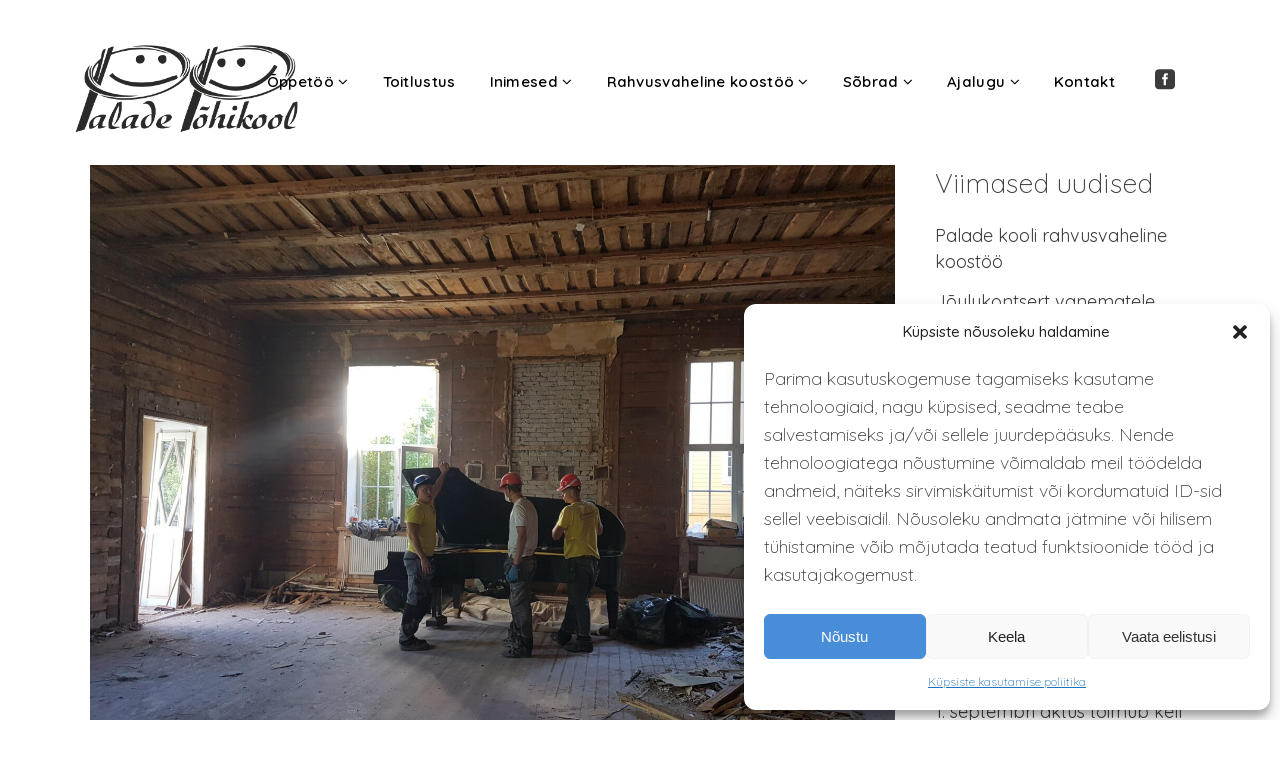

--- FILE ---
content_type: text/html; charset=UTF-8
request_url: https://www.palade.edu.ee/menuusse-lisandus-galerii/
body_size: 20539
content:
<!DOCTYPE html>
<html lang="et">
<head>
	<meta charset="UTF-8" />
	
				<meta name="viewport" content="width=device-width,initial-scale=1,user-scalable=no">
		
            
                            <meta name="keywords" content="palade põhikool, kool hiiumaal, põhikool hiiumaal, palade loodushariduskeskus">
                        <link rel="shortcut icon" type="image/x-icon" href="https://www.palade.edu.ee/wp-content/uploads/2020/03/Palade-Pohikool-logo-black-1000.png">
            <link rel="apple-touch-icon" href="https://www.palade.edu.ee/wp-content/uploads/2020/03/Palade-Pohikool-logo-black-1000.png"/>
        
	<link rel="profile" href="https://gmpg.org/xfn/11" />
	<link rel="pingback" href="https://www.palade.edu.ee/xmlrpc.php" />

	<meta name='robots' content='index, follow, max-image-preview:large, max-snippet:-1, max-video-preview:-1' />
	<style>img:is([sizes="auto" i], [sizes^="auto," i]) { contain-intrinsic-size: 3000px 1500px }</style>
	
	<!-- This site is optimized with the Yoast SEO plugin v25.9 - https://yoast.com/wordpress/plugins/seo/ -->
	<title>Menüüsse lisandus galerii - Palade Põhikool</title>
	<link rel="canonical" href="https://www.palade.edu.ee/menuusse-lisandus-galerii/" />
	<meta property="og:locale" content="et_EE" />
	<meta property="og:type" content="article" />
	<meta property="og:title" content="Menüüsse lisandus galerii - Palade Põhikool" />
	<meta property="og:description" content="Menüü ribal on nüüd galerii, panime üles mälestused koolimaja parendustöödest." />
	<meta property="og:url" content="https://www.palade.edu.ee/menuusse-lisandus-galerii/" />
	<meta property="og:site_name" content="Palade Põhikool" />
	<meta property="article:published_time" content="2020-12-07T17:14:42+00:00" />
	<meta property="article:modified_time" content="2020-12-07T17:14:43+00:00" />
	<meta property="og:image" content="https://www.palade.edu.ee/wp-content/uploads/2020/12/20160908_163442-scaled.jpg" />
	<meta property="og:image:width" content="2560" />
	<meta property="og:image:height" content="1920" />
	<meta property="og:image:type" content="image/jpeg" />
	<meta name="author" content="Haldur" />
	<meta name="twitter:card" content="summary_large_image" />
	<meta name="twitter:label1" content="Written by" />
	<meta name="twitter:data1" content="Haldur" />
	<script type="application/ld+json" class="yoast-schema-graph">{"@context":"https://schema.org","@graph":[{"@type":"WebPage","@id":"https://www.palade.edu.ee/menuusse-lisandus-galerii/","url":"https://www.palade.edu.ee/menuusse-lisandus-galerii/","name":"Menüüsse lisandus galerii - Palade Põhikool","isPartOf":{"@id":"https://www.palade.edu.ee/#website"},"primaryImageOfPage":{"@id":"https://www.palade.edu.ee/menuusse-lisandus-galerii/#primaryimage"},"image":{"@id":"https://www.palade.edu.ee/menuusse-lisandus-galerii/#primaryimage"},"thumbnailUrl":"https://www.palade.edu.ee/wp-content/uploads/2020/12/20160908_163442-scaled.jpg","datePublished":"2020-12-07T17:14:42+00:00","dateModified":"2020-12-07T17:14:43+00:00","author":{"@id":"https://www.palade.edu.ee/#/schema/person/40adcfefa41e2084d28535acd1986f11"},"breadcrumb":{"@id":"https://www.palade.edu.ee/menuusse-lisandus-galerii/#breadcrumb"},"inLanguage":"et","potentialAction":[{"@type":"ReadAction","target":["https://www.palade.edu.ee/menuusse-lisandus-galerii/"]}]},{"@type":"ImageObject","inLanguage":"et","@id":"https://www.palade.edu.ee/menuusse-lisandus-galerii/#primaryimage","url":"https://www.palade.edu.ee/wp-content/uploads/2020/12/20160908_163442-scaled.jpg","contentUrl":"https://www.palade.edu.ee/wp-content/uploads/2020/12/20160908_163442-scaled.jpg","width":2560,"height":1920},{"@type":"BreadcrumbList","@id":"https://www.palade.edu.ee/menuusse-lisandus-galerii/#breadcrumb","itemListElement":[{"@type":"ListItem","position":1,"name":"Home","item":"https://www.palade.edu.ee/"},{"@type":"ListItem","position":2,"name":"Uudised","item":"https://www.palade.edu.ee/uudised/"},{"@type":"ListItem","position":3,"name":"Menüüsse lisandus galerii"}]},{"@type":"WebSite","@id":"https://www.palade.edu.ee/#website","url":"https://www.palade.edu.ee/","name":"Palade Põhikool","description":"Rõõmsalt tuleme, rõõmsalt läheme","potentialAction":[{"@type":"SearchAction","target":{"@type":"EntryPoint","urlTemplate":"https://www.palade.edu.ee/?s={search_term_string}"},"query-input":{"@type":"PropertyValueSpecification","valueRequired":true,"valueName":"search_term_string"}}],"inLanguage":"et"},{"@type":"Person","@id":"https://www.palade.edu.ee/#/schema/person/40adcfefa41e2084d28535acd1986f11","name":"Haldur","image":{"@type":"ImageObject","inLanguage":"et","@id":"https://www.palade.edu.ee/#/schema/person/image/","url":"https://secure.gravatar.com/avatar/e8ccad0dff8ccd943d45222eb2c5af8b6b5388a744f81dddfcc584d799a2fe55?s=96&d=mm&r=g","contentUrl":"https://secure.gravatar.com/avatar/e8ccad0dff8ccd943d45222eb2c5af8b6b5388a744f81dddfcc584d799a2fe55?s=96&d=mm&r=g","caption":"Haldur"},"sameAs":["https://www.palade.edu.ee"],"url":"https://www.palade.edu.ee/author/iufdidsfm/"}]}</script>
	<!-- / Yoast SEO plugin. -->


<link rel='dns-prefetch' href='//fonts.googleapis.com' />
<link rel="alternate" type="application/rss+xml" title="Palade Põhikool &raquo; RSS" href="https://www.palade.edu.ee/feed/" />
<link rel="alternate" type="application/rss+xml" title="Palade Põhikool &raquo; Kommentaaride RSS" href="https://www.palade.edu.ee/comments/feed/" />
<link rel="alternate" type="application/rss+xml" title="Palade Põhikool &raquo; Menüüsse lisandus galerii Kommentaaride RSS" href="https://www.palade.edu.ee/menuusse-lisandus-galerii/feed/" />
<script type="text/javascript">
/* <![CDATA[ */
window._wpemojiSettings = {"baseUrl":"https:\/\/s.w.org\/images\/core\/emoji\/16.0.1\/72x72\/","ext":".png","svgUrl":"https:\/\/s.w.org\/images\/core\/emoji\/16.0.1\/svg\/","svgExt":".svg","source":{"concatemoji":"https:\/\/www.palade.edu.ee\/wp-includes\/js\/wp-emoji-release.min.js?ver=6ef65247f5c64ada8084b83875ee30aa"}};
/*! This file is auto-generated */
!function(s,n){var o,i,e;function c(e){try{var t={supportTests:e,timestamp:(new Date).valueOf()};sessionStorage.setItem(o,JSON.stringify(t))}catch(e){}}function p(e,t,n){e.clearRect(0,0,e.canvas.width,e.canvas.height),e.fillText(t,0,0);var t=new Uint32Array(e.getImageData(0,0,e.canvas.width,e.canvas.height).data),a=(e.clearRect(0,0,e.canvas.width,e.canvas.height),e.fillText(n,0,0),new Uint32Array(e.getImageData(0,0,e.canvas.width,e.canvas.height).data));return t.every(function(e,t){return e===a[t]})}function u(e,t){e.clearRect(0,0,e.canvas.width,e.canvas.height),e.fillText(t,0,0);for(var n=e.getImageData(16,16,1,1),a=0;a<n.data.length;a++)if(0!==n.data[a])return!1;return!0}function f(e,t,n,a){switch(t){case"flag":return n(e,"\ud83c\udff3\ufe0f\u200d\u26a7\ufe0f","\ud83c\udff3\ufe0f\u200b\u26a7\ufe0f")?!1:!n(e,"\ud83c\udde8\ud83c\uddf6","\ud83c\udde8\u200b\ud83c\uddf6")&&!n(e,"\ud83c\udff4\udb40\udc67\udb40\udc62\udb40\udc65\udb40\udc6e\udb40\udc67\udb40\udc7f","\ud83c\udff4\u200b\udb40\udc67\u200b\udb40\udc62\u200b\udb40\udc65\u200b\udb40\udc6e\u200b\udb40\udc67\u200b\udb40\udc7f");case"emoji":return!a(e,"\ud83e\udedf")}return!1}function g(e,t,n,a){var r="undefined"!=typeof WorkerGlobalScope&&self instanceof WorkerGlobalScope?new OffscreenCanvas(300,150):s.createElement("canvas"),o=r.getContext("2d",{willReadFrequently:!0}),i=(o.textBaseline="top",o.font="600 32px Arial",{});return e.forEach(function(e){i[e]=t(o,e,n,a)}),i}function t(e){var t=s.createElement("script");t.src=e,t.defer=!0,s.head.appendChild(t)}"undefined"!=typeof Promise&&(o="wpEmojiSettingsSupports",i=["flag","emoji"],n.supports={everything:!0,everythingExceptFlag:!0},e=new Promise(function(e){s.addEventListener("DOMContentLoaded",e,{once:!0})}),new Promise(function(t){var n=function(){try{var e=JSON.parse(sessionStorage.getItem(o));if("object"==typeof e&&"number"==typeof e.timestamp&&(new Date).valueOf()<e.timestamp+604800&&"object"==typeof e.supportTests)return e.supportTests}catch(e){}return null}();if(!n){if("undefined"!=typeof Worker&&"undefined"!=typeof OffscreenCanvas&&"undefined"!=typeof URL&&URL.createObjectURL&&"undefined"!=typeof Blob)try{var e="postMessage("+g.toString()+"("+[JSON.stringify(i),f.toString(),p.toString(),u.toString()].join(",")+"));",a=new Blob([e],{type:"text/javascript"}),r=new Worker(URL.createObjectURL(a),{name:"wpTestEmojiSupports"});return void(r.onmessage=function(e){c(n=e.data),r.terminate(),t(n)})}catch(e){}c(n=g(i,f,p,u))}t(n)}).then(function(e){for(var t in e)n.supports[t]=e[t],n.supports.everything=n.supports.everything&&n.supports[t],"flag"!==t&&(n.supports.everythingExceptFlag=n.supports.everythingExceptFlag&&n.supports[t]);n.supports.everythingExceptFlag=n.supports.everythingExceptFlag&&!n.supports.flag,n.DOMReady=!1,n.readyCallback=function(){n.DOMReady=!0}}).then(function(){return e}).then(function(){var e;n.supports.everything||(n.readyCallback(),(e=n.source||{}).concatemoji?t(e.concatemoji):e.wpemoji&&e.twemoji&&(t(e.twemoji),t(e.wpemoji)))}))}((window,document),window._wpemojiSettings);
/* ]]> */
</script>
<style id='wp-emoji-styles-inline-css' type='text/css'>

	img.wp-smiley, img.emoji {
		display: inline !important;
		border: none !important;
		box-shadow: none !important;
		height: 1em !important;
		width: 1em !important;
		margin: 0 0.07em !important;
		vertical-align: -0.1em !important;
		background: none !important;
		padding: 0 !important;
	}
</style>
<link rel='stylesheet' id='wp-block-library-css' href='https://www.palade.edu.ee/wp-includes/css/dist/block-library/style.min.css?ver=6ef65247f5c64ada8084b83875ee30aa' type='text/css' media='all' />
<style id='classic-theme-styles-inline-css' type='text/css'>
/*! This file is auto-generated */
.wp-block-button__link{color:#fff;background-color:#32373c;border-radius:9999px;box-shadow:none;text-decoration:none;padding:calc(.667em + 2px) calc(1.333em + 2px);font-size:1.125em}.wp-block-file__button{background:#32373c;color:#fff;text-decoration:none}
</style>
<style id='global-styles-inline-css' type='text/css'>
:root{--wp--preset--aspect-ratio--square: 1;--wp--preset--aspect-ratio--4-3: 4/3;--wp--preset--aspect-ratio--3-4: 3/4;--wp--preset--aspect-ratio--3-2: 3/2;--wp--preset--aspect-ratio--2-3: 2/3;--wp--preset--aspect-ratio--16-9: 16/9;--wp--preset--aspect-ratio--9-16: 9/16;--wp--preset--color--black: #000000;--wp--preset--color--cyan-bluish-gray: #abb8c3;--wp--preset--color--white: #ffffff;--wp--preset--color--pale-pink: #f78da7;--wp--preset--color--vivid-red: #cf2e2e;--wp--preset--color--luminous-vivid-orange: #ff6900;--wp--preset--color--luminous-vivid-amber: #fcb900;--wp--preset--color--light-green-cyan: #7bdcb5;--wp--preset--color--vivid-green-cyan: #00d084;--wp--preset--color--pale-cyan-blue: #8ed1fc;--wp--preset--color--vivid-cyan-blue: #0693e3;--wp--preset--color--vivid-purple: #9b51e0;--wp--preset--gradient--vivid-cyan-blue-to-vivid-purple: linear-gradient(135deg,rgba(6,147,227,1) 0%,rgb(155,81,224) 100%);--wp--preset--gradient--light-green-cyan-to-vivid-green-cyan: linear-gradient(135deg,rgb(122,220,180) 0%,rgb(0,208,130) 100%);--wp--preset--gradient--luminous-vivid-amber-to-luminous-vivid-orange: linear-gradient(135deg,rgba(252,185,0,1) 0%,rgba(255,105,0,1) 100%);--wp--preset--gradient--luminous-vivid-orange-to-vivid-red: linear-gradient(135deg,rgba(255,105,0,1) 0%,rgb(207,46,46) 100%);--wp--preset--gradient--very-light-gray-to-cyan-bluish-gray: linear-gradient(135deg,rgb(238,238,238) 0%,rgb(169,184,195) 100%);--wp--preset--gradient--cool-to-warm-spectrum: linear-gradient(135deg,rgb(74,234,220) 0%,rgb(151,120,209) 20%,rgb(207,42,186) 40%,rgb(238,44,130) 60%,rgb(251,105,98) 80%,rgb(254,248,76) 100%);--wp--preset--gradient--blush-light-purple: linear-gradient(135deg,rgb(255,206,236) 0%,rgb(152,150,240) 100%);--wp--preset--gradient--blush-bordeaux: linear-gradient(135deg,rgb(254,205,165) 0%,rgb(254,45,45) 50%,rgb(107,0,62) 100%);--wp--preset--gradient--luminous-dusk: linear-gradient(135deg,rgb(255,203,112) 0%,rgb(199,81,192) 50%,rgb(65,88,208) 100%);--wp--preset--gradient--pale-ocean: linear-gradient(135deg,rgb(255,245,203) 0%,rgb(182,227,212) 50%,rgb(51,167,181) 100%);--wp--preset--gradient--electric-grass: linear-gradient(135deg,rgb(202,248,128) 0%,rgb(113,206,126) 100%);--wp--preset--gradient--midnight: linear-gradient(135deg,rgb(2,3,129) 0%,rgb(40,116,252) 100%);--wp--preset--font-size--small: 13px;--wp--preset--font-size--medium: 20px;--wp--preset--font-size--large: 36px;--wp--preset--font-size--x-large: 42px;--wp--preset--spacing--20: 0.44rem;--wp--preset--spacing--30: 0.67rem;--wp--preset--spacing--40: 1rem;--wp--preset--spacing--50: 1.5rem;--wp--preset--spacing--60: 2.25rem;--wp--preset--spacing--70: 3.38rem;--wp--preset--spacing--80: 5.06rem;--wp--preset--shadow--natural: 6px 6px 9px rgba(0, 0, 0, 0.2);--wp--preset--shadow--deep: 12px 12px 50px rgba(0, 0, 0, 0.4);--wp--preset--shadow--sharp: 6px 6px 0px rgba(0, 0, 0, 0.2);--wp--preset--shadow--outlined: 6px 6px 0px -3px rgba(255, 255, 255, 1), 6px 6px rgba(0, 0, 0, 1);--wp--preset--shadow--crisp: 6px 6px 0px rgba(0, 0, 0, 1);}:where(.is-layout-flex){gap: 0.5em;}:where(.is-layout-grid){gap: 0.5em;}body .is-layout-flex{display: flex;}.is-layout-flex{flex-wrap: wrap;align-items: center;}.is-layout-flex > :is(*, div){margin: 0;}body .is-layout-grid{display: grid;}.is-layout-grid > :is(*, div){margin: 0;}:where(.wp-block-columns.is-layout-flex){gap: 2em;}:where(.wp-block-columns.is-layout-grid){gap: 2em;}:where(.wp-block-post-template.is-layout-flex){gap: 1.25em;}:where(.wp-block-post-template.is-layout-grid){gap: 1.25em;}.has-black-color{color: var(--wp--preset--color--black) !important;}.has-cyan-bluish-gray-color{color: var(--wp--preset--color--cyan-bluish-gray) !important;}.has-white-color{color: var(--wp--preset--color--white) !important;}.has-pale-pink-color{color: var(--wp--preset--color--pale-pink) !important;}.has-vivid-red-color{color: var(--wp--preset--color--vivid-red) !important;}.has-luminous-vivid-orange-color{color: var(--wp--preset--color--luminous-vivid-orange) !important;}.has-luminous-vivid-amber-color{color: var(--wp--preset--color--luminous-vivid-amber) !important;}.has-light-green-cyan-color{color: var(--wp--preset--color--light-green-cyan) !important;}.has-vivid-green-cyan-color{color: var(--wp--preset--color--vivid-green-cyan) !important;}.has-pale-cyan-blue-color{color: var(--wp--preset--color--pale-cyan-blue) !important;}.has-vivid-cyan-blue-color{color: var(--wp--preset--color--vivid-cyan-blue) !important;}.has-vivid-purple-color{color: var(--wp--preset--color--vivid-purple) !important;}.has-black-background-color{background-color: var(--wp--preset--color--black) !important;}.has-cyan-bluish-gray-background-color{background-color: var(--wp--preset--color--cyan-bluish-gray) !important;}.has-white-background-color{background-color: var(--wp--preset--color--white) !important;}.has-pale-pink-background-color{background-color: var(--wp--preset--color--pale-pink) !important;}.has-vivid-red-background-color{background-color: var(--wp--preset--color--vivid-red) !important;}.has-luminous-vivid-orange-background-color{background-color: var(--wp--preset--color--luminous-vivid-orange) !important;}.has-luminous-vivid-amber-background-color{background-color: var(--wp--preset--color--luminous-vivid-amber) !important;}.has-light-green-cyan-background-color{background-color: var(--wp--preset--color--light-green-cyan) !important;}.has-vivid-green-cyan-background-color{background-color: var(--wp--preset--color--vivid-green-cyan) !important;}.has-pale-cyan-blue-background-color{background-color: var(--wp--preset--color--pale-cyan-blue) !important;}.has-vivid-cyan-blue-background-color{background-color: var(--wp--preset--color--vivid-cyan-blue) !important;}.has-vivid-purple-background-color{background-color: var(--wp--preset--color--vivid-purple) !important;}.has-black-border-color{border-color: var(--wp--preset--color--black) !important;}.has-cyan-bluish-gray-border-color{border-color: var(--wp--preset--color--cyan-bluish-gray) !important;}.has-white-border-color{border-color: var(--wp--preset--color--white) !important;}.has-pale-pink-border-color{border-color: var(--wp--preset--color--pale-pink) !important;}.has-vivid-red-border-color{border-color: var(--wp--preset--color--vivid-red) !important;}.has-luminous-vivid-orange-border-color{border-color: var(--wp--preset--color--luminous-vivid-orange) !important;}.has-luminous-vivid-amber-border-color{border-color: var(--wp--preset--color--luminous-vivid-amber) !important;}.has-light-green-cyan-border-color{border-color: var(--wp--preset--color--light-green-cyan) !important;}.has-vivid-green-cyan-border-color{border-color: var(--wp--preset--color--vivid-green-cyan) !important;}.has-pale-cyan-blue-border-color{border-color: var(--wp--preset--color--pale-cyan-blue) !important;}.has-vivid-cyan-blue-border-color{border-color: var(--wp--preset--color--vivid-cyan-blue) !important;}.has-vivid-purple-border-color{border-color: var(--wp--preset--color--vivid-purple) !important;}.has-vivid-cyan-blue-to-vivid-purple-gradient-background{background: var(--wp--preset--gradient--vivid-cyan-blue-to-vivid-purple) !important;}.has-light-green-cyan-to-vivid-green-cyan-gradient-background{background: var(--wp--preset--gradient--light-green-cyan-to-vivid-green-cyan) !important;}.has-luminous-vivid-amber-to-luminous-vivid-orange-gradient-background{background: var(--wp--preset--gradient--luminous-vivid-amber-to-luminous-vivid-orange) !important;}.has-luminous-vivid-orange-to-vivid-red-gradient-background{background: var(--wp--preset--gradient--luminous-vivid-orange-to-vivid-red) !important;}.has-very-light-gray-to-cyan-bluish-gray-gradient-background{background: var(--wp--preset--gradient--very-light-gray-to-cyan-bluish-gray) !important;}.has-cool-to-warm-spectrum-gradient-background{background: var(--wp--preset--gradient--cool-to-warm-spectrum) !important;}.has-blush-light-purple-gradient-background{background: var(--wp--preset--gradient--blush-light-purple) !important;}.has-blush-bordeaux-gradient-background{background: var(--wp--preset--gradient--blush-bordeaux) !important;}.has-luminous-dusk-gradient-background{background: var(--wp--preset--gradient--luminous-dusk) !important;}.has-pale-ocean-gradient-background{background: var(--wp--preset--gradient--pale-ocean) !important;}.has-electric-grass-gradient-background{background: var(--wp--preset--gradient--electric-grass) !important;}.has-midnight-gradient-background{background: var(--wp--preset--gradient--midnight) !important;}.has-small-font-size{font-size: var(--wp--preset--font-size--small) !important;}.has-medium-font-size{font-size: var(--wp--preset--font-size--medium) !important;}.has-large-font-size{font-size: var(--wp--preset--font-size--large) !important;}.has-x-large-font-size{font-size: var(--wp--preset--font-size--x-large) !important;}
:where(.wp-block-post-template.is-layout-flex){gap: 1.25em;}:where(.wp-block-post-template.is-layout-grid){gap: 1.25em;}
:where(.wp-block-columns.is-layout-flex){gap: 2em;}:where(.wp-block-columns.is-layout-grid){gap: 2em;}
:root :where(.wp-block-pullquote){font-size: 1.5em;line-height: 1.6;}
</style>
<link rel='stylesheet' id='contact-form-7-css' href='https://www.palade.edu.ee/wp-content/plugins/contact-form-7/includes/css/styles.css?ver=6.1.1' type='text/css' media='all' />
<link rel='stylesheet' id='cmplz-general-css' href='https://www.palade.edu.ee/wp-content/plugins/complianz-gdpr/assets/css/cookieblocker.min.css?ver=1757540243' type='text/css' media='all' />
<link rel='stylesheet' id='mediaelement-css' href='https://www.palade.edu.ee/wp-includes/js/mediaelement/mediaelementplayer-legacy.min.css?ver=4.2.17' type='text/css' media='all' />
<link rel='stylesheet' id='wp-mediaelement-css' href='https://www.palade.edu.ee/wp-includes/js/mediaelement/wp-mediaelement.min.css?ver=6ef65247f5c64ada8084b83875ee30aa' type='text/css' media='all' />
<link rel='stylesheet' id='bridge-default-style-css' href='https://www.palade.edu.ee/wp-content/themes/bridge/style.css?ver=6ef65247f5c64ada8084b83875ee30aa' type='text/css' media='all' />
<link rel='stylesheet' id='bridge-qode-font_awesome-css' href='https://www.palade.edu.ee/wp-content/themes/bridge/css/font-awesome/css/font-awesome.min.css?ver=6ef65247f5c64ada8084b83875ee30aa' type='text/css' media='all' />
<link rel='stylesheet' id='bridge-qode-font_elegant-css' href='https://www.palade.edu.ee/wp-content/themes/bridge/css/elegant-icons/style.min.css?ver=6ef65247f5c64ada8084b83875ee30aa' type='text/css' media='all' />
<link rel='stylesheet' id='bridge-qode-linea_icons-css' href='https://www.palade.edu.ee/wp-content/themes/bridge/css/linea-icons/style.css?ver=6ef65247f5c64ada8084b83875ee30aa' type='text/css' media='all' />
<link rel='stylesheet' id='bridge-qode-dripicons-css' href='https://www.palade.edu.ee/wp-content/themes/bridge/css/dripicons/dripicons.css?ver=6ef65247f5c64ada8084b83875ee30aa' type='text/css' media='all' />
<link rel='stylesheet' id='bridge-qode-kiko-css' href='https://www.palade.edu.ee/wp-content/themes/bridge/css/kiko/kiko-all.css?ver=6ef65247f5c64ada8084b83875ee30aa' type='text/css' media='all' />
<link rel='stylesheet' id='bridge-qode-font_awesome_5-css' href='https://www.palade.edu.ee/wp-content/themes/bridge/css/font-awesome-5/css/font-awesome-5.min.css?ver=6ef65247f5c64ada8084b83875ee30aa' type='text/css' media='all' />
<link rel='stylesheet' id='bridge-stylesheet-css' href='https://www.palade.edu.ee/wp-content/themes/bridge/css/stylesheet.min.css?ver=6ef65247f5c64ada8084b83875ee30aa' type='text/css' media='all' />
<style id='bridge-stylesheet-inline-css' type='text/css'>
   .postid-2598.disabled_footer_top .footer_top_holder, .postid-2598.disabled_footer_bottom .footer_bottom_holder { display: none;}


</style>
<link rel='stylesheet' id='bridge-print-css' href='https://www.palade.edu.ee/wp-content/themes/bridge/css/print.css?ver=6ef65247f5c64ada8084b83875ee30aa' type='text/css' media='all' />
<link rel='stylesheet' id='bridge-style-dynamic-css' href='https://www.palade.edu.ee/wp-content/themes/bridge/css/style_dynamic_callback.php?ver=6ef65247f5c64ada8084b83875ee30aa' type='text/css' media='all' />
<link rel='stylesheet' id='bridge-responsive-css' href='https://www.palade.edu.ee/wp-content/themes/bridge/css/responsive.min.css?ver=6ef65247f5c64ada8084b83875ee30aa' type='text/css' media='all' />
<link rel='stylesheet' id='bridge-style-dynamic-responsive-css' href='https://www.palade.edu.ee/wp-content/themes/bridge/css/style_dynamic_responsive_callback.php?ver=6ef65247f5c64ada8084b83875ee30aa' type='text/css' media='all' />
<style id='bridge-style-dynamic-responsive-inline-css' type='text/css'>
#cmplz-document p, #cmplz-document i {font-size: 18px !important;}

#cmplz-document h2 {font-size: 27px !important; font-weight: 600; color: #3c3c3c; letter-spacing: 0.2px; text-transform: none;  line-height: 37px; margin-bottom: 0px; margin-top: 30px;}

.cookies-custom {
font-size: 27px !important; font-weight: 600; color: #3c3c3c; letter-spacing: 0.2px; text-transform: none;  line-height: 37px; margin-bottom: 0px; 
}

.cookies-title { font-size: 60px; }



.entry_date {display: none !important;}

.grecaptcha-badge{display:none;}

.progress_number {
    margin: 0 2px 0 0;
    font-weight: 300;
}
.q_progress_bar {
    margin: 0 0 21px;
}

header_bottom_right_widget_holder {
    padding: 2px 16px 6px 0px;
}

header .header_inner_left {
    position: absolute;
    left: 37px;
    top: 4px;
}

@media only screen and (min-width: 769px) {
.header_bottom {
    padding: 0 66px;
}
}

.testimonials_c_holder .testimonial_content_inner .testimonial_image_holder {
  margin-bottom: 21.4px;
}

.testimonial_star_holder {
 font-size: 14px;
}
    
.testimonials_c_holder .testimonial_content_inner .testimonial_rating_holder {
    margin: 15px 0 12px;
}

.testimonials_c_holder .testimonial_content_inner .testimonial_author {
    margin-top: 25px;
    margin-bottom: -9px;
}

.woocommerce div.product .cart .quantity {
    margin-left: 8px;
    margin-right: 39px;
    padding-top: 9px; 
}

.woocommerce .button{
padding-left: 40px; 
padding-right: 40px; 
}

.woocommerce .quantity input.qty, .woocommerce-page .quantity input.qty {
  font-family: Open Sans,sans-serif;
  font-weight: 400;
  font-size: 19px;
}

.woocommerce div.product div.product_meta>span a, .woocommerce div.product div.product_meta>span span {
    margin-left: 0px;
    color: #1c1c1c;
    font-weight: 400;
}

.woocommerce div.product div.product_meta>.social_share_list_holder>span, .woocommerce div.product div.product_meta>span {
   font-weight: 400;
   font-size: 14px; 
   line-height: 32px; 
}
.social_share_list_holder ul li i { 
 font-weight: 400;
 font-size: 14px;
 color: #1c1c1c;
 }

.social_share_list_holder ul li i:hover {
    color: #f44932 !important;
}


.woocommerce div.product div.product_meta > span a:hover{
    color: #f44932 !important;
}
.q_accordion_holder {
margin: 48px 0 0px;
 }

.q_accordion_holder.accordion .ui-accordion-header{
 font-weight: 400;
 font-size: 14px;
line-height: 57px;
 text-transform: none;
letter-spacing: 0px;
 vertical-align: middle;
}
.q_accordion_holder.accordion h6.ui-accordion-header {
    padding-top: 0px;
}

.woocommerce table.shop_attributes th{
 font-family: 'Open Sans', sans-serif;
 font-weight: 400;
 font-size: 14px;
 color: #1c1c1c;
}

.woocommerce div.product div[itemprop=description] {
    padding-right: 18%;
}

.woocommerce div.product div.related {
    display: none;
}

.qbutton .qode_button_icon_element, .qbutton .qode_button_icon_element {
    font-size: 17px;
    position: relative;
    top: 2px;
}

.qbutton.small .qode_button_icon_element, .qbutton .qode_button_icon_element {
    margin: 0 0 0 18px;
}

.carousel-inner .active .slider_content .text.one_by_one.no_subtitle.no_separator a.qbutton {
    padding-right: 32px;
}

.qbutton:hover .qode_button_icon_element {
   color: #fff !important;
}

.woocommerce-product-rating a:hover {
    color: #f44932 !important;
}

.woocommerce-product-rating a {
    font-size: 15px;
}

.woocommerce div.product div[itemprop=offers] {
    margin-bottom: 55px;
    margin-top: 14px;
}

.woocommerce div.product .cart {
    margin: 43px 0 0 0;
}

.woocommerce div.product .product_meta {
    margin: 7px 0;
}

 .woocommerce #reviews h2, .woocommerce #respond #reply-title {
    font-size: 14px;
    font-weight: 400;
    padding: 12px 0;
}

.woocommerce ol.commentlist li {
    padding: 15px 15px 23px 0;
}

.woocommerce #submit:hover {
    background-color: #3C3C3C;
}

.woocommerce .content .container .container_inner, .woocommerce-page .content .container .container_inner {
    padding-bottom: 100px;
}

@media only screen and (max-width: 768px) {
   h3 a {
font-size: 35px;
}
.woocommerce .product h1.product_title {
font-size: 48px;
}
}

@media only screen and (max-width: 600px) {
   h3 a {
font-size: 30px;
}
.woocommerce .product h1.product_title {
font-size: 30px;
}
}

</style>
<link rel='stylesheet' id='js_composer_front-css' href='https://www.palade.edu.ee/wp-content/plugins/js_composer/assets/css/js_composer.min.css?ver=8.7' type='text/css' media='all' />
<link rel='stylesheet' id='bridge-style-handle-google-fonts-css' href='https://fonts.googleapis.com/css?family=Raleway%3A100%2C200%2C300%2C400%2C500%2C600%2C700%2C800%2C900%2C100italic%2C300italic%2C400italic%2C700italic%7COpen+Sans%3A100%2C200%2C300%2C400%2C500%2C600%2C700%2C800%2C900%2C100italic%2C300italic%2C400italic%2C700italic%7CQuicksand%3A100%2C200%2C300%2C400%2C500%2C600%2C700%2C800%2C900%2C100italic%2C300italic%2C400italic%2C700italic&#038;subset=latin%2Clatin-ext&#038;ver=1.0.0' type='text/css' media='all' />
<link rel='stylesheet' id='bridge-core-dashboard-style-css' href='https://www.palade.edu.ee/wp-content/plugins/bridge-core/modules/core-dashboard/assets/css/core-dashboard.min.css?ver=6ef65247f5c64ada8084b83875ee30aa' type='text/css' media='all' />
<link rel='stylesheet' id='tablepress-default-css' href='https://www.palade.edu.ee/wp-content/plugins/tablepress/css/build/default.css?ver=3.2.1' type='text/css' media='all' />
<script type="text/javascript" src="https://www.palade.edu.ee/wp-includes/js/jquery/jquery.min.js?ver=3.7.1" id="jquery-core-js"></script>
<script type="text/javascript" src="https://www.palade.edu.ee/wp-includes/js/jquery/jquery-migrate.min.js?ver=3.4.1" id="jquery-migrate-js"></script>
<script></script><link rel="https://api.w.org/" href="https://www.palade.edu.ee/wp-json/" /><link rel="alternate" title="JSON" type="application/json" href="https://www.palade.edu.ee/wp-json/wp/v2/posts/2598" /><link rel="alternate" title="oEmbed (JSON)" type="application/json+oembed" href="https://www.palade.edu.ee/wp-json/oembed/1.0/embed?url=https%3A%2F%2Fwww.palade.edu.ee%2Fmenuusse-lisandus-galerii%2F" />
<link rel="alternate" title="oEmbed (XML)" type="text/xml+oembed" href="https://www.palade.edu.ee/wp-json/oembed/1.0/embed?url=https%3A%2F%2Fwww.palade.edu.ee%2Fmenuusse-lisandus-galerii%2F&#038;format=xml" />
			<style>.cmplz-hidden {
					display: none !important;
				}</style><!-- Analytics by WP Statistics - https://wp-statistics.com -->
<meta name="generator" content="Powered by WPBakery Page Builder - drag and drop page builder for WordPress."/>
<noscript><style> .wpb_animate_when_almost_visible { opacity: 1; }</style></noscript></head>

<body data-rsssl=1 data-cmplz=1 class="wp-singular post-template-default single single-post postid-2598 single-format-standard wp-theme-bridge bridge-core-3.3.4.3  qode-page-loading-effect-enabled qode-title-hidden qode_grid_1300 qode-theme-ver-30.8.8.3 qode-theme-bridge disabled_footer_bottom wpb-js-composer js-comp-ver-8.7 vc_responsive" itemscope itemtype="http://schema.org/WebPage">



		<div class="qode-page-loading-effect-holder">
		<div class="ajax_loader"><div class="ajax_loader_1"><div class="pulse"></div></div></div>
			</div>
	
<div class="wrapper">
	<div class="wrapper_inner">

    
		<!-- Google Analytics start -->
				<!-- Google Analytics end -->

		
	<header class=" scroll_header_top_area  stick transparent scrolled_not_transparent page_header">
	<div class="header_inner clearfix">
				<div class="header_top_bottom_holder">
			
			<div class="header_bottom clearfix" style=' background-color:rgba(255, 255, 255, 0);' >
											<div class="header_inner_left">
																	<div class="mobile_menu_button">
		<span>
			<span aria-hidden="true" class="qode_icon_font_elegant icon_menu " ></span>		</span>
	</div>
								<div class="logo_wrapper" >
	<div class="q_logo">
		<a itemprop="url" href="https://www.palade.edu.ee/" >
             <img itemprop="image" class="normal" src="https://www.palade.edu.ee/wp-content/uploads/2020/03/Palade-Pohikool-logo-black-1000.png" alt="Logo"> 			 <img itemprop="image" class="light" src="https://www.palade.edu.ee/wp-content/uploads/2020/03/Palade-Pohikool-logo-white-1000.png" alt="Logo"/> 			 <img itemprop="image" class="dark" src="https://www.palade.edu.ee/wp-content/uploads/2020/03/Palade-Pohikool-logo-black-1000.png" alt="Logo"/> 			 <img itemprop="image" class="sticky" src="https://www.palade.edu.ee/wp-content/uploads/2020/03/Palade-Pohikool-logo-black-1000.png" alt="Logo"/> 			 <img itemprop="image" class="mobile" src="https://www.palade.edu.ee/wp-content/uploads/2020/03/Palade-Pohikool-logo-black-1000.png" alt="Logo"/> 					</a>
	</div>
	</div>															</div>
															<div class="header_inner_right">
									<div class="side_menu_button_wrapper right">
																					<div class="header_bottom_right_widget_holder"><span class='q_social_icon_holder normal_social' data-color=#3c3c3c data-hover-background-color=#6a9fd8 data-hover-color=#6a9fd8><a itemprop='url' href='https://www.facebook.com/profile.php?id=100057401622118' target='_blank'><span aria-hidden="true" class="qode_icon_font_elegant social_facebook_square  simple_social" style="color: #3c3c3c;margin: 0 16px 0 0;font-size: 20px;" ></span></a></span></div>
																														<div class="side_menu_button">
																																	
										</div>
									</div>
								</div>
							
							
							<nav class="main_menu drop_down right">
								<ul id="menu-main-menu" class=""><li id="nav-menu-item-19" class="menu-item menu-item-type-custom menu-item-object-custom menu-item-has-children  has_sub narrow"><a href="https://ee.ekool.eu/" class=" no_link" style="cursor: default;" onclick="JavaScript: return false;"><i class="menu_icon blank fa"></i><span>Õppetöö <i class="fa fa-angle-down"></i><span class="underline_dash"></span></span><span class="plus"></span></a>
<div class="second"><div class="inner"><ul>
	<li id="nav-menu-item-3419" class="menu-item menu-item-type-post_type menu-item-object-page "><a href="https://www.palade.edu.ee/vepa/" class=""><i class="menu_icon blank fa"></i><span>VEPA</span><span class="plus"></span></a></li>
	<li id="nav-menu-item-342" class="menu-item menu-item-type-post_type menu-item-object-page "><a href="https://www.palade.edu.ee/palade-pohikooli-dokumendid/" class=""><i class="menu_icon blank fa"></i><span>Dokumendid</span><span class="plus"></span></a></li>
	<li id="nav-menu-item-373" class="menu-item menu-item-type-post_type menu-item-object-page "><a href="https://www.palade.edu.ee/palade-pohikooli-tunniplaan/" class=""><i class="menu_icon blank fa"></i><span>Tunniplaan</span><span class="plus"></span></a></li>
	<li id="nav-menu-item-3312" class="menu-item menu-item-type-post_type menu-item-object-page "><a href="https://www.palade.edu.ee/loovtoo/" class=""><i class="menu_icon blank fa"></i><span>Loovtöö</span><span class="plus"></span></a></li>
	<li id="nav-menu-item-1361" class="menu-item menu-item-type-post_type menu-item-object-page "><a href="https://www.palade.edu.ee/oppenoukogu/" class=""><i class="menu_icon blank fa"></i><span>Õppenõukogu</span><span class="plus"></span></a></li>
	<li id="nav-menu-item-882" class="menu-item menu-item-type-post_type menu-item-object-page "><a href="https://www.palade.edu.ee/haridus-ja-teadusministri-kehtestatud-koolivaheajad/" class=""><i class="menu_icon blank fa"></i><span>Vaheajad ja hindamine</span><span class="plus"></span></a></li>
	<li id="nav-menu-item-864" class="menu-item menu-item-type-post_type menu-item-object-page "><a href="https://www.palade.edu.ee/palade-pohikooli-lopueksamid-ja-tasemetood/" class=""><i class="menu_icon blank fa"></i><span>Eksamid ja tasemetööd</span><span class="plus"></span></a></li>
	<li id="nav-menu-item-747" class="menu-item menu-item-type-post_type menu-item-object-page current_page_parent "><a href="https://www.palade.edu.ee/uudised/" class=""><i class="menu_icon blank fa"></i><span>Uudised</span><span class="plus"></span></a></li>
	<li id="nav-menu-item-1350" class="menu-item menu-item-type-post_type menu-item-object-page "><a href="https://www.palade.edu.ee/uritused-palade-pohikoolis/" class=""><i class="menu_icon blank fa"></i><span>Üritused</span><span class="plus"></span></a></li>
	<li id="nav-menu-item-20" class="menu-item menu-item-type-custom menu-item-object-custom "><a target="_blank" href="https://ee.ekool.eu/" class=""><i class="menu_icon blank fa"></i><span>eKool</span><span class="plus"></span></a></li>
	<li id="nav-menu-item-395" class="menu-item menu-item-type-post_type menu-item-object-page "><a href="https://www.palade.edu.ee/bussigraafikud/" class=""><i class="menu_icon blank fa"></i><span>Bussigraafikud</span><span class="plus"></span></a></li>
	<li id="nav-menu-item-431" class="menu-item menu-item-type-post_type menu-item-object-page "><a href="https://www.palade.edu.ee/huviharidus-palade-pohikoolis/" class=""><i class="menu_icon blank fa"></i><span>Huviharidus</span><span class="plus"></span></a></li>
	<li id="nav-menu-item-1007" class="menu-item menu-item-type-post_type menu-item-object-page "><a href="https://www.palade.edu.ee/konsultatsioonid/" class=""><i class="menu_icon blank fa"></i><span>Konsultatsioonid</span><span class="plus"></span></a></li>
	<li id="nav-menu-item-1132" class="menu-item menu-item-type-post_type menu-item-object-page "><a href="https://www.palade.edu.ee/pikapaevaruhm/" class=""><i class="menu_icon blank fa"></i><span>Pikapäevarühm</span><span class="plus"></span></a></li>
	<li id="nav-menu-item-2178" class="menu-item menu-item-type-post_type menu-item-object-page "><a href="https://www.palade.edu.ee/kooli-ule-jarelevalvet-teostavad-asutused/" class=""><i class="menu_icon blank fa"></i><span>Järelevalve</span><span class="plus"></span></a></li>
	<li id="nav-menu-item-636" class="menu-item menu-item-type-post_type menu-item-object-page "><a href="https://www.palade.edu.ee/album/" class=""><i class="menu_icon blank fa"></i><span>Album</span><span class="plus"></span></a></li>
	<li id="nav-menu-item-435" class="menu-item menu-item-type-post_type menu-item-object-page "><a href="https://www.palade.edu.ee/saavutused/" class=""><i class="menu_icon blank fa"></i><span>Saavutused</span><span class="plus"></span></a></li>
	<li id="nav-menu-item-518" class="menu-item menu-item-type-post_type menu-item-object-page menu-item-has-children sub"><a href="https://www.palade.edu.ee/sport/" class=""><i class="menu_icon blank fa"></i><span>Sport</span><span class="plus"></span><i class="q_menu_arrow fa fa-angle-right"></i></a>
	<ul>
		<li id="nav-menu-item-555" class="menu-item menu-item-type-post_type menu-item-object-page "><a href="https://www.palade.edu.ee/sport/palade-spordikompleksi-sportimisvoimalused/" class=""><i class="menu_icon blank fa"></i><span>Palade spordikompleksi sportimisvõimalused</span><span class="plus"></span></a></li>
		<li id="nav-menu-item-596" class="menu-item menu-item-type-post_type menu-item-object-page "><a href="https://www.palade.edu.ee/sport/rekordid/" class=""><i class="menu_icon blank fa"></i><span>Rekordid</span><span class="plus"></span></a></li>
	</ul>
</li>
</ul></div></div>
</li>
<li id="nav-menu-item-1795" class="menu-item menu-item-type-post_type menu-item-object-page  narrow"><a href="https://www.palade.edu.ee/toitlustus/" class=""><i class="menu_icon blank fa"></i><span>Toitlustus<span class="underline_dash"></span></span><span class="plus"></span></a></li>
<li id="nav-menu-item-34" class="menu-item menu-item-type-custom menu-item-object-custom menu-item-has-children  has_sub narrow"><a href="#" class=" no_link" style="cursor: default;" onclick="JavaScript: return false;"><i class="menu_icon blank fa"></i><span>Inimesed <i class="fa fa-angle-down"></i><span class="underline_dash"></span></span><span class="plus"></span></a>
<div class="second"><div class="inner"><ul>
	<li id="nav-menu-item-444" class="menu-item menu-item-type-post_type menu-item-object-page "><a href="https://www.palade.edu.ee/palade-pohikooli-personal/" class=""><i class="menu_icon blank fa"></i><span>Personal</span><span class="plus"></span></a></li>
	<li id="nav-menu-item-465" class="menu-item menu-item-type-post_type menu-item-object-page "><a href="https://www.palade.edu.ee/palade-pohikooli-hoolekogu-liikmed/" class=""><i class="menu_icon blank fa"></i><span>Hoolekogu</span><span class="plus"></span></a></li>
	<li id="nav-menu-item-470" class="menu-item menu-item-type-post_type menu-item-object-page "><a href="https://www.palade.edu.ee/palade-pohikooli-vilistlased/" class=""><i class="menu_icon blank fa"></i><span>Vilistlased</span><span class="plus"></span></a></li>
</ul></div></div>
</li>
<li id="nav-menu-item-2674" class="menu-item menu-item-type-post_type menu-item-object-page menu-item-has-children  has_sub narrow"><a href="https://www.palade.edu.ee/rahvusvaheline-koostoo/" class=""><i class="menu_icon blank fa"></i><span>Rahvusvaheline koostöö <i class="fa fa-angle-down"></i><span class="underline_dash"></span></span><span class="plus"></span></a>
<div class="second"><div class="inner"><ul>
	<li id="nav-menu-item-4051" class="menu-item menu-item-type-post_type menu-item-object-page menu-item-has-children sub"><a href="https://www.palade.edu.ee/slow-down-education-in-the-nature-2/" class=""><i class="menu_icon blank fa"></i><span>STEAM – take it Outside!</span><span class="plus"></span><i class="q_menu_arrow fa fa-angle-right"></i></a>
	<ul>
		<li id="nav-menu-item-2703" class="menu-item menu-item-type-post_type menu-item-object-page "><a href="https://www.palade.edu.ee/slow-down-education-in-the-nature-2/" class=""><i class="menu_icon blank fa"></i><span>“Slow Down Education in the Nature”</span><span class="plus"></span></a></li>
	</ul>
</li>
	<li id="nav-menu-item-2704" class="menu-item menu-item-type-post_type menu-item-object-page "><a href="https://www.palade.edu.ee/social-inclusion-of-the-visually-impaired-students-through-stem-projects-inside/" class=""><i class="menu_icon blank fa"></i><span>“Social Inclusion of the Visually Impaired students through STEM projects – INSIDE”</span><span class="plus"></span></a></li>
</ul></div></div>
</li>
<li id="nav-menu-item-47" class="menu-item menu-item-type-custom menu-item-object-custom menu-item-has-children  has_sub narrow"><a href="" class=" no_link" style="cursor: default;" onclick="JavaScript: return false;"><i class="menu_icon blank fa"></i><span>Sõbrad <i class="fa fa-angle-down"></i><span class="underline_dash"></span></span><span class="plus"></span></a>
<div class="second"><div class="inner"><ul>
	<li id="nav-menu-item-44" class="menu-item menu-item-type-custom menu-item-object-custom "><a title="Palade Loodushariduskeskus" target="_blank" href="https://www.facebook.com/paladelhk" class=""><i class="menu_icon blank fa"></i><span>Loodushariduskeskus</span><span class="plus"></span></a></li>
	<li id="nav-menu-item-45" class="menu-item menu-item-type-custom menu-item-object-custom "><a target="_blank" href="https://www.facebook.com/profile.php?id=100064494200742" class=""><i class="menu_icon blank fa"></i><span>Raamatukogu</span><span class="plus"></span></a></li>
	<li id="nav-menu-item-490" class="menu-item menu-item-type-custom menu-item-object-custom "><a target="_blank" href="https://paladelasteaed.hiiumaa.ee/" class=""><i class="menu_icon blank fa"></i><span>Palade lasteaed</span><span class="plus"></span></a></li>
	<li id="nav-menu-item-693" class="menu-item menu-item-type-custom menu-item-object-custom "><a target="_blank" href="https://www.suurem.edu.ee" class=""><i class="menu_icon blank fa"></i><span>Suuremõisa Lasteaed-Põhikool</span><span class="plus"></span></a></li>
	<li id="nav-menu-item-1574" class="menu-item menu-item-type-custom menu-item-object-custom "><a target="_blank" href="https://www.facebook.com/P%C3%BChalepa-valla-Kultuuri-ja-Noortekeskus-206366686045887/" class=""><i class="menu_icon blank fa"></i><span>Pühalepa Vaba Aja Keskus</span><span class="plus"></span></a></li>
	<li id="nav-menu-item-692" class="menu-item menu-item-type-custom menu-item-object-custom "><a target="_blank" href="http://vald.hiiumaa.ee/" class=""><i class="menu_icon blank fa"></i><span>Hiiumaa Vallavalitsus</span><span class="plus"></span></a></li>
</ul></div></div>
</li>
<li id="nav-menu-item-3923" class="menu-item menu-item-type-custom menu-item-object-custom menu-item-has-children  has_sub narrow"><a href="#" class=" no_link" style="cursor: default;" onclick="JavaScript: return false;"><i class="menu_icon blank fa"></i><span>Ajalugu  <i class="fa fa-angle-down"></i><span class="underline_dash"></span></span><span class="plus"></span></a>
<div class="second"><div class="inner"><ul>
	<li id="nav-menu-item-3924" class="menu-item menu-item-type-post_type menu-item-object-page "><a href="https://www.palade.edu.ee/palade-pohikooli-ajalugu/" class=""><i class="menu_icon blank fa"></i><span>Palade Põhikooli ajalugu</span><span class="plus"></span></a></li>
	<li id="nav-menu-item-3943" class="menu-item menu-item-type-post_type menu-item-object-page "><a href="https://www.palade.edu.ee/palade-kooliaastapaeva-tanukirja-saajad/" class=""><i class="menu_icon blank fa"></i><span>Palade kooliaastapäeva tänukirja saajad</span><span class="plus"></span></a></li>
	<li id="nav-menu-item-2429" class="menu-item menu-item-type-post_type menu-item-object-page "><a href="https://www.palade.edu.ee/galerii/" class=""><i class="menu_icon blank fa"></i><span>Ehitused, remondid</span><span class="plus"></span></a></li>
</ul></div></div>
</li>
<li id="nav-menu-item-29" class="menu-item menu-item-type-post_type menu-item-object-page  narrow"><a href="https://www.palade.edu.ee/palade-pohikooli-kontaktandmed/" class=""><i class="menu_icon blank fa"></i><span>Kontakt<span class="underline_dash"></span></span><span class="plus"></span></a></li>
</ul>							</nav>
														<nav class="mobile_menu">
	<ul id="menu-main-menu-1" class=""><li id="mobile-menu-item-19" class="menu-item menu-item-type-custom menu-item-object-custom menu-item-has-children  has_sub"><h3><span>Õppetöö <i class="fa fa-angle-down"></i></span></h3><span class="mobile_arrow"><i class="fa fa-angle-right"></i><i class="fa fa-angle-down"></i></span>
<ul class="sub_menu">
	<li id="mobile-menu-item-3419" class="menu-item menu-item-type-post_type menu-item-object-page "><a href="https://www.palade.edu.ee/vepa/" class=""><span>VEPA</span></a><span class="mobile_arrow"><i class="fa fa-angle-right"></i><i class="fa fa-angle-down"></i></span></li>
	<li id="mobile-menu-item-342" class="menu-item menu-item-type-post_type menu-item-object-page "><a href="https://www.palade.edu.ee/palade-pohikooli-dokumendid/" class=""><span>Dokumendid</span></a><span class="mobile_arrow"><i class="fa fa-angle-right"></i><i class="fa fa-angle-down"></i></span></li>
	<li id="mobile-menu-item-373" class="menu-item menu-item-type-post_type menu-item-object-page "><a href="https://www.palade.edu.ee/palade-pohikooli-tunniplaan/" class=""><span>Tunniplaan</span></a><span class="mobile_arrow"><i class="fa fa-angle-right"></i><i class="fa fa-angle-down"></i></span></li>
	<li id="mobile-menu-item-3312" class="menu-item menu-item-type-post_type menu-item-object-page "><a href="https://www.palade.edu.ee/loovtoo/" class=""><span>Loovtöö</span></a><span class="mobile_arrow"><i class="fa fa-angle-right"></i><i class="fa fa-angle-down"></i></span></li>
	<li id="mobile-menu-item-1361" class="menu-item menu-item-type-post_type menu-item-object-page "><a href="https://www.palade.edu.ee/oppenoukogu/" class=""><span>Õppenõukogu</span></a><span class="mobile_arrow"><i class="fa fa-angle-right"></i><i class="fa fa-angle-down"></i></span></li>
	<li id="mobile-menu-item-882" class="menu-item menu-item-type-post_type menu-item-object-page "><a href="https://www.palade.edu.ee/haridus-ja-teadusministri-kehtestatud-koolivaheajad/" class=""><span>Vaheajad ja hindamine</span></a><span class="mobile_arrow"><i class="fa fa-angle-right"></i><i class="fa fa-angle-down"></i></span></li>
	<li id="mobile-menu-item-864" class="menu-item menu-item-type-post_type menu-item-object-page "><a href="https://www.palade.edu.ee/palade-pohikooli-lopueksamid-ja-tasemetood/" class=""><span>Eksamid ja tasemetööd</span></a><span class="mobile_arrow"><i class="fa fa-angle-right"></i><i class="fa fa-angle-down"></i></span></li>
	<li id="mobile-menu-item-747" class="menu-item menu-item-type-post_type menu-item-object-page current_page_parent "><a href="https://www.palade.edu.ee/uudised/" class=""><span>Uudised</span></a><span class="mobile_arrow"><i class="fa fa-angle-right"></i><i class="fa fa-angle-down"></i></span></li>
	<li id="mobile-menu-item-1350" class="menu-item menu-item-type-post_type menu-item-object-page "><a href="https://www.palade.edu.ee/uritused-palade-pohikoolis/" class=""><span>Üritused</span></a><span class="mobile_arrow"><i class="fa fa-angle-right"></i><i class="fa fa-angle-down"></i></span></li>
	<li id="mobile-menu-item-20" class="menu-item menu-item-type-custom menu-item-object-custom "><a target="_blank" href="https://ee.ekool.eu/" class=""><span>eKool</span></a><span class="mobile_arrow"><i class="fa fa-angle-right"></i><i class="fa fa-angle-down"></i></span></li>
	<li id="mobile-menu-item-395" class="menu-item menu-item-type-post_type menu-item-object-page "><a href="https://www.palade.edu.ee/bussigraafikud/" class=""><span>Bussigraafikud</span></a><span class="mobile_arrow"><i class="fa fa-angle-right"></i><i class="fa fa-angle-down"></i></span></li>
	<li id="mobile-menu-item-431" class="menu-item menu-item-type-post_type menu-item-object-page "><a href="https://www.palade.edu.ee/huviharidus-palade-pohikoolis/" class=""><span>Huviharidus</span></a><span class="mobile_arrow"><i class="fa fa-angle-right"></i><i class="fa fa-angle-down"></i></span></li>
	<li id="mobile-menu-item-1007" class="menu-item menu-item-type-post_type menu-item-object-page "><a href="https://www.palade.edu.ee/konsultatsioonid/" class=""><span>Konsultatsioonid</span></a><span class="mobile_arrow"><i class="fa fa-angle-right"></i><i class="fa fa-angle-down"></i></span></li>
	<li id="mobile-menu-item-1132" class="menu-item menu-item-type-post_type menu-item-object-page "><a href="https://www.palade.edu.ee/pikapaevaruhm/" class=""><span>Pikapäevarühm</span></a><span class="mobile_arrow"><i class="fa fa-angle-right"></i><i class="fa fa-angle-down"></i></span></li>
	<li id="mobile-menu-item-2178" class="menu-item menu-item-type-post_type menu-item-object-page "><a href="https://www.palade.edu.ee/kooli-ule-jarelevalvet-teostavad-asutused/" class=""><span>Järelevalve</span></a><span class="mobile_arrow"><i class="fa fa-angle-right"></i><i class="fa fa-angle-down"></i></span></li>
	<li id="mobile-menu-item-636" class="menu-item menu-item-type-post_type menu-item-object-page "><a href="https://www.palade.edu.ee/album/" class=""><span>Album</span></a><span class="mobile_arrow"><i class="fa fa-angle-right"></i><i class="fa fa-angle-down"></i></span></li>
	<li id="mobile-menu-item-435" class="menu-item menu-item-type-post_type menu-item-object-page "><a href="https://www.palade.edu.ee/saavutused/" class=""><span>Saavutused</span></a><span class="mobile_arrow"><i class="fa fa-angle-right"></i><i class="fa fa-angle-down"></i></span></li>
	<li id="mobile-menu-item-518" class="menu-item menu-item-type-post_type menu-item-object-page menu-item-has-children  has_sub"><a href="https://www.palade.edu.ee/sport/" class=""><span>Sport</span></a><span class="mobile_arrow"><i class="fa fa-angle-right"></i><i class="fa fa-angle-down"></i></span>
	<ul class="sub_menu">
		<li id="mobile-menu-item-555" class="menu-item menu-item-type-post_type menu-item-object-page "><a href="https://www.palade.edu.ee/sport/palade-spordikompleksi-sportimisvoimalused/" class=""><span>Palade spordikompleksi sportimisvõimalused</span></a><span class="mobile_arrow"><i class="fa fa-angle-right"></i><i class="fa fa-angle-down"></i></span></li>
		<li id="mobile-menu-item-596" class="menu-item menu-item-type-post_type menu-item-object-page "><a href="https://www.palade.edu.ee/sport/rekordid/" class=""><span>Rekordid</span></a><span class="mobile_arrow"><i class="fa fa-angle-right"></i><i class="fa fa-angle-down"></i></span></li>
	</ul>
</li>
</ul>
</li>
<li id="mobile-menu-item-1795" class="menu-item menu-item-type-post_type menu-item-object-page "><a href="https://www.palade.edu.ee/toitlustus/" class=""><span>Toitlustus</span></a><span class="mobile_arrow"><i class="fa fa-angle-right"></i><i class="fa fa-angle-down"></i></span></li>
<li id="mobile-menu-item-34" class="menu-item menu-item-type-custom menu-item-object-custom menu-item-has-children  has_sub"><h3><span>Inimesed <i class="fa fa-angle-down"></i></span></h3><span class="mobile_arrow"><i class="fa fa-angle-right"></i><i class="fa fa-angle-down"></i></span>
<ul class="sub_menu">
	<li id="mobile-menu-item-444" class="menu-item menu-item-type-post_type menu-item-object-page "><a href="https://www.palade.edu.ee/palade-pohikooli-personal/" class=""><span>Personal</span></a><span class="mobile_arrow"><i class="fa fa-angle-right"></i><i class="fa fa-angle-down"></i></span></li>
	<li id="mobile-menu-item-465" class="menu-item menu-item-type-post_type menu-item-object-page "><a href="https://www.palade.edu.ee/palade-pohikooli-hoolekogu-liikmed/" class=""><span>Hoolekogu</span></a><span class="mobile_arrow"><i class="fa fa-angle-right"></i><i class="fa fa-angle-down"></i></span></li>
	<li id="mobile-menu-item-470" class="menu-item menu-item-type-post_type menu-item-object-page "><a href="https://www.palade.edu.ee/palade-pohikooli-vilistlased/" class=""><span>Vilistlased</span></a><span class="mobile_arrow"><i class="fa fa-angle-right"></i><i class="fa fa-angle-down"></i></span></li>
</ul>
</li>
<li id="mobile-menu-item-2674" class="menu-item menu-item-type-post_type menu-item-object-page menu-item-has-children  has_sub"><a href="https://www.palade.edu.ee/rahvusvaheline-koostoo/" class=""><span>Rahvusvaheline koostöö <i class="fa fa-angle-down"></i></span></a><span class="mobile_arrow"><i class="fa fa-angle-right"></i><i class="fa fa-angle-down"></i></span>
<ul class="sub_menu">
	<li id="mobile-menu-item-4051" class="menu-item menu-item-type-post_type menu-item-object-page menu-item-has-children  has_sub"><a href="https://www.palade.edu.ee/slow-down-education-in-the-nature-2/" class=""><span>STEAM – take it Outside!</span></a><span class="mobile_arrow"><i class="fa fa-angle-right"></i><i class="fa fa-angle-down"></i></span>
	<ul class="sub_menu">
		<li id="mobile-menu-item-2703" class="menu-item menu-item-type-post_type menu-item-object-page "><a href="https://www.palade.edu.ee/slow-down-education-in-the-nature-2/" class=""><span>“Slow Down Education in the Nature”</span></a><span class="mobile_arrow"><i class="fa fa-angle-right"></i><i class="fa fa-angle-down"></i></span></li>
	</ul>
</li>
	<li id="mobile-menu-item-2704" class="menu-item menu-item-type-post_type menu-item-object-page "><a href="https://www.palade.edu.ee/social-inclusion-of-the-visually-impaired-students-through-stem-projects-inside/" class=""><span>“Social Inclusion of the Visually Impaired students through STEM projects – INSIDE”</span></a><span class="mobile_arrow"><i class="fa fa-angle-right"></i><i class="fa fa-angle-down"></i></span></li>
</ul>
</li>
<li id="mobile-menu-item-47" class="menu-item menu-item-type-custom menu-item-object-custom menu-item-has-children  has_sub"><h3><span>Sõbrad <i class="fa fa-angle-down"></i></span></h3><span class="mobile_arrow"><i class="fa fa-angle-right"></i><i class="fa fa-angle-down"></i></span>
<ul class="sub_menu">
	<li id="mobile-menu-item-44" class="menu-item menu-item-type-custom menu-item-object-custom "><a title="Palade Loodushariduskeskus" target="_blank" href="https://www.facebook.com/paladelhk" class=""><span>Loodushariduskeskus</span></a><span class="mobile_arrow"><i class="fa fa-angle-right"></i><i class="fa fa-angle-down"></i></span></li>
	<li id="mobile-menu-item-45" class="menu-item menu-item-type-custom menu-item-object-custom "><a target="_blank" href="https://www.facebook.com/profile.php?id=100064494200742" class=""><span>Raamatukogu</span></a><span class="mobile_arrow"><i class="fa fa-angle-right"></i><i class="fa fa-angle-down"></i></span></li>
	<li id="mobile-menu-item-490" class="menu-item menu-item-type-custom menu-item-object-custom "><a target="_blank" href="https://paladelasteaed.hiiumaa.ee/" class=""><span>Palade lasteaed</span></a><span class="mobile_arrow"><i class="fa fa-angle-right"></i><i class="fa fa-angle-down"></i></span></li>
	<li id="mobile-menu-item-693" class="menu-item menu-item-type-custom menu-item-object-custom "><a target="_blank" href="https://www.suurem.edu.ee" class=""><span>Suuremõisa Lasteaed-Põhikool</span></a><span class="mobile_arrow"><i class="fa fa-angle-right"></i><i class="fa fa-angle-down"></i></span></li>
	<li id="mobile-menu-item-1574" class="menu-item menu-item-type-custom menu-item-object-custom "><a target="_blank" href="https://www.facebook.com/P%C3%BChalepa-valla-Kultuuri-ja-Noortekeskus-206366686045887/" class=""><span>Pühalepa Vaba Aja Keskus</span></a><span class="mobile_arrow"><i class="fa fa-angle-right"></i><i class="fa fa-angle-down"></i></span></li>
	<li id="mobile-menu-item-692" class="menu-item menu-item-type-custom menu-item-object-custom "><a target="_blank" href="http://vald.hiiumaa.ee/" class=""><span>Hiiumaa Vallavalitsus</span></a><span class="mobile_arrow"><i class="fa fa-angle-right"></i><i class="fa fa-angle-down"></i></span></li>
</ul>
</li>
<li id="mobile-menu-item-3923" class="menu-item menu-item-type-custom menu-item-object-custom menu-item-has-children  has_sub"><h3><span>Ajalugu  <i class="fa fa-angle-down"></i></span></h3><span class="mobile_arrow"><i class="fa fa-angle-right"></i><i class="fa fa-angle-down"></i></span>
<ul class="sub_menu">
	<li id="mobile-menu-item-3924" class="menu-item menu-item-type-post_type menu-item-object-page "><a href="https://www.palade.edu.ee/palade-pohikooli-ajalugu/" class=""><span>Palade Põhikooli ajalugu</span></a><span class="mobile_arrow"><i class="fa fa-angle-right"></i><i class="fa fa-angle-down"></i></span></li>
	<li id="mobile-menu-item-3943" class="menu-item menu-item-type-post_type menu-item-object-page "><a href="https://www.palade.edu.ee/palade-kooliaastapaeva-tanukirja-saajad/" class=""><span>Palade kooliaastapäeva tänukirja saajad</span></a><span class="mobile_arrow"><i class="fa fa-angle-right"></i><i class="fa fa-angle-down"></i></span></li>
	<li id="mobile-menu-item-2429" class="menu-item menu-item-type-post_type menu-item-object-page "><a href="https://www.palade.edu.ee/galerii/" class=""><span>Ehitused, remondid</span></a><span class="mobile_arrow"><i class="fa fa-angle-right"></i><i class="fa fa-angle-down"></i></span></li>
</ul>
</li>
<li id="mobile-menu-item-29" class="menu-item menu-item-type-post_type menu-item-object-page "><a href="https://www.palade.edu.ee/palade-pohikooli-kontaktandmed/" class=""><span>Kontakt</span></a><span class="mobile_arrow"><i class="fa fa-angle-right"></i><i class="fa fa-angle-down"></i></span></li>
</ul></nav>											</div>
			</div>
		</div>

</header>	<a id="back_to_top" href="#">
        <span class="fa-stack">
            <i class="qode_icon_font_awesome fa fa-arrow-up " ></i>        </span>
	</a>
	
	
    
    	
    
    <div class="content content_top_margin_none">
        <div class="content_inner  ">
    
											<div class="container">
														<div class="container_inner default_template_holder" >
																
							<div class="two_columns_75_25 background_color_sidebar grid2 clearfix">
								<div class="column1">
											
									<div class="column_inner">
										<div class="blog_single blog_holder">
													<article id="post-2598" class="post-2598 post type-post status-publish format-standard has-post-thumbnail hentry category-uudised">
			<div class="post_content_holder">
										<div class="post_image">
	                        <img width="2560" height="1920" src="https://www.palade.edu.ee/wp-content/uploads/2020/12/20160908_163442-scaled.jpg" class="attachment-full size-full wp-post-image" alt="" decoding="async" fetchpriority="high" srcset="https://www.palade.edu.ee/wp-content/uploads/2020/12/20160908_163442-scaled.jpg 2560w, https://www.palade.edu.ee/wp-content/uploads/2020/12/20160908_163442-300x225.jpg 300w, https://www.palade.edu.ee/wp-content/uploads/2020/12/20160908_163442-1024x768.jpg 1024w, https://www.palade.edu.ee/wp-content/uploads/2020/12/20160908_163442-768x576.jpg 768w, https://www.palade.edu.ee/wp-content/uploads/2020/12/20160908_163442-1536x1152.jpg 1536w, https://www.palade.edu.ee/wp-content/uploads/2020/12/20160908_163442-2048x1536.jpg 2048w, https://www.palade.edu.ee/wp-content/uploads/2020/12/20160908_163442-800x600.jpg 800w, https://www.palade.edu.ee/wp-content/uploads/2020/12/20160908_163442-700x525.jpg 700w" sizes="(max-width: 2560px) 100vw, 2560px" />						</div>
								<div class="post_text">
					<div class="post_text_inner">
						<h2 itemprop="name" class="entry_title"><span itemprop="dateCreated" class="date entry_date updated">07 dets.<meta itemprop="interactionCount" content="UserComments: 0"/></span> Menüüsse lisandus galerii</h2>
						<div class="post_info">
							<span class="time">Postitatud kell 19:14 </span>
							rubriigis <a href="https://www.palade.edu.ee/category/uudised/" rel="category tag">Uudised</a>							<span class="post_author">
								/ Postitaja								<a itemprop="author" class="post_author_link" href="https://www.palade.edu.ee/author/iufdidsfm/">Haldur</a>
							</span>
															<span class="dots"><i class="fa fa-square"></i></span><a itemprop="url" class="post_comments" href="https://www.palade.edu.ee/menuusse-lisandus-galerii/#respond" target="_self">0 kommentaari</a>
							                                        <span class="dots"><i class="fa fa-square"></i></span>
        <div class="blog_like">
            <a  href="#" class="qode-like" id="qode-like-2598" title="Like this">0<span>  Likes</span></a>        </div>
                <span class="dots"><i class="fa fa-square"></i></span><div class="blog_share qode_share"><div class="social_share_holder"><a href="javascript:void(0)" target="_self"><span class="social_share_title">Share</span></a><div class="social_share_dropdown"><div class="inner_arrow"></div><ul><li class="facebook_share"><a href="javascript:void(0)" onclick="window.open('https://www.facebook.com/sharer.php?u=https://www.palade.edu.ee/menuusse-lisandus-galerii/', 'sharer', 'toolbar=0,status=0,width=620,height=280');"><i class="fa fa-facebook"></i></a></li><li class="twitter_share"><a href="#" onclick="popUp=window.open('https://twitter.com/intent/tweet?text=http://Menüü%20ribal%20on%20nüüd%20galerii,%20panime%20üles%20mälestused%20koolimaja%20parendustöödest.https://www.palade.edu.ee/menuusse-lisandus-galerii/', 'popupwindow', 'scrollbars=yes,width=800,height=400');popUp.focus();return false;"><i class="fa fa-twitter"></i></a></li></ul></div></div></div>    						</div>
						
<p>Menüü ribal on nüüd galerii, panime üles mälestused koolimaja parendustöödest.</p>
					</div>
				</div>
			</div>
		
	    	</article>										</div>
										
										<div class="comment_holder clearfix" id="comments">
<div class="comment_number"><div class="comment_number_inner"><h5>Kommentaarid puuduvad</h5></div></div>
<div class="comments">
</div></div>
 <div class="comment_pager">
	<p></p>
 </div>
 <div class="comment_form">
		<div id="respond" class="comment-respond">
		<h3 id="reply-title" class="comment-reply-title"><h5>Postita kommentaar</h5> <small><a rel="nofollow" id="cancel-comment-reply-link" href="/menuusse-lisandus-galerii/#respond" style="display:none;">Katkesta</a></small></h3><form action="https://www.palade.edu.ee/wp-comments-post.php" method="post" id="commentform" class="comment-form"><textarea id="comment" placeholder="Kirjuta kommentaar siia..." name="comment" cols="45" rows="8" aria-required="true"></textarea><div class="three_columns clearfix"><div class="column1"><div class="column_inner"><input id="author" name="author" placeholder="Nimi" type="text" value="" aria-required='true' /></div></div>
<div class="column2"><div class="column_inner"><input id="email" name="email" placeholder="E-posti aadress" type="text" value="" aria-required='true' /></div></div>
<div class="column3"><div class="column_inner"><input id="url" name="url" type="text" placeholder="Veebilehekülg" value="" /></div></div></div>
<p class="comment-form-cookies-consent"><input id="wp-comment-cookies-consent" name="wp-comment-cookies-consent" type="checkbox" value="yes" /><label for="wp-comment-cookies-consent">Jäta mind meelde</label></p>
<div class="gglcptch gglcptch_v3"><input type="hidden" id="g-recaptcha-response" name="g-recaptcha-response" /><br /><div class="gglcptch_error_text">The reCAPTCHA verification period has expired. Please reload the page.</div></div><p class="form-submit"><input name="submit" type="submit" id="submit_comment" class="submit" value="Lisa kommentaar" /> <input type='hidden' name='comment_post_ID' value='2598' id='comment_post_ID' />
<input type='hidden' name='comment_parent' id='comment_parent' value='0' />
</p></form>	</div><!-- #respond -->
	</div> 
									</div>
								</div>	
								<div class="column2"> 
										<div class="column_inner">
		<aside class="sidebar">
							
			
		<div id="recent-posts-2" class="widget widget_recent_entries posts_holder">
		<h5>Viimased uudised</h5>
		<ul>
											<li>
					<a href="https://www.palade.edu.ee/palade-kooli-rahvusvaheline-koostoo/">Palade kooli rahvusvaheline koostöö</a>
									</li>
											<li>
					<a href="https://www.palade.edu.ee/joulukontsert-vanematele-sopradele-ja-kulalistele/">Jõulukontsert vanematele, sõpradele ja külalistele</a>
									</li>
											<li>
					<a href="https://www.palade.edu.ee/kooli-jouluhommik/">Kooli Jõuluhommik</a>
									</li>
											<li>
					<a href="https://www.palade.edu.ee/lastevanemate-koosolek-kolmapaeval-5-novembril-kell-1800-koolimajas/">Lastevanemate koosolek kolmapäeval, 5. novembril kell 18:00 koolimajas</a>
									</li>
											<li>
					<a href="https://www.palade.edu.ee/kooli-tugiteenused-toetame-opilaste-arengut-ja-heaolu/">Kooli tugiteenused – toetame õpilaste arengut ja heaolu</a>
									</li>
											<li>
					<a href="https://www.palade.edu.ee/kutse-hev-opilaste-vanematele/">Kutse HEV õpilaste vanematele</a>
									</li>
											<li>
					<a href="https://www.palade.edu.ee/koolibussi-info-2/">Koolibussi info</a>
									</li>
											<li>
					<a href="https://www.palade.edu.ee/tunniplaan-2/">Tunniplaan</a>
									</li>
											<li>
					<a href="https://www.palade.edu.ee/1-septembri-aktus-toimub-kell-9-15-koolisaalis/">1. septembri aktus toimub kell 9.15 koolisaalis</a>
									</li>
											<li>
					<a href="https://www.palade.edu.ee/aktused-2/">Aktused</a>
									</li>
											<li>
					<a href="https://www.palade.edu.ee/rakett69-teaduslaager/">Rakett69 teaduslaager</a>
									</li>
											<li>
					<a href="https://www.palade.edu.ee/kooli-ouealad-korda/">Kooli õuealad korda</a>
									</li>
											<li>
					<a href="https://www.palade.edu.ee/xx-koolinoorte-meistrivoistlused-malumangus-paladele-ii-koht/">XX koolinoorte meistrivõistlused mälumängus Paladele II koht</a>
									</li>
											<li>
					<a href="https://www.palade.edu.ee/uus-i-klass-tuleb-palade-kooliga-tutvuma-laupaeval-17-mail-kell-12-00/">Uus I klass tuleb Palade kooliga tutvuma laupäeval, 17. mail kell 12.00</a>
									</li>
											<li>
					<a href="https://www.palade.edu.ee/taastuvenergia-tootuba-palade-koolis-24-04-kell-13-55/">Taastuvenergia töötuba Palade koolis 24.04 kell 13.55</a>
									</li>
					</ul>

		</div><div id="archives-2" class="widget widget_archive posts_holder"><h5>Arhiiv</h5>
			<ul>
					<li><a href='https://www.palade.edu.ee/2025/12/'>detsember 2025</a>&nbsp;(3)</li>
	<li><a href='https://www.palade.edu.ee/2025/10/'>oktoober 2025</a>&nbsp;(2)</li>
	<li><a href='https://www.palade.edu.ee/2025/09/'>september 2025</a>&nbsp;(2)</li>
	<li><a href='https://www.palade.edu.ee/2025/08/'>august 2025</a>&nbsp;(2)</li>
	<li><a href='https://www.palade.edu.ee/2025/06/'>juuni 2025</a>&nbsp;(2)</li>
	<li><a href='https://www.palade.edu.ee/2025/05/'>mai 2025</a>&nbsp;(2)</li>
	<li><a href='https://www.palade.edu.ee/2025/04/'>aprill 2025</a>&nbsp;(5)</li>
	<li><a href='https://www.palade.edu.ee/2025/03/'>märts 2025</a>&nbsp;(2)</li>
	<li><a href='https://www.palade.edu.ee/2025/02/'>veebruar 2025</a>&nbsp;(5)</li>
	<li><a href='https://www.palade.edu.ee/2025/01/'>jaanuar 2025</a>&nbsp;(3)</li>
	<li><a href='https://www.palade.edu.ee/2024/12/'>detsember 2024</a>&nbsp;(2)</li>
	<li><a href='https://www.palade.edu.ee/2024/11/'>november 2024</a>&nbsp;(1)</li>
	<li><a href='https://www.palade.edu.ee/2024/09/'>september 2024</a>&nbsp;(6)</li>
	<li><a href='https://www.palade.edu.ee/2024/08/'>august 2024</a>&nbsp;(3)</li>
	<li><a href='https://www.palade.edu.ee/2024/07/'>juuli 2024</a>&nbsp;(1)</li>
	<li><a href='https://www.palade.edu.ee/2024/05/'>mai 2024</a>&nbsp;(1)</li>
	<li><a href='https://www.palade.edu.ee/2024/04/'>aprill 2024</a>&nbsp;(3)</li>
	<li><a href='https://www.palade.edu.ee/2024/03/'>märts 2024</a>&nbsp;(5)</li>
	<li><a href='https://www.palade.edu.ee/2024/01/'>jaanuar 2024</a>&nbsp;(4)</li>
	<li><a href='https://www.palade.edu.ee/2023/12/'>detsember 2023</a>&nbsp;(1)</li>
	<li><a href='https://www.palade.edu.ee/2023/11/'>november 2023</a>&nbsp;(3)</li>
	<li><a href='https://www.palade.edu.ee/2023/10/'>oktoober 2023</a>&nbsp;(6)</li>
	<li><a href='https://www.palade.edu.ee/2023/08/'>august 2023</a>&nbsp;(3)</li>
	<li><a href='https://www.palade.edu.ee/2023/06/'>juuni 2023</a>&nbsp;(3)</li>
	<li><a href='https://www.palade.edu.ee/2023/05/'>mai 2023</a>&nbsp;(11)</li>
	<li><a href='https://www.palade.edu.ee/2023/04/'>aprill 2023</a>&nbsp;(11)</li>
	<li><a href='https://www.palade.edu.ee/2023/03/'>märts 2023</a>&nbsp;(1)</li>
	<li><a href='https://www.palade.edu.ee/2023/01/'>jaanuar 2023</a>&nbsp;(3)</li>
	<li><a href='https://www.palade.edu.ee/2022/11/'>november 2022</a>&nbsp;(1)</li>
	<li><a href='https://www.palade.edu.ee/2022/10/'>oktoober 2022</a>&nbsp;(4)</li>
	<li><a href='https://www.palade.edu.ee/2022/09/'>september 2022</a>&nbsp;(1)</li>
	<li><a href='https://www.palade.edu.ee/2022/08/'>august 2022</a>&nbsp;(5)</li>
	<li><a href='https://www.palade.edu.ee/2022/07/'>juuli 2022</a>&nbsp;(1)</li>
	<li><a href='https://www.palade.edu.ee/2022/06/'>juuni 2022</a>&nbsp;(7)</li>
	<li><a href='https://www.palade.edu.ee/2022/05/'>mai 2022</a>&nbsp;(2)</li>
	<li><a href='https://www.palade.edu.ee/2022/04/'>aprill 2022</a>&nbsp;(3)</li>
	<li><a href='https://www.palade.edu.ee/2022/03/'>märts 2022</a>&nbsp;(1)</li>
	<li><a href='https://www.palade.edu.ee/2022/02/'>veebruar 2022</a>&nbsp;(2)</li>
	<li><a href='https://www.palade.edu.ee/2022/01/'>jaanuar 2022</a>&nbsp;(4)</li>
	<li><a href='https://www.palade.edu.ee/2021/12/'>detsember 2021</a>&nbsp;(3)</li>
	<li><a href='https://www.palade.edu.ee/2021/11/'>november 2021</a>&nbsp;(2)</li>
	<li><a href='https://www.palade.edu.ee/2021/08/'>august 2021</a>&nbsp;(2)</li>
	<li><a href='https://www.palade.edu.ee/2021/06/'>juuni 2021</a>&nbsp;(2)</li>
	<li><a href='https://www.palade.edu.ee/2021/05/'>mai 2021</a>&nbsp;(3)</li>
	<li><a href='https://www.palade.edu.ee/2021/03/'>märts 2021</a>&nbsp;(1)</li>
	<li><a href='https://www.palade.edu.ee/2021/02/'>veebruar 2021</a>&nbsp;(1)</li>
	<li><a href='https://www.palade.edu.ee/2020/12/'>detsember 2020</a>&nbsp;(4)</li>
	<li><a href='https://www.palade.edu.ee/2020/11/'>november 2020</a>&nbsp;(3)</li>
	<li><a href='https://www.palade.edu.ee/2020/10/'>oktoober 2020</a>&nbsp;(1)</li>
	<li><a href='https://www.palade.edu.ee/2020/09/'>september 2020</a>&nbsp;(4)</li>
	<li><a href='https://www.palade.edu.ee/2020/08/'>august 2020</a>&nbsp;(1)</li>
	<li><a href='https://www.palade.edu.ee/2020/06/'>juuni 2020</a>&nbsp;(1)</li>
	<li><a href='https://www.palade.edu.ee/2020/05/'>mai 2020</a>&nbsp;(1)</li>
	<li><a href='https://www.palade.edu.ee/2020/04/'>aprill 2020</a>&nbsp;(2)</li>
	<li><a href='https://www.palade.edu.ee/2020/03/'>märts 2020</a>&nbsp;(6)</li>
	<li><a href='https://www.palade.edu.ee/2020/02/'>veebruar 2020</a>&nbsp;(4)</li>
	<li><a href='https://www.palade.edu.ee/2020/01/'>jaanuar 2020</a>&nbsp;(2)</li>
	<li><a href='https://www.palade.edu.ee/2019/12/'>detsember 2019</a>&nbsp;(6)</li>
	<li><a href='https://www.palade.edu.ee/2019/11/'>november 2019</a>&nbsp;(2)</li>
	<li><a href='https://www.palade.edu.ee/2019/10/'>oktoober 2019</a>&nbsp;(10)</li>
	<li><a href='https://www.palade.edu.ee/2019/09/'>september 2019</a>&nbsp;(4)</li>
	<li><a href='https://www.palade.edu.ee/2019/08/'>august 2019</a>&nbsp;(2)</li>
			</ul>

			</div>		</aside>
	</div>
								</div>
							</div>
											</div>
                                 </div>
	


		
	</div>
</div>



	<footer >
		<div class="footer_inner clearfix">
				<div class="footer_top_holder">
            			<div class="footer_top">
								<div class="container">
					<div class="container_inner">
										<div id="text-3" class="widget widget_text">			<div class="textwidget"><div class="vc_empty_space"  style="height: 26px" >
	<span class="vc_empty_space_inner">
		<span class="empty_space_image"  ></span>
	</span>
</div>

<h5 style="color:white;">Palade Põhikool aastast 1884</h5>
kool@palade.edu.ee &nbsp; | &nbsp; +372 469 4538 (direktor) &nbsp; | &nbsp; +372 469 4419 (õpetajate tuba) &nbsp; | &nbsp; <a href="https://www.palade.edu.ee/kupsiste-kasutamise-poliitika/" target="_self" style="font-weight: 600;">Küpsiste kasutamise poliitika</a>

<div class="vc_empty_space"  style="height: 40px" >
	<span class="vc_empty_space_inner">
		<span class="empty_space_image"  ></span>
	</span>
</div>

<span data-type="normal" data-hover-icon-color="#f44932" class="qode_icon_shortcode  q_font_awsome_icon fa-lg  " style="margin: 0px 0px 0px 0px; "><a  itemprop="url" href="https://www.facebook.com/profile.php?id=100057401622118" target="_blank"><span aria-hidden="true" class="qode_icon_font_elegant social_facebook qode_icon_element" style="font-size: 13px;color: #ffffff;" ></span></a></span>

</br></br>
<div id="newsixten" style="font-size: 10px;">
<a id="newsixten" title="Kodulehe tegemine, kodulehe valmistamine" href="https://www.newsixten.com/" target="_blank" rel="noopener">Veebidisain ja -arendus NEWSIXTEN</a>
</div></div>
		</div>									</div>
				</div>
							</div>
					</div>
							<div class="footer_bottom_holder">
                									<div class="footer_bottom">
							</div>
								</div>
				</div>
	</footer>
		
</div>
</div>
<script type="speculationrules">
{"prefetch":[{"source":"document","where":{"and":[{"href_matches":"\/*"},{"not":{"href_matches":["\/wp-*.php","\/wp-admin\/*","\/wp-content\/uploads\/*","\/wp-content\/*","\/wp-content\/plugins\/*","\/wp-content\/themes\/bridge\/*","\/*\\?(.+)"]}},{"not":{"selector_matches":"a[rel~=\"nofollow\"]"}},{"not":{"selector_matches":".no-prefetch, .no-prefetch a"}}]},"eagerness":"conservative"}]}
</script>

<!-- Consent Management powered by Complianz | GDPR/CCPA Cookie Consent https://wordpress.org/plugins/complianz-gdpr -->
<div id="cmplz-cookiebanner-container"><div class="cmplz-cookiebanner cmplz-hidden banner-1 banner-a optin cmplz-bottom-right cmplz-categories-type-view-preferences" aria-modal="true" data-nosnippet="true" role="dialog" aria-live="polite" aria-labelledby="cmplz-header-1-optin" aria-describedby="cmplz-message-1-optin">
	<div class="cmplz-header">
		<div class="cmplz-logo"></div>
		<div class="cmplz-title" id="cmplz-header-1-optin">Küpsiste nõusoleku haldamine</div>
		<div class="cmplz-close" tabindex="0" role="button" aria-label="Sulge dialoogiaken">
			<svg aria-hidden="true" focusable="false" data-prefix="fas" data-icon="times" class="svg-inline--fa fa-times fa-w-11" role="img" xmlns="http://www.w3.org/2000/svg" viewBox="0 0 352 512"><path fill="currentColor" d="M242.72 256l100.07-100.07c12.28-12.28 12.28-32.19 0-44.48l-22.24-22.24c-12.28-12.28-32.19-12.28-44.48 0L176 189.28 75.93 89.21c-12.28-12.28-32.19-12.28-44.48 0L9.21 111.45c-12.28 12.28-12.28 32.19 0 44.48L109.28 256 9.21 356.07c-12.28 12.28-12.28 32.19 0 44.48l22.24 22.24c12.28 12.28 32.2 12.28 44.48 0L176 322.72l100.07 100.07c12.28 12.28 32.2 12.28 44.48 0l22.24-22.24c12.28-12.28 12.28-32.19 0-44.48L242.72 256z"></path></svg>
		</div>
	</div>

	<div class="cmplz-divider cmplz-divider-header"></div>
	<div class="cmplz-body">
		<div class="cmplz-message" id="cmplz-message-1-optin"><p>Parima kasutuskogemuse tagamiseks kasutame tehnoloogiaid, nagu küpsised, seadme teabe salvestamiseks ja/või sellele juurdepääsuks. Nende tehnoloogiatega nõustumine võimaldab meil töödelda andmeid, näiteks sirvimiskäitumist või kordumatuid ID-sid sellel veebisaidil. Nõusoleku andmata jätmine või hilisem tühistamine võib mõjutada teatud funktsioonide tööd ja kasutajakogemust.</p></div>
		<!-- categories start -->
		<div class="cmplz-categories">
			<details class="cmplz-category cmplz-functional" >
				<summary>
						<span class="cmplz-category-header">
							<span class="cmplz-category-title">Funktsionaalsus</span>
							<span class='cmplz-always-active'>
								<span class="cmplz-banner-checkbox">
									<input type="checkbox"
										   id="cmplz-functional-optin"
										   data-category="cmplz_functional"
										   class="cmplz-consent-checkbox cmplz-functional"
										   size="40"
										   value="1"/>
									<label class="cmplz-label" for="cmplz-functional-optin"><span class="screen-reader-text">Funktsionaalsus</span></label>
								</span>
								Alati aktiivne							</span>
							<span class="cmplz-icon cmplz-open">
								<svg xmlns="http://www.w3.org/2000/svg" viewBox="0 0 448 512"  height="18" ><path d="M224 416c-8.188 0-16.38-3.125-22.62-9.375l-192-192c-12.5-12.5-12.5-32.75 0-45.25s32.75-12.5 45.25 0L224 338.8l169.4-169.4c12.5-12.5 32.75-12.5 45.25 0s12.5 32.75 0 45.25l-192 192C240.4 412.9 232.2 416 224 416z"/></svg>
							</span>
						</span>
				</summary>
				<div class="cmplz-description">
					<span class="cmplz-description-functional">Tehniline salvestus või juurdepääs on tingimata vajalik selleks, et võimaldada abonendi või kasutaja poolt selgesõnaliselt taotletud konkreetse teenuse kasutamist või ainsa eesmärgiga edastada sidet elektroonilise sidevõrgu kaudu.</span>
				</div>
			</details>

			<details class="cmplz-category cmplz-preferences" >
				<summary>
						<span class="cmplz-category-header">
							<span class="cmplz-category-title">Preferences</span>
							<span class="cmplz-banner-checkbox">
								<input type="checkbox"
									   id="cmplz-preferences-optin"
									   data-category="cmplz_preferences"
									   class="cmplz-consent-checkbox cmplz-preferences"
									   size="40"
									   value="1"/>
								<label class="cmplz-label" for="cmplz-preferences-optin"><span class="screen-reader-text">Preferences</span></label>
							</span>
							<span class="cmplz-icon cmplz-open">
								<svg xmlns="http://www.w3.org/2000/svg" viewBox="0 0 448 512"  height="18" ><path d="M224 416c-8.188 0-16.38-3.125-22.62-9.375l-192-192c-12.5-12.5-12.5-32.75 0-45.25s32.75-12.5 45.25 0L224 338.8l169.4-169.4c12.5-12.5 32.75-12.5 45.25 0s12.5 32.75 0 45.25l-192 192C240.4 412.9 232.2 416 224 416z"/></svg>
							</span>
						</span>
				</summary>
				<div class="cmplz-description">
					<span class="cmplz-description-preferences">The technical storage or access is necessary for the legitimate purpose of storing preferences that are not requested by the subscriber or user.</span>
				</div>
			</details>

			<details class="cmplz-category cmplz-statistics" >
				<summary>
						<span class="cmplz-category-header">
							<span class="cmplz-category-title">Statistika</span>
							<span class="cmplz-banner-checkbox">
								<input type="checkbox"
									   id="cmplz-statistics-optin"
									   data-category="cmplz_statistics"
									   class="cmplz-consent-checkbox cmplz-statistics"
									   size="40"
									   value="1"/>
								<label class="cmplz-label" for="cmplz-statistics-optin"><span class="screen-reader-text">Statistika</span></label>
							</span>
							<span class="cmplz-icon cmplz-open">
								<svg xmlns="http://www.w3.org/2000/svg" viewBox="0 0 448 512"  height="18" ><path d="M224 416c-8.188 0-16.38-3.125-22.62-9.375l-192-192c-12.5-12.5-12.5-32.75 0-45.25s32.75-12.5 45.25 0L224 338.8l169.4-169.4c12.5-12.5 32.75-12.5 45.25 0s12.5 32.75 0 45.25l-192 192C240.4 412.9 232.2 416 224 416z"/></svg>
							</span>
						</span>
				</summary>
				<div class="cmplz-description">
					<span class="cmplz-description-statistics">Tehniline salvestusruum või juurdepääs, mida kasutatakse eranditult statistilistel eesmärkidel.</span>
					<span class="cmplz-description-statistics-anonymous">The technical storage or access that is used exclusively for anonymous statistical purposes. Without a subpoena, voluntary compliance on the part of your Internet Service Provider, or additional records from a third party, information stored or retrieved for this purpose alone cannot usually be used to identify you.</span>
				</div>
			</details>
			<details class="cmplz-category cmplz-marketing" >
				<summary>
						<span class="cmplz-category-header">
							<span class="cmplz-category-title">Turundus</span>
							<span class="cmplz-banner-checkbox">
								<input type="checkbox"
									   id="cmplz-marketing-optin"
									   data-category="cmplz_marketing"
									   class="cmplz-consent-checkbox cmplz-marketing"
									   size="40"
									   value="1"/>
								<label class="cmplz-label" for="cmplz-marketing-optin"><span class="screen-reader-text">Turundus</span></label>
							</span>
							<span class="cmplz-icon cmplz-open">
								<svg xmlns="http://www.w3.org/2000/svg" viewBox="0 0 448 512"  height="18" ><path d="M224 416c-8.188 0-16.38-3.125-22.62-9.375l-192-192c-12.5-12.5-12.5-32.75 0-45.25s32.75-12.5 45.25 0L224 338.8l169.4-169.4c12.5-12.5 32.75-12.5 45.25 0s12.5 32.75 0 45.25l-192 192C240.4 412.9 232.2 416 224 416z"/></svg>
							</span>
						</span>
				</summary>
				<div class="cmplz-description">
					<span class="cmplz-description-marketing">Tehniline salvestusruum või juurdepääs on vajalik kasutajaprofiilide loomiseks reklaami saatmiseks või kasutaja jälgimiseks veebisaidil või mitmel veebisaidil sarnastel turunduseesmärkidel.</span>
				</div>
			</details>
		</div><!-- categories end -->
			</div>

	<div class="cmplz-links cmplz-information">
		<a class="cmplz-link cmplz-manage-options cookie-statement" href="#" data-relative_url="#cmplz-manage-consent-container">Manage options</a>
		<a class="cmplz-link cmplz-manage-third-parties cookie-statement" href="#" data-relative_url="#cmplz-cookies-overview">Manage services</a>
		<a class="cmplz-link cmplz-manage-vendors tcf cookie-statement" href="#" data-relative_url="#cmplz-tcf-wrapper">Manage {vendor_count} vendors</a>
		<a class="cmplz-link cmplz-external cmplz-read-more-purposes tcf" target="_blank" rel="noopener noreferrer nofollow" href="https://cookiedatabase.org/tcf/purposes/">Read more about these purposes</a>
			</div>

	<div class="cmplz-divider cmplz-footer"></div>

	<div class="cmplz-buttons">
		<button class="cmplz-btn cmplz-accept">Nõustu</button>
		<button class="cmplz-btn cmplz-deny">Keela</button>
		<button class="cmplz-btn cmplz-view-preferences">Vaata eelistusi</button>
		<button class="cmplz-btn cmplz-save-preferences">Salveta eelistused</button>
		<a class="cmplz-btn cmplz-manage-options tcf cookie-statement" href="#" data-relative_url="#cmplz-manage-consent-container">Vaata eelistusi</a>
			</div>

	<div class="cmplz-links cmplz-documents">
		<a class="cmplz-link cookie-statement" href="#" data-relative_url="">{title}</a>
		<a class="cmplz-link privacy-statement" href="#" data-relative_url="">{title}</a>
		<a class="cmplz-link impressum" href="#" data-relative_url="">{title}</a>
			</div>

</div>
</div>
					<div id="cmplz-manage-consent" data-nosnippet="true"><button class="cmplz-btn cmplz-hidden cmplz-manage-consent manage-consent-1">Küpsiste nõusoleku haldamine</button>

</div><script type="text/html" id="wpb-modifications"> window.wpbCustomElement = 1; </script><link rel='stylesheet' id='gglcptch-css' href='https://www.palade.edu.ee/wp-content/plugins/google-captcha/css/gglcptch.css?ver=1.84' type='text/css' media='all' />
<script type="text/javascript" src="https://www.palade.edu.ee/wp-includes/js/dist/hooks.min.js?ver=4d63a3d491d11ffd8ac6" id="wp-hooks-js"></script>
<script type="text/javascript" src="https://www.palade.edu.ee/wp-includes/js/dist/i18n.min.js?ver=5e580eb46a90c2b997e6" id="wp-i18n-js"></script>
<script type="text/javascript" id="wp-i18n-js-after">
/* <![CDATA[ */
wp.i18n.setLocaleData( { 'text direction\u0004ltr': [ 'ltr' ] } );
/* ]]> */
</script>
<script type="text/javascript" src="https://www.palade.edu.ee/wp-content/plugins/contact-form-7/includes/swv/js/index.js?ver=6.1.1" id="swv-js"></script>
<script type="text/javascript" id="contact-form-7-js-before">
/* <![CDATA[ */
var wpcf7 = {
    "api": {
        "root": "https:\/\/www.palade.edu.ee\/wp-json\/",
        "namespace": "contact-form-7\/v1"
    }
};
/* ]]> */
</script>
<script type="text/javascript" src="https://www.palade.edu.ee/wp-content/plugins/contact-form-7/includes/js/index.js?ver=6.1.1" id="contact-form-7-js"></script>
<script type="text/javascript" src="https://www.palade.edu.ee/wp-includes/js/jquery/ui/core.min.js?ver=1.13.3" id="jquery-ui-core-js"></script>
<script type="text/javascript" src="https://www.palade.edu.ee/wp-includes/js/jquery/ui/accordion.min.js?ver=1.13.3" id="jquery-ui-accordion-js"></script>
<script type="text/javascript" src="https://www.palade.edu.ee/wp-includes/js/jquery/ui/menu.min.js?ver=1.13.3" id="jquery-ui-menu-js"></script>
<script type="text/javascript" src="https://www.palade.edu.ee/wp-includes/js/dist/dom-ready.min.js?ver=f77871ff7694fffea381" id="wp-dom-ready-js"></script>
<script type="text/javascript" id="wp-a11y-js-translations">
/* <![CDATA[ */
( function( domain, translations ) {
	var localeData = translations.locale_data[ domain ] || translations.locale_data.messages;
	localeData[""].domain = domain;
	wp.i18n.setLocaleData( localeData, domain );
} )( "default", {"translation-revision-date":"2024-06-06 09:50:37+0000","generator":"GlotPress\/4.0.1","domain":"messages","locale_data":{"messages":{"":{"domain":"messages","plural-forms":"nplurals=2; plural=n != 1;","lang":"et_EE"},"Notifications":["M\u00e4rguanded"]}},"comment":{"reference":"wp-includes\/js\/dist\/a11y.js"}} );
/* ]]> */
</script>
<script type="text/javascript" src="https://www.palade.edu.ee/wp-includes/js/dist/a11y.min.js?ver=3156534cc54473497e14" id="wp-a11y-js"></script>
<script type="text/javascript" src="https://www.palade.edu.ee/wp-includes/js/jquery/ui/autocomplete.min.js?ver=1.13.3" id="jquery-ui-autocomplete-js"></script>
<script type="text/javascript" src="https://www.palade.edu.ee/wp-includes/js/jquery/ui/controlgroup.min.js?ver=1.13.3" id="jquery-ui-controlgroup-js"></script>
<script type="text/javascript" src="https://www.palade.edu.ee/wp-includes/js/jquery/ui/checkboxradio.min.js?ver=1.13.3" id="jquery-ui-checkboxradio-js"></script>
<script type="text/javascript" src="https://www.palade.edu.ee/wp-includes/js/jquery/ui/button.min.js?ver=1.13.3" id="jquery-ui-button-js"></script>
<script type="text/javascript" src="https://www.palade.edu.ee/wp-includes/js/jquery/ui/datepicker.min.js?ver=1.13.3" id="jquery-ui-datepicker-js"></script>
<script type="text/javascript" id="jquery-ui-datepicker-js-after">
/* <![CDATA[ */
jQuery(function(jQuery){jQuery.datepicker.setDefaults({"closeText":"Sulge","currentText":"T\u00e4na","monthNames":["jaanuar","veebruar","m\u00e4rts","aprill","mai","juuni","juuli","august","september","oktoober","november","detsember"],"monthNamesShort":["jaan.","veebr.","m\u00e4rts","apr.","mai","juuni","juuli","aug.","sept.","okt.","nov.","dets."],"nextText":"J\u00e4rgmised","prevText":"Eelmine","dayNames":["P\u00fchap\u00e4ev","Esmasp\u00e4ev","Teisip\u00e4ev","Kolmap\u00e4ev","Neljap\u00e4ev","Reede","Laup\u00e4ev"],"dayNamesShort":["P","E","T","K","N","R","L"],"dayNamesMin":["P","E","T","K","N","R","L"],"dateFormat":"dd.mm.yy","firstDay":1,"isRTL":false});});
/* ]]> */
</script>
<script type="text/javascript" src="https://www.palade.edu.ee/wp-includes/js/jquery/ui/mouse.min.js?ver=1.13.3" id="jquery-ui-mouse-js"></script>
<script type="text/javascript" src="https://www.palade.edu.ee/wp-includes/js/jquery/ui/resizable.min.js?ver=1.13.3" id="jquery-ui-resizable-js"></script>
<script type="text/javascript" src="https://www.palade.edu.ee/wp-includes/js/jquery/ui/draggable.min.js?ver=1.13.3" id="jquery-ui-draggable-js"></script>
<script type="text/javascript" src="https://www.palade.edu.ee/wp-includes/js/jquery/ui/dialog.min.js?ver=1.13.3" id="jquery-ui-dialog-js"></script>
<script type="text/javascript" src="https://www.palade.edu.ee/wp-includes/js/jquery/ui/droppable.min.js?ver=1.13.3" id="jquery-ui-droppable-js"></script>
<script type="text/javascript" src="https://www.palade.edu.ee/wp-includes/js/jquery/ui/progressbar.min.js?ver=1.13.3" id="jquery-ui-progressbar-js"></script>
<script type="text/javascript" src="https://www.palade.edu.ee/wp-includes/js/jquery/ui/selectable.min.js?ver=1.13.3" id="jquery-ui-selectable-js"></script>
<script type="text/javascript" src="https://www.palade.edu.ee/wp-includes/js/jquery/ui/sortable.min.js?ver=1.13.3" id="jquery-ui-sortable-js"></script>
<script type="text/javascript" src="https://www.palade.edu.ee/wp-includes/js/jquery/ui/slider.min.js?ver=1.13.3" id="jquery-ui-slider-js"></script>
<script type="text/javascript" src="https://www.palade.edu.ee/wp-includes/js/jquery/ui/spinner.min.js?ver=1.13.3" id="jquery-ui-spinner-js"></script>
<script type="text/javascript" src="https://www.palade.edu.ee/wp-includes/js/jquery/ui/tooltip.min.js?ver=1.13.3" id="jquery-ui-tooltip-js"></script>
<script type="text/javascript" src="https://www.palade.edu.ee/wp-includes/js/jquery/ui/tabs.min.js?ver=1.13.3" id="jquery-ui-tabs-js"></script>
<script type="text/javascript" src="https://www.palade.edu.ee/wp-includes/js/jquery/ui/effect.min.js?ver=1.13.3" id="jquery-effects-core-js"></script>
<script type="text/javascript" src="https://www.palade.edu.ee/wp-includes/js/jquery/ui/effect-blind.min.js?ver=1.13.3" id="jquery-effects-blind-js"></script>
<script type="text/javascript" src="https://www.palade.edu.ee/wp-includes/js/jquery/ui/effect-bounce.min.js?ver=1.13.3" id="jquery-effects-bounce-js"></script>
<script type="text/javascript" src="https://www.palade.edu.ee/wp-includes/js/jquery/ui/effect-clip.min.js?ver=1.13.3" id="jquery-effects-clip-js"></script>
<script type="text/javascript" src="https://www.palade.edu.ee/wp-includes/js/jquery/ui/effect-drop.min.js?ver=1.13.3" id="jquery-effects-drop-js"></script>
<script type="text/javascript" src="https://www.palade.edu.ee/wp-includes/js/jquery/ui/effect-explode.min.js?ver=1.13.3" id="jquery-effects-explode-js"></script>
<script type="text/javascript" src="https://www.palade.edu.ee/wp-includes/js/jquery/ui/effect-fade.min.js?ver=1.13.3" id="jquery-effects-fade-js"></script>
<script type="text/javascript" src="https://www.palade.edu.ee/wp-includes/js/jquery/ui/effect-fold.min.js?ver=1.13.3" id="jquery-effects-fold-js"></script>
<script type="text/javascript" src="https://www.palade.edu.ee/wp-includes/js/jquery/ui/effect-highlight.min.js?ver=1.13.3" id="jquery-effects-highlight-js"></script>
<script type="text/javascript" src="https://www.palade.edu.ee/wp-includes/js/jquery/ui/effect-pulsate.min.js?ver=1.13.3" id="jquery-effects-pulsate-js"></script>
<script type="text/javascript" src="https://www.palade.edu.ee/wp-includes/js/jquery/ui/effect-size.min.js?ver=1.13.3" id="jquery-effects-size-js"></script>
<script type="text/javascript" src="https://www.palade.edu.ee/wp-includes/js/jquery/ui/effect-scale.min.js?ver=1.13.3" id="jquery-effects-scale-js"></script>
<script type="text/javascript" src="https://www.palade.edu.ee/wp-includes/js/jquery/ui/effect-shake.min.js?ver=1.13.3" id="jquery-effects-shake-js"></script>
<script type="text/javascript" src="https://www.palade.edu.ee/wp-includes/js/jquery/ui/effect-slide.min.js?ver=1.13.3" id="jquery-effects-slide-js"></script>
<script type="text/javascript" src="https://www.palade.edu.ee/wp-includes/js/jquery/ui/effect-transfer.min.js?ver=1.13.3" id="jquery-effects-transfer-js"></script>
<script type="text/javascript" src="https://www.palade.edu.ee/wp-content/themes/bridge/js/plugins/doubletaptogo.js?ver=6ef65247f5c64ada8084b83875ee30aa" id="doubleTapToGo-js"></script>
<script type="text/javascript" src="https://www.palade.edu.ee/wp-content/themes/bridge/js/plugins/modernizr.min.js?ver=6ef65247f5c64ada8084b83875ee30aa" id="modernizr-js"></script>
<script type="text/javascript" src="https://www.palade.edu.ee/wp-content/themes/bridge/js/plugins/jquery.appear.js?ver=6ef65247f5c64ada8084b83875ee30aa" id="appear-js"></script>
<script type="text/javascript" src="https://www.palade.edu.ee/wp-includes/js/hoverIntent.min.js?ver=1.10.2" id="hoverIntent-js"></script>
<script type="text/javascript" src="https://www.palade.edu.ee/wp-content/themes/bridge/js/plugins/jquery.prettyPhoto.js?ver=6ef65247f5c64ada8084b83875ee30aa" id="prettyphoto-js"></script>
<script type="text/javascript" id="mediaelement-core-js-before">
/* <![CDATA[ */
var mejsL10n = {"language":"et","strings":{"mejs.download-file":"Laadi alla","mejs.install-flash":"Sinu veebilehitsejal ei ole Flashi m\u00e4ngija kas paigaldatud v\u00f5i sisse l\u00fclitatud. Palun l\u00fclita vastav plugin sisse v\u00f5i laadi selle uusim versioon alla aadressilt https:\/\/get.adobe.com\/flashplayer\/","mejs.fullscreen":"\u00dcleekraanire\u017eiim","mejs.play":"Esita","mejs.pause":"Paus","mejs.time-slider":"Ajaliugur","mejs.time-help-text":"Vasak\/parem nooleklahv liiguvad edasi sekundi kaupa, \u00fcles\/alla klahvid k\u00fcmne sekundi jagu.","mejs.live-broadcast":"Otse\u00fclekanne","mejs.volume-help-text":"Helitugevuse suurendamiseks v\u00f5i v\u00e4hendamiseks kasuta nooleklahve \u00fcles\/alla.","mejs.unmute":"T\u00fchista vaigistus","mejs.mute":"Tumm","mejs.volume-slider":"Helinivoo liugur","mejs.video-player":"Videoesitaja","mejs.audio-player":"Audioesitaja","mejs.captions-subtitles":"Pealdised\/Tiitrid","mejs.captions-chapters":"Peat\u00fckid","mejs.none":"Puudub","mejs.afrikaans":"Afrikaansi","mejs.albanian":"Albaania","mejs.arabic":"Araabia","mejs.belarusian":"Valgevene","mejs.bulgarian":"Bulgaaria","mejs.catalan":"Katalaani","mejs.chinese":"Hiina","mejs.chinese-simplified":"Hiina (lihtsustatud)","mejs.chinese-traditional":"Hiina (traditsiooniline)","mejs.croatian":"Horvaadi","mejs.czech":"T\u0161ehhi","mejs.danish":"Taani","mejs.dutch":"Hollandi","mejs.english":"Inglise","mejs.estonian":"Eesti","mejs.filipino":"Filipiini","mejs.finnish":"Soome","mejs.french":"Prantsuse","mejs.galician":"Galeego","mejs.german":"Saksa","mejs.greek":"Kreeka","mejs.haitian-creole":"Haiiti kreooli","mejs.hebrew":"Heebrea","mejs.hindi":"Hindi","mejs.hungarian":"Ungari","mejs.icelandic":"Islandi","mejs.indonesian":"Indoneesia","mejs.irish":"Iiri","mejs.italian":"Itaalia","mejs.japanese":"Jaapani","mejs.korean":"Korea","mejs.latvian":"L\u00e4ti","mejs.lithuanian":"Leedu","mejs.macedonian":"Makedoonia","mejs.malay":"Malai","mejs.maltese":"Malta","mejs.norwegian":"Norra","mejs.persian":"P\u00e4rsia","mejs.polish":"Poola","mejs.portuguese":"Portugali","mejs.romanian":"Rumeenia","mejs.russian":"Vene","mejs.serbian":"Serbia","mejs.slovak":"Slovaki","mejs.slovenian":"Sloveeni","mejs.spanish":"Hispaania","mejs.swahili":"Suahiili","mejs.swedish":"Rootsi","mejs.tagalog":"Tagalogi","mejs.thai":"Tai","mejs.turkish":"T\u00fcrgi","mejs.ukrainian":"Ukraina","mejs.vietnamese":"Vietnami","mejs.welsh":"Uelsi","mejs.yiddish":"Jidi\u0161i (juudi)"}};
/* ]]> */
</script>
<script type="text/javascript" src="https://www.palade.edu.ee/wp-includes/js/mediaelement/mediaelement-and-player.min.js?ver=4.2.17" id="mediaelement-core-js"></script>
<script type="text/javascript" src="https://www.palade.edu.ee/wp-includes/js/mediaelement/mediaelement-migrate.min.js?ver=6ef65247f5c64ada8084b83875ee30aa" id="mediaelement-migrate-js"></script>
<script type="text/javascript" id="mediaelement-js-extra">
/* <![CDATA[ */
var _wpmejsSettings = {"pluginPath":"\/wp-includes\/js\/mediaelement\/","classPrefix":"mejs-","stretching":"responsive","audioShortcodeLibrary":"mediaelement","videoShortcodeLibrary":"mediaelement"};
/* ]]> */
</script>
<script type="text/javascript" src="https://www.palade.edu.ee/wp-includes/js/mediaelement/wp-mediaelement.min.js?ver=6ef65247f5c64ada8084b83875ee30aa" id="wp-mediaelement-js"></script>
<script type="text/javascript" src="https://www.palade.edu.ee/wp-content/themes/bridge/js/plugins/jquery.waitforimages.js?ver=6ef65247f5c64ada8084b83875ee30aa" id="waitforimages-js"></script>
<script type="text/javascript" src="https://www.palade.edu.ee/wp-includes/js/jquery/jquery.form.min.js?ver=4.3.0" id="jquery-form-js"></script>
<script type="text/javascript" src="https://www.palade.edu.ee/wp-content/themes/bridge/js/plugins/waypoints.min.js?ver=6ef65247f5c64ada8084b83875ee30aa" id="waypoints-js"></script>
<script type="text/javascript" src="https://www.palade.edu.ee/wp-content/themes/bridge/js/plugins/jquery.easing.1.3.js?ver=6ef65247f5c64ada8084b83875ee30aa" id="easing-js"></script>
<script type="text/javascript" src="https://www.palade.edu.ee/wp-content/themes/bridge/js/plugins/jquery.mousewheel.min.js?ver=6ef65247f5c64ada8084b83875ee30aa" id="mousewheel-js"></script>
<script type="text/javascript" src="https://www.palade.edu.ee/wp-content/themes/bridge/js/plugins/jquery.isotope.min.js?ver=6ef65247f5c64ada8084b83875ee30aa" id="isotope-js"></script>
<script type="text/javascript" src="https://www.palade.edu.ee/wp-content/themes/bridge/js/plugins/skrollr.js?ver=6ef65247f5c64ada8084b83875ee30aa" id="skrollr-js"></script>
<script type="text/javascript" src="https://www.palade.edu.ee/wp-content/themes/bridge/js/default_dynamic_callback.php?ver=6ef65247f5c64ada8084b83875ee30aa" id="bridge-default-dynamic-js"></script>
<script type="text/javascript" id="bridge-default-js-extra">
/* <![CDATA[ */
var QodeAdminAjax = {"ajaxurl":"https:\/\/www.palade.edu.ee\/wp-admin\/admin-ajax.php"};
var qodeGlobalVars = {"vars":{"qodeAddingToCartLabel":"Adding to Cart...","page_scroll_amount_for_sticky":"","commentSentLabel":"Comment has been sent!"}};
/* ]]> */
</script>
<script type="text/javascript" src="https://www.palade.edu.ee/wp-content/themes/bridge/js/default.min.js?ver=6ef65247f5c64ada8084b83875ee30aa" id="bridge-default-js"></script>
<script type="text/javascript" src="https://www.palade.edu.ee/wp-includes/js/comment-reply.min.js?ver=6ef65247f5c64ada8084b83875ee30aa" id="comment-reply-js" async="async" data-wp-strategy="async"></script>
<script type="text/javascript" src="https://www.palade.edu.ee/wp-content/plugins/js_composer/assets/js/dist/js_composer_front.min.js?ver=8.7" id="wpb_composer_front_js-js"></script>
<script type="text/javascript" src="https://www.palade.edu.ee/wp-content/themes/bridge/js/plugins/jquery.flexslider-min.js?ver=6ef65247f5c64ada8084b83875ee30aa" id="flexslider-js"></script>
<script type="text/javascript" src="https://www.palade.edu.ee/wp-content/themes/bridge/js/plugins/jquery.touchSwipe.min.js?ver=6ef65247f5c64ada8084b83875ee30aa" id="touchSwipe-js"></script>
<script type="text/javascript" src="https://www.palade.edu.ee/wp-content/themes/bridge/js/plugins/jquery.fitvids.js?ver=6ef65247f5c64ada8084b83875ee30aa" id="fitvids-js"></script>
<script type="text/javascript" id="qode-like-js-extra">
/* <![CDATA[ */
var qodeLike = {"ajaxurl":"https:\/\/www.palade.edu.ee\/wp-admin\/admin-ajax.php"};
/* ]]> */
</script>
<script type="text/javascript" src="https://www.palade.edu.ee/wp-content/themes/bridge/js/plugins/qode-like.min.js?ver=6ef65247f5c64ada8084b83875ee30aa" id="qode-like-js"></script>
<script type="text/javascript" id="wp-statistics-tracker-js-extra">
/* <![CDATA[ */
var WP_Statistics_Tracker_Object = {"requestUrl":"https:\/\/www.palade.edu.ee\/wp-json\/wp-statistics\/v2","ajaxUrl":"https:\/\/www.palade.edu.ee\/wp-admin\/admin-ajax.php","hitParams":{"wp_statistics_hit":1,"source_type":"post","source_id":2598,"search_query":"","signature":"64c9866bead6d42fe76f1f952b8b7b7f","endpoint":"hit"},"onlineParams":{"wp_statistics_hit":1,"source_type":"post","source_id":2598,"search_query":"","signature":"64c9866bead6d42fe76f1f952b8b7b7f","endpoint":"online"},"option":{"userOnline":"1","dntEnabled":"","bypassAdBlockers":"","consentIntegration":{"name":null,"status":[]},"isPreview":false,"trackAnonymously":false,"isWpConsentApiActive":false,"consentLevel":""},"jsCheckTime":"60000","isLegacyEventLoaded":"","customEventAjaxUrl":"https:\/\/www.palade.edu.ee\/wp-admin\/admin-ajax.php?action=wp_statistics_custom_event&nonce=9e57f3f297"};
/* ]]> */
</script>
<script type="text/javascript" src="https://www.palade.edu.ee/wp-content/plugins/wp-statistics/assets/js/tracker.js?ver=14.15.4" id="wp-statistics-tracker-js"></script>
<script type="text/javascript" src="https://www.google.com/recaptcha/api.js?render=6LedlMQUAAAAAINRscT_VrO2lwIulrZGrWBVP8LO&amp;ver=3.0" id="google-recaptcha-js"></script>
<script type="text/javascript" src="https://www.palade.edu.ee/wp-includes/js/dist/vendor/wp-polyfill.min.js?ver=3.15.0" id="wp-polyfill-js"></script>
<script type="text/javascript" id="wpcf7-recaptcha-js-before">
/* <![CDATA[ */
var wpcf7_recaptcha = {
    "sitekey": "6LedlMQUAAAAAINRscT_VrO2lwIulrZGrWBVP8LO",
    "actions": {
        "homepage": "homepage",
        "contactform": "contactform"
    }
};
/* ]]> */
</script>
<script type="text/javascript" src="https://www.palade.edu.ee/wp-content/plugins/contact-form-7/modules/recaptcha/index.js?ver=6.1.1" id="wpcf7-recaptcha-js"></script>
<script type="text/javascript" id="cmplz-cookiebanner-js-extra">
/* <![CDATA[ */
var complianz = {"prefix":"cmplz_","user_banner_id":"1","set_cookies":[],"block_ajax_content":"0","banner_version":"32","version":"7.4.2","store_consent":"","do_not_track_enabled":"1","consenttype":"optin","region":"eu","geoip":"","dismiss_timeout":"","disable_cookiebanner":"","soft_cookiewall":"","dismiss_on_scroll":"","cookie_expiry":"180","url":"https:\/\/www.palade.edu.ee\/wp-json\/complianz\/v1\/","locale":"lang=et&locale=et","set_cookies_on_root":"0","cookie_domain":"","current_policy_id":"39","cookie_path":"\/","categories":{"statistics":"statistics","marketing":"marketing"},"tcf_active":"","placeholdertext":"Click to accept {category} cookies and enable this content","css_file":"https:\/\/www.palade.edu.ee\/wp-content\/uploads\/complianz\/css\/banner-{banner_id}-{type}.css?v=32","page_links":{"eu":{"cookie-statement":{"title":"K\u00fcpsiste kasutamise poliitika","url":"https:\/\/www.palade.edu.ee\/kupsiste-kasutamise-poliitika\/"}}},"tm_categories":"","forceEnableStats":"","preview":"","clean_cookies":"","aria_label":"Click to accept {category} cookies and enable this content"};
/* ]]> */
</script>
<script defer type="text/javascript" src="https://www.palade.edu.ee/wp-content/plugins/complianz-gdpr/cookiebanner/js/complianz.min.js?ver=1757540244" id="cmplz-cookiebanner-js"></script>
<script type="text/javascript" data-cfasync="false" async="async" defer="defer" src="https://www.google.com/recaptcha/api.js?render=6LedlMQUAAAAAINRscT_VrO2lwIulrZGrWBVP8LO" id="gglcptch_api-js"></script>
<script type="text/javascript" id="gglcptch_script-js-extra">
/* <![CDATA[ */
var gglcptch = {"options":{"version":"v3","sitekey":"6LedlMQUAAAAAINRscT_VrO2lwIulrZGrWBVP8LO","error":"<strong>Warning<\/strong>:&nbsp;More than one reCAPTCHA has been found in the current form. Please remove all unnecessary reCAPTCHA fields to make it work properly.","disable":0},"vars":{"visibility":false}};
/* ]]> */
</script>
<script type="text/javascript" src="https://www.palade.edu.ee/wp-content/plugins/google-captcha/js/script.js?ver=1.84" id="gglcptch_script-js"></script>
<script></script></body>
</html>	

--- FILE ---
content_type: text/html; charset=utf-8
request_url: https://www.google.com/recaptcha/api2/anchor?ar=1&k=6LedlMQUAAAAAINRscT_VrO2lwIulrZGrWBVP8LO&co=aHR0cHM6Ly93d3cucGFsYWRlLmVkdS5lZTo0NDM.&hl=en&v=PoyoqOPhxBO7pBk68S4YbpHZ&size=invisible&anchor-ms=20000&execute-ms=30000&cb=waowcghxn1ny
body_size: 48668
content:
<!DOCTYPE HTML><html dir="ltr" lang="en"><head><meta http-equiv="Content-Type" content="text/html; charset=UTF-8">
<meta http-equiv="X-UA-Compatible" content="IE=edge">
<title>reCAPTCHA</title>
<style type="text/css">
/* cyrillic-ext */
@font-face {
  font-family: 'Roboto';
  font-style: normal;
  font-weight: 400;
  font-stretch: 100%;
  src: url(//fonts.gstatic.com/s/roboto/v48/KFO7CnqEu92Fr1ME7kSn66aGLdTylUAMa3GUBHMdazTgWw.woff2) format('woff2');
  unicode-range: U+0460-052F, U+1C80-1C8A, U+20B4, U+2DE0-2DFF, U+A640-A69F, U+FE2E-FE2F;
}
/* cyrillic */
@font-face {
  font-family: 'Roboto';
  font-style: normal;
  font-weight: 400;
  font-stretch: 100%;
  src: url(//fonts.gstatic.com/s/roboto/v48/KFO7CnqEu92Fr1ME7kSn66aGLdTylUAMa3iUBHMdazTgWw.woff2) format('woff2');
  unicode-range: U+0301, U+0400-045F, U+0490-0491, U+04B0-04B1, U+2116;
}
/* greek-ext */
@font-face {
  font-family: 'Roboto';
  font-style: normal;
  font-weight: 400;
  font-stretch: 100%;
  src: url(//fonts.gstatic.com/s/roboto/v48/KFO7CnqEu92Fr1ME7kSn66aGLdTylUAMa3CUBHMdazTgWw.woff2) format('woff2');
  unicode-range: U+1F00-1FFF;
}
/* greek */
@font-face {
  font-family: 'Roboto';
  font-style: normal;
  font-weight: 400;
  font-stretch: 100%;
  src: url(//fonts.gstatic.com/s/roboto/v48/KFO7CnqEu92Fr1ME7kSn66aGLdTylUAMa3-UBHMdazTgWw.woff2) format('woff2');
  unicode-range: U+0370-0377, U+037A-037F, U+0384-038A, U+038C, U+038E-03A1, U+03A3-03FF;
}
/* math */
@font-face {
  font-family: 'Roboto';
  font-style: normal;
  font-weight: 400;
  font-stretch: 100%;
  src: url(//fonts.gstatic.com/s/roboto/v48/KFO7CnqEu92Fr1ME7kSn66aGLdTylUAMawCUBHMdazTgWw.woff2) format('woff2');
  unicode-range: U+0302-0303, U+0305, U+0307-0308, U+0310, U+0312, U+0315, U+031A, U+0326-0327, U+032C, U+032F-0330, U+0332-0333, U+0338, U+033A, U+0346, U+034D, U+0391-03A1, U+03A3-03A9, U+03B1-03C9, U+03D1, U+03D5-03D6, U+03F0-03F1, U+03F4-03F5, U+2016-2017, U+2034-2038, U+203C, U+2040, U+2043, U+2047, U+2050, U+2057, U+205F, U+2070-2071, U+2074-208E, U+2090-209C, U+20D0-20DC, U+20E1, U+20E5-20EF, U+2100-2112, U+2114-2115, U+2117-2121, U+2123-214F, U+2190, U+2192, U+2194-21AE, U+21B0-21E5, U+21F1-21F2, U+21F4-2211, U+2213-2214, U+2216-22FF, U+2308-230B, U+2310, U+2319, U+231C-2321, U+2336-237A, U+237C, U+2395, U+239B-23B7, U+23D0, U+23DC-23E1, U+2474-2475, U+25AF, U+25B3, U+25B7, U+25BD, U+25C1, U+25CA, U+25CC, U+25FB, U+266D-266F, U+27C0-27FF, U+2900-2AFF, U+2B0E-2B11, U+2B30-2B4C, U+2BFE, U+3030, U+FF5B, U+FF5D, U+1D400-1D7FF, U+1EE00-1EEFF;
}
/* symbols */
@font-face {
  font-family: 'Roboto';
  font-style: normal;
  font-weight: 400;
  font-stretch: 100%;
  src: url(//fonts.gstatic.com/s/roboto/v48/KFO7CnqEu92Fr1ME7kSn66aGLdTylUAMaxKUBHMdazTgWw.woff2) format('woff2');
  unicode-range: U+0001-000C, U+000E-001F, U+007F-009F, U+20DD-20E0, U+20E2-20E4, U+2150-218F, U+2190, U+2192, U+2194-2199, U+21AF, U+21E6-21F0, U+21F3, U+2218-2219, U+2299, U+22C4-22C6, U+2300-243F, U+2440-244A, U+2460-24FF, U+25A0-27BF, U+2800-28FF, U+2921-2922, U+2981, U+29BF, U+29EB, U+2B00-2BFF, U+4DC0-4DFF, U+FFF9-FFFB, U+10140-1018E, U+10190-1019C, U+101A0, U+101D0-101FD, U+102E0-102FB, U+10E60-10E7E, U+1D2C0-1D2D3, U+1D2E0-1D37F, U+1F000-1F0FF, U+1F100-1F1AD, U+1F1E6-1F1FF, U+1F30D-1F30F, U+1F315, U+1F31C, U+1F31E, U+1F320-1F32C, U+1F336, U+1F378, U+1F37D, U+1F382, U+1F393-1F39F, U+1F3A7-1F3A8, U+1F3AC-1F3AF, U+1F3C2, U+1F3C4-1F3C6, U+1F3CA-1F3CE, U+1F3D4-1F3E0, U+1F3ED, U+1F3F1-1F3F3, U+1F3F5-1F3F7, U+1F408, U+1F415, U+1F41F, U+1F426, U+1F43F, U+1F441-1F442, U+1F444, U+1F446-1F449, U+1F44C-1F44E, U+1F453, U+1F46A, U+1F47D, U+1F4A3, U+1F4B0, U+1F4B3, U+1F4B9, U+1F4BB, U+1F4BF, U+1F4C8-1F4CB, U+1F4D6, U+1F4DA, U+1F4DF, U+1F4E3-1F4E6, U+1F4EA-1F4ED, U+1F4F7, U+1F4F9-1F4FB, U+1F4FD-1F4FE, U+1F503, U+1F507-1F50B, U+1F50D, U+1F512-1F513, U+1F53E-1F54A, U+1F54F-1F5FA, U+1F610, U+1F650-1F67F, U+1F687, U+1F68D, U+1F691, U+1F694, U+1F698, U+1F6AD, U+1F6B2, U+1F6B9-1F6BA, U+1F6BC, U+1F6C6-1F6CF, U+1F6D3-1F6D7, U+1F6E0-1F6EA, U+1F6F0-1F6F3, U+1F6F7-1F6FC, U+1F700-1F7FF, U+1F800-1F80B, U+1F810-1F847, U+1F850-1F859, U+1F860-1F887, U+1F890-1F8AD, U+1F8B0-1F8BB, U+1F8C0-1F8C1, U+1F900-1F90B, U+1F93B, U+1F946, U+1F984, U+1F996, U+1F9E9, U+1FA00-1FA6F, U+1FA70-1FA7C, U+1FA80-1FA89, U+1FA8F-1FAC6, U+1FACE-1FADC, U+1FADF-1FAE9, U+1FAF0-1FAF8, U+1FB00-1FBFF;
}
/* vietnamese */
@font-face {
  font-family: 'Roboto';
  font-style: normal;
  font-weight: 400;
  font-stretch: 100%;
  src: url(//fonts.gstatic.com/s/roboto/v48/KFO7CnqEu92Fr1ME7kSn66aGLdTylUAMa3OUBHMdazTgWw.woff2) format('woff2');
  unicode-range: U+0102-0103, U+0110-0111, U+0128-0129, U+0168-0169, U+01A0-01A1, U+01AF-01B0, U+0300-0301, U+0303-0304, U+0308-0309, U+0323, U+0329, U+1EA0-1EF9, U+20AB;
}
/* latin-ext */
@font-face {
  font-family: 'Roboto';
  font-style: normal;
  font-weight: 400;
  font-stretch: 100%;
  src: url(//fonts.gstatic.com/s/roboto/v48/KFO7CnqEu92Fr1ME7kSn66aGLdTylUAMa3KUBHMdazTgWw.woff2) format('woff2');
  unicode-range: U+0100-02BA, U+02BD-02C5, U+02C7-02CC, U+02CE-02D7, U+02DD-02FF, U+0304, U+0308, U+0329, U+1D00-1DBF, U+1E00-1E9F, U+1EF2-1EFF, U+2020, U+20A0-20AB, U+20AD-20C0, U+2113, U+2C60-2C7F, U+A720-A7FF;
}
/* latin */
@font-face {
  font-family: 'Roboto';
  font-style: normal;
  font-weight: 400;
  font-stretch: 100%;
  src: url(//fonts.gstatic.com/s/roboto/v48/KFO7CnqEu92Fr1ME7kSn66aGLdTylUAMa3yUBHMdazQ.woff2) format('woff2');
  unicode-range: U+0000-00FF, U+0131, U+0152-0153, U+02BB-02BC, U+02C6, U+02DA, U+02DC, U+0304, U+0308, U+0329, U+2000-206F, U+20AC, U+2122, U+2191, U+2193, U+2212, U+2215, U+FEFF, U+FFFD;
}
/* cyrillic-ext */
@font-face {
  font-family: 'Roboto';
  font-style: normal;
  font-weight: 500;
  font-stretch: 100%;
  src: url(//fonts.gstatic.com/s/roboto/v48/KFO7CnqEu92Fr1ME7kSn66aGLdTylUAMa3GUBHMdazTgWw.woff2) format('woff2');
  unicode-range: U+0460-052F, U+1C80-1C8A, U+20B4, U+2DE0-2DFF, U+A640-A69F, U+FE2E-FE2F;
}
/* cyrillic */
@font-face {
  font-family: 'Roboto';
  font-style: normal;
  font-weight: 500;
  font-stretch: 100%;
  src: url(//fonts.gstatic.com/s/roboto/v48/KFO7CnqEu92Fr1ME7kSn66aGLdTylUAMa3iUBHMdazTgWw.woff2) format('woff2');
  unicode-range: U+0301, U+0400-045F, U+0490-0491, U+04B0-04B1, U+2116;
}
/* greek-ext */
@font-face {
  font-family: 'Roboto';
  font-style: normal;
  font-weight: 500;
  font-stretch: 100%;
  src: url(//fonts.gstatic.com/s/roboto/v48/KFO7CnqEu92Fr1ME7kSn66aGLdTylUAMa3CUBHMdazTgWw.woff2) format('woff2');
  unicode-range: U+1F00-1FFF;
}
/* greek */
@font-face {
  font-family: 'Roboto';
  font-style: normal;
  font-weight: 500;
  font-stretch: 100%;
  src: url(//fonts.gstatic.com/s/roboto/v48/KFO7CnqEu92Fr1ME7kSn66aGLdTylUAMa3-UBHMdazTgWw.woff2) format('woff2');
  unicode-range: U+0370-0377, U+037A-037F, U+0384-038A, U+038C, U+038E-03A1, U+03A3-03FF;
}
/* math */
@font-face {
  font-family: 'Roboto';
  font-style: normal;
  font-weight: 500;
  font-stretch: 100%;
  src: url(//fonts.gstatic.com/s/roboto/v48/KFO7CnqEu92Fr1ME7kSn66aGLdTylUAMawCUBHMdazTgWw.woff2) format('woff2');
  unicode-range: U+0302-0303, U+0305, U+0307-0308, U+0310, U+0312, U+0315, U+031A, U+0326-0327, U+032C, U+032F-0330, U+0332-0333, U+0338, U+033A, U+0346, U+034D, U+0391-03A1, U+03A3-03A9, U+03B1-03C9, U+03D1, U+03D5-03D6, U+03F0-03F1, U+03F4-03F5, U+2016-2017, U+2034-2038, U+203C, U+2040, U+2043, U+2047, U+2050, U+2057, U+205F, U+2070-2071, U+2074-208E, U+2090-209C, U+20D0-20DC, U+20E1, U+20E5-20EF, U+2100-2112, U+2114-2115, U+2117-2121, U+2123-214F, U+2190, U+2192, U+2194-21AE, U+21B0-21E5, U+21F1-21F2, U+21F4-2211, U+2213-2214, U+2216-22FF, U+2308-230B, U+2310, U+2319, U+231C-2321, U+2336-237A, U+237C, U+2395, U+239B-23B7, U+23D0, U+23DC-23E1, U+2474-2475, U+25AF, U+25B3, U+25B7, U+25BD, U+25C1, U+25CA, U+25CC, U+25FB, U+266D-266F, U+27C0-27FF, U+2900-2AFF, U+2B0E-2B11, U+2B30-2B4C, U+2BFE, U+3030, U+FF5B, U+FF5D, U+1D400-1D7FF, U+1EE00-1EEFF;
}
/* symbols */
@font-face {
  font-family: 'Roboto';
  font-style: normal;
  font-weight: 500;
  font-stretch: 100%;
  src: url(//fonts.gstatic.com/s/roboto/v48/KFO7CnqEu92Fr1ME7kSn66aGLdTylUAMaxKUBHMdazTgWw.woff2) format('woff2');
  unicode-range: U+0001-000C, U+000E-001F, U+007F-009F, U+20DD-20E0, U+20E2-20E4, U+2150-218F, U+2190, U+2192, U+2194-2199, U+21AF, U+21E6-21F0, U+21F3, U+2218-2219, U+2299, U+22C4-22C6, U+2300-243F, U+2440-244A, U+2460-24FF, U+25A0-27BF, U+2800-28FF, U+2921-2922, U+2981, U+29BF, U+29EB, U+2B00-2BFF, U+4DC0-4DFF, U+FFF9-FFFB, U+10140-1018E, U+10190-1019C, U+101A0, U+101D0-101FD, U+102E0-102FB, U+10E60-10E7E, U+1D2C0-1D2D3, U+1D2E0-1D37F, U+1F000-1F0FF, U+1F100-1F1AD, U+1F1E6-1F1FF, U+1F30D-1F30F, U+1F315, U+1F31C, U+1F31E, U+1F320-1F32C, U+1F336, U+1F378, U+1F37D, U+1F382, U+1F393-1F39F, U+1F3A7-1F3A8, U+1F3AC-1F3AF, U+1F3C2, U+1F3C4-1F3C6, U+1F3CA-1F3CE, U+1F3D4-1F3E0, U+1F3ED, U+1F3F1-1F3F3, U+1F3F5-1F3F7, U+1F408, U+1F415, U+1F41F, U+1F426, U+1F43F, U+1F441-1F442, U+1F444, U+1F446-1F449, U+1F44C-1F44E, U+1F453, U+1F46A, U+1F47D, U+1F4A3, U+1F4B0, U+1F4B3, U+1F4B9, U+1F4BB, U+1F4BF, U+1F4C8-1F4CB, U+1F4D6, U+1F4DA, U+1F4DF, U+1F4E3-1F4E6, U+1F4EA-1F4ED, U+1F4F7, U+1F4F9-1F4FB, U+1F4FD-1F4FE, U+1F503, U+1F507-1F50B, U+1F50D, U+1F512-1F513, U+1F53E-1F54A, U+1F54F-1F5FA, U+1F610, U+1F650-1F67F, U+1F687, U+1F68D, U+1F691, U+1F694, U+1F698, U+1F6AD, U+1F6B2, U+1F6B9-1F6BA, U+1F6BC, U+1F6C6-1F6CF, U+1F6D3-1F6D7, U+1F6E0-1F6EA, U+1F6F0-1F6F3, U+1F6F7-1F6FC, U+1F700-1F7FF, U+1F800-1F80B, U+1F810-1F847, U+1F850-1F859, U+1F860-1F887, U+1F890-1F8AD, U+1F8B0-1F8BB, U+1F8C0-1F8C1, U+1F900-1F90B, U+1F93B, U+1F946, U+1F984, U+1F996, U+1F9E9, U+1FA00-1FA6F, U+1FA70-1FA7C, U+1FA80-1FA89, U+1FA8F-1FAC6, U+1FACE-1FADC, U+1FADF-1FAE9, U+1FAF0-1FAF8, U+1FB00-1FBFF;
}
/* vietnamese */
@font-face {
  font-family: 'Roboto';
  font-style: normal;
  font-weight: 500;
  font-stretch: 100%;
  src: url(//fonts.gstatic.com/s/roboto/v48/KFO7CnqEu92Fr1ME7kSn66aGLdTylUAMa3OUBHMdazTgWw.woff2) format('woff2');
  unicode-range: U+0102-0103, U+0110-0111, U+0128-0129, U+0168-0169, U+01A0-01A1, U+01AF-01B0, U+0300-0301, U+0303-0304, U+0308-0309, U+0323, U+0329, U+1EA0-1EF9, U+20AB;
}
/* latin-ext */
@font-face {
  font-family: 'Roboto';
  font-style: normal;
  font-weight: 500;
  font-stretch: 100%;
  src: url(//fonts.gstatic.com/s/roboto/v48/KFO7CnqEu92Fr1ME7kSn66aGLdTylUAMa3KUBHMdazTgWw.woff2) format('woff2');
  unicode-range: U+0100-02BA, U+02BD-02C5, U+02C7-02CC, U+02CE-02D7, U+02DD-02FF, U+0304, U+0308, U+0329, U+1D00-1DBF, U+1E00-1E9F, U+1EF2-1EFF, U+2020, U+20A0-20AB, U+20AD-20C0, U+2113, U+2C60-2C7F, U+A720-A7FF;
}
/* latin */
@font-face {
  font-family: 'Roboto';
  font-style: normal;
  font-weight: 500;
  font-stretch: 100%;
  src: url(//fonts.gstatic.com/s/roboto/v48/KFO7CnqEu92Fr1ME7kSn66aGLdTylUAMa3yUBHMdazQ.woff2) format('woff2');
  unicode-range: U+0000-00FF, U+0131, U+0152-0153, U+02BB-02BC, U+02C6, U+02DA, U+02DC, U+0304, U+0308, U+0329, U+2000-206F, U+20AC, U+2122, U+2191, U+2193, U+2212, U+2215, U+FEFF, U+FFFD;
}
/* cyrillic-ext */
@font-face {
  font-family: 'Roboto';
  font-style: normal;
  font-weight: 900;
  font-stretch: 100%;
  src: url(//fonts.gstatic.com/s/roboto/v48/KFO7CnqEu92Fr1ME7kSn66aGLdTylUAMa3GUBHMdazTgWw.woff2) format('woff2');
  unicode-range: U+0460-052F, U+1C80-1C8A, U+20B4, U+2DE0-2DFF, U+A640-A69F, U+FE2E-FE2F;
}
/* cyrillic */
@font-face {
  font-family: 'Roboto';
  font-style: normal;
  font-weight: 900;
  font-stretch: 100%;
  src: url(//fonts.gstatic.com/s/roboto/v48/KFO7CnqEu92Fr1ME7kSn66aGLdTylUAMa3iUBHMdazTgWw.woff2) format('woff2');
  unicode-range: U+0301, U+0400-045F, U+0490-0491, U+04B0-04B1, U+2116;
}
/* greek-ext */
@font-face {
  font-family: 'Roboto';
  font-style: normal;
  font-weight: 900;
  font-stretch: 100%;
  src: url(//fonts.gstatic.com/s/roboto/v48/KFO7CnqEu92Fr1ME7kSn66aGLdTylUAMa3CUBHMdazTgWw.woff2) format('woff2');
  unicode-range: U+1F00-1FFF;
}
/* greek */
@font-face {
  font-family: 'Roboto';
  font-style: normal;
  font-weight: 900;
  font-stretch: 100%;
  src: url(//fonts.gstatic.com/s/roboto/v48/KFO7CnqEu92Fr1ME7kSn66aGLdTylUAMa3-UBHMdazTgWw.woff2) format('woff2');
  unicode-range: U+0370-0377, U+037A-037F, U+0384-038A, U+038C, U+038E-03A1, U+03A3-03FF;
}
/* math */
@font-face {
  font-family: 'Roboto';
  font-style: normal;
  font-weight: 900;
  font-stretch: 100%;
  src: url(//fonts.gstatic.com/s/roboto/v48/KFO7CnqEu92Fr1ME7kSn66aGLdTylUAMawCUBHMdazTgWw.woff2) format('woff2');
  unicode-range: U+0302-0303, U+0305, U+0307-0308, U+0310, U+0312, U+0315, U+031A, U+0326-0327, U+032C, U+032F-0330, U+0332-0333, U+0338, U+033A, U+0346, U+034D, U+0391-03A1, U+03A3-03A9, U+03B1-03C9, U+03D1, U+03D5-03D6, U+03F0-03F1, U+03F4-03F5, U+2016-2017, U+2034-2038, U+203C, U+2040, U+2043, U+2047, U+2050, U+2057, U+205F, U+2070-2071, U+2074-208E, U+2090-209C, U+20D0-20DC, U+20E1, U+20E5-20EF, U+2100-2112, U+2114-2115, U+2117-2121, U+2123-214F, U+2190, U+2192, U+2194-21AE, U+21B0-21E5, U+21F1-21F2, U+21F4-2211, U+2213-2214, U+2216-22FF, U+2308-230B, U+2310, U+2319, U+231C-2321, U+2336-237A, U+237C, U+2395, U+239B-23B7, U+23D0, U+23DC-23E1, U+2474-2475, U+25AF, U+25B3, U+25B7, U+25BD, U+25C1, U+25CA, U+25CC, U+25FB, U+266D-266F, U+27C0-27FF, U+2900-2AFF, U+2B0E-2B11, U+2B30-2B4C, U+2BFE, U+3030, U+FF5B, U+FF5D, U+1D400-1D7FF, U+1EE00-1EEFF;
}
/* symbols */
@font-face {
  font-family: 'Roboto';
  font-style: normal;
  font-weight: 900;
  font-stretch: 100%;
  src: url(//fonts.gstatic.com/s/roboto/v48/KFO7CnqEu92Fr1ME7kSn66aGLdTylUAMaxKUBHMdazTgWw.woff2) format('woff2');
  unicode-range: U+0001-000C, U+000E-001F, U+007F-009F, U+20DD-20E0, U+20E2-20E4, U+2150-218F, U+2190, U+2192, U+2194-2199, U+21AF, U+21E6-21F0, U+21F3, U+2218-2219, U+2299, U+22C4-22C6, U+2300-243F, U+2440-244A, U+2460-24FF, U+25A0-27BF, U+2800-28FF, U+2921-2922, U+2981, U+29BF, U+29EB, U+2B00-2BFF, U+4DC0-4DFF, U+FFF9-FFFB, U+10140-1018E, U+10190-1019C, U+101A0, U+101D0-101FD, U+102E0-102FB, U+10E60-10E7E, U+1D2C0-1D2D3, U+1D2E0-1D37F, U+1F000-1F0FF, U+1F100-1F1AD, U+1F1E6-1F1FF, U+1F30D-1F30F, U+1F315, U+1F31C, U+1F31E, U+1F320-1F32C, U+1F336, U+1F378, U+1F37D, U+1F382, U+1F393-1F39F, U+1F3A7-1F3A8, U+1F3AC-1F3AF, U+1F3C2, U+1F3C4-1F3C6, U+1F3CA-1F3CE, U+1F3D4-1F3E0, U+1F3ED, U+1F3F1-1F3F3, U+1F3F5-1F3F7, U+1F408, U+1F415, U+1F41F, U+1F426, U+1F43F, U+1F441-1F442, U+1F444, U+1F446-1F449, U+1F44C-1F44E, U+1F453, U+1F46A, U+1F47D, U+1F4A3, U+1F4B0, U+1F4B3, U+1F4B9, U+1F4BB, U+1F4BF, U+1F4C8-1F4CB, U+1F4D6, U+1F4DA, U+1F4DF, U+1F4E3-1F4E6, U+1F4EA-1F4ED, U+1F4F7, U+1F4F9-1F4FB, U+1F4FD-1F4FE, U+1F503, U+1F507-1F50B, U+1F50D, U+1F512-1F513, U+1F53E-1F54A, U+1F54F-1F5FA, U+1F610, U+1F650-1F67F, U+1F687, U+1F68D, U+1F691, U+1F694, U+1F698, U+1F6AD, U+1F6B2, U+1F6B9-1F6BA, U+1F6BC, U+1F6C6-1F6CF, U+1F6D3-1F6D7, U+1F6E0-1F6EA, U+1F6F0-1F6F3, U+1F6F7-1F6FC, U+1F700-1F7FF, U+1F800-1F80B, U+1F810-1F847, U+1F850-1F859, U+1F860-1F887, U+1F890-1F8AD, U+1F8B0-1F8BB, U+1F8C0-1F8C1, U+1F900-1F90B, U+1F93B, U+1F946, U+1F984, U+1F996, U+1F9E9, U+1FA00-1FA6F, U+1FA70-1FA7C, U+1FA80-1FA89, U+1FA8F-1FAC6, U+1FACE-1FADC, U+1FADF-1FAE9, U+1FAF0-1FAF8, U+1FB00-1FBFF;
}
/* vietnamese */
@font-face {
  font-family: 'Roboto';
  font-style: normal;
  font-weight: 900;
  font-stretch: 100%;
  src: url(//fonts.gstatic.com/s/roboto/v48/KFO7CnqEu92Fr1ME7kSn66aGLdTylUAMa3OUBHMdazTgWw.woff2) format('woff2');
  unicode-range: U+0102-0103, U+0110-0111, U+0128-0129, U+0168-0169, U+01A0-01A1, U+01AF-01B0, U+0300-0301, U+0303-0304, U+0308-0309, U+0323, U+0329, U+1EA0-1EF9, U+20AB;
}
/* latin-ext */
@font-face {
  font-family: 'Roboto';
  font-style: normal;
  font-weight: 900;
  font-stretch: 100%;
  src: url(//fonts.gstatic.com/s/roboto/v48/KFO7CnqEu92Fr1ME7kSn66aGLdTylUAMa3KUBHMdazTgWw.woff2) format('woff2');
  unicode-range: U+0100-02BA, U+02BD-02C5, U+02C7-02CC, U+02CE-02D7, U+02DD-02FF, U+0304, U+0308, U+0329, U+1D00-1DBF, U+1E00-1E9F, U+1EF2-1EFF, U+2020, U+20A0-20AB, U+20AD-20C0, U+2113, U+2C60-2C7F, U+A720-A7FF;
}
/* latin */
@font-face {
  font-family: 'Roboto';
  font-style: normal;
  font-weight: 900;
  font-stretch: 100%;
  src: url(//fonts.gstatic.com/s/roboto/v48/KFO7CnqEu92Fr1ME7kSn66aGLdTylUAMa3yUBHMdazQ.woff2) format('woff2');
  unicode-range: U+0000-00FF, U+0131, U+0152-0153, U+02BB-02BC, U+02C6, U+02DA, U+02DC, U+0304, U+0308, U+0329, U+2000-206F, U+20AC, U+2122, U+2191, U+2193, U+2212, U+2215, U+FEFF, U+FFFD;
}

</style>
<link rel="stylesheet" type="text/css" href="https://www.gstatic.com/recaptcha/releases/PoyoqOPhxBO7pBk68S4YbpHZ/styles__ltr.css">
<script nonce="KNM0YspDHPeM0X4NFe0jRw" type="text/javascript">window['__recaptcha_api'] = 'https://www.google.com/recaptcha/api2/';</script>
<script type="text/javascript" src="https://www.gstatic.com/recaptcha/releases/PoyoqOPhxBO7pBk68S4YbpHZ/recaptcha__en.js" nonce="KNM0YspDHPeM0X4NFe0jRw">
      
    </script></head>
<body><div id="rc-anchor-alert" class="rc-anchor-alert"></div>
<input type="hidden" id="recaptcha-token" value="[base64]">
<script type="text/javascript" nonce="KNM0YspDHPeM0X4NFe0jRw">
      recaptcha.anchor.Main.init("[\x22ainput\x22,[\x22bgdata\x22,\x22\x22,\[base64]/[base64]/[base64]/KE4oMTI0LHYsdi5HKSxMWihsLHYpKTpOKDEyNCx2LGwpLFYpLHYpLFQpKSxGKDE3MSx2KX0scjc9ZnVuY3Rpb24obCl7cmV0dXJuIGx9LEM9ZnVuY3Rpb24obCxWLHYpe04odixsLFYpLFZbYWtdPTI3OTZ9LG49ZnVuY3Rpb24obCxWKXtWLlg9KChWLlg/[base64]/[base64]/[base64]/[base64]/[base64]/[base64]/[base64]/[base64]/[base64]/[base64]/[base64]\\u003d\x22,\[base64]\\u003d\x22,\x22JMK7f8Koa2lII8OMNGl2KhTCoC7DiSx1I8OSw4DDqMO+w4sQD3zDhUwkwqDDuBPCh1B0worDhsKKLRDDnUPCpcOGNmPDoEvCrcOhOsO7W8K+w6LDtsKAwpsVw43Ct8OdfyTCqTDCiU3CjUNrw6HDhEA0XmwHIMOfecK5w6bDvMKaEsOmwpEGJMOUwq/DgMKGw7nDpsKgwpfCjhXCnBrCimN/MF/DpSvClAPCmMOlIcKifVIvEXHChMOYE1nDtsOuw4zDksOlDQQlwqfDhSnDl8K8w75qw5oqBsKvAMKkYMKHFTfDkn3CvMOqNHBxw7d5wq1OwoXDqmQTfkc+HcOrw6F9ZDHCjcKiWsKmF8Kow6pfw6PDjxfCmknCsCXDgMKFBsK8GXpcIixKW8KlCMOwJcOtJ2Qmw5/Ctn/DmsOWQsKFwqvCq8OzwrpaYMK8wo3CtjbCtMKBwpzCsRV7wqVew6jCrsKEw6DCim3DtiU4wrvChMK6w4IMwpPDmy0ewrbCv2xJMsOvLMOnw7FUw6lmw7XCosOKEA9Mw6xfw7/Cs37DkF/DkVHDk0QEw5lySMKcQW/DswoCdUcwWcKEwqzCmA5lw7DDisO7w5zDqHFHNWskw7zDomHDn0UvOxRfTsK+woYEesOWw6TDhAstNsOQwrvCncKYc8OfOMOzwphKZsOWHRg7YsOyw7XCisKLwrFrw5A7X37CtwzDv8KAw6LDvcOhIzx7YWojA1XDjW7Cpi/[base64]/DtMKuwrrCkh/DoSrClMKVW2F0wpTCgCzCj2TCtDBTBsKUSMOFJ17Dt8K8wpbDusKqQibCgWUSL8OVG8Ovwopiw7zCrMOmLMKzw5nCqTPCsjzClHEBWMKgSyMNw6/[base64]/[base64]/VsKjTMOFw6bCpMOzLy7CvcOeacKRCMKxwpo/w4J4wqHDpsOjw4wVwrbDssKmwpMbwobDgWLCkAotwpgZwqRfw4TDogpeRMKWw73DnMOEam4heMOcw6tzw5bCrEA6wpnDhcOKw6DCusKdwrjCicKNCsKrw79NwrMiwqNbw7XDpAAew6TCmyjDm2LDkExfQMOdwpBbwoMHLsOawqfDpsK3eh/ChgUNXwzCjsOrNMOlwoPCkz7CoVM/V8KDw7NIw55aLBoow4nDuMKPMcORDMKHwrRBwoHDkUnDtMKMDRrDngDCisOQw7V1DT7Dv2tzw7sAw7gHAnTDmsOew5pZAF3CssKYZgbDslkIwpXCoCfCq2XCuTdiwq/CpB3DrjkgLHpswoHCsAPCtsKCVRZpZsKVLlnCuMOnwrXDqSnCm8KjXWhZw4l5wppJeXjCvAnDucOFw7M5w4bCoBXDkih0wr/[base64]/CscOhwovCicORwo4rWsKEaDjCuUzCh8KHwoZ6RMKmIkLDtATDh8ORw7bDk8KDRSLCocKkPRjCjX4hW8OIwoDDg8KBw7gfEXF5UkvCkMKmw64QTMOdMnfDkMKJRW7CjcObw5NIRsKjHcKEQMKsC8K5wpFrwo/[base64]/DqcO5ScOACMOzwpBvw70SSyjDp8KrwrbDmQ86cVLCsMOObsKGw5F9wprCinhsE8OSEcKXbGHCkWQ6PlnDqmvDmcO1wrUNSsKAB8KGw6M1RMKgG8OJwrzCqF/CgMKowrQ0YsOlQGkDPMKvw4XChMO9wpDCs1pJw4JLwpHCmWgsHR5fw7XCsAzDmG0TSn4mEw1hw5LCihpxITNLJsO5w4B/wr7Ci8ONHsOrwrNsZ8KADMKSLwRww7HCvCjDmsKtw4XCsmfDiAzDrBYoOzdpOyYKe8KIwrtQwqlQBgIvw5fDvgxZw7DCr1pFwrYCLFbCg2gxw6fChsO5w7lCJyTCnEvDtsOeDcKXwpLCn1AnLcOlwqbDjsKPPjU+wpPCssOLbMOAwobDmwrDhlI2eMK5wr/DjsONRsKewoF5w7A+IlHCoMKLBTxpeS7Dll7CjcK5w5TClsK+w7/CncOzN8KowoXDukfDiAbDmDcXwofDk8KkWMKrDMONP20Tw6AuwrI5XgfDri9zw67ChCHCtWpWwr7CngfDvwIHw4XDiCtdwq4dwqnCv0zCvhprw6nCsE9FK1pPUnfDjmIFF8OvUlnCrMOzRMOTw4N1E8Krw5XDlMOQw7LCuCjCjmp5Yj0Qd0Ygw6jDhApLUD/[base64]/CnSUnZXFhwpl3KcO1GMKZw6jCsW7Cm3LCjMKdS8KMFgdQE0IJw6DDq8KUw63CoWNhRBPDpi4VE8KDVjVsOz/Dr17DhQI0wq56wqQKY8KbwpRAw6chw65AWMOFa28LBCHCk1bDqBsqXhE+UwPCu8KFw5kpw73Ck8OPw44uwrbCtcKZbSR2wqTCiSvCqHNIR8OZZMKBwonCisKWwo/CkcOSSWPDjcO+YivDvT5AbVluwq9twqc7w7TCpcKrwqXCpsKEwowBRmzDoEYQw4/Cr8K9b2Vzw4Zdw6Vsw7jCksOVw6XDicOrfRhiwp4Sw7RuSQ/DvsKhw45vwog4wql/QQ3DrMKoDBInLh/CscKCDsOIwovDiMOXUsKkw489AsKNwqpWwp/Ck8KzcEFZwr8hw7FGwrkIw4/DvcKBAMKowqshYwbDpzAcw6AlLgUiwpJww6LDhMOLw6XDlMKwwqZUw4NRMwLDhMKIwqbCqz/CisOXRMK0w4nCo8KvWcKvHMOLeArDt8OsbmjCg8OyGcOTbzjCjMKlWcKfw49Zc8OewqXCpWotwpIxYzY/[base64]/e3UFThQUXQ3CmcK5GsO6w5lyPsK2w4JgO2HCpi/Cg33CmkbCn8OHfjXDusOgMcKAw40kaMOqAh7CrsKsFHg/HsKEAytIw6RmQ8OaXTHDksOMwobCszFJQsK9cxE7wqAdw5fCoMKFEMKAdMKRw6J8wrjClsKZw4PDlXQGRcOUwq5YwqPDhGEsw5/Duw/[base64]/[base64]/DvifCpkLCjcKVRGhUwpZKwpJmw5/Dk8O7e3AXw7HClcKnwr3Dj8KdwoLDncOlWnPCnDlNJcKXwpXCsBkFwqx/VmXCsBRPw5PCucKzTSHCi8KjX8Oew7rDqzU5KcKCwpXDoz4cEsOaw5Y0w7NPw67DvlTDpyV1EMOfw6cCw5c5w7MBY8OsSRbDk8K1w4UJW8KlecK8GETDrMK/cjQMw5sSw7/Ck8K7XgrCs8OHUMOrfsKURsO3TcKMC8OCwpDDiCpZwolMRcOdHsKEw4x+w7h5esOYZMKufMO/NMKLw5gmLUvCgFXDrcOTwrnDgcODWMKMw5jDhcKNw4Z5CcKnAsK4w7A8wpgsw4hEwopTwpbDisOZw47DlRV8VsOsB8K5w6wRwpfDvcKuwo8QWiAGw7rDrUV2ITXCg34nPcKGw6Qfwp/CrDxOworDgAXDlsO2wpTDjcOFw7HDrsK3woZgXsKgZQ/[base64]/Dt07DpW8DGhvDsCfCk8Kdwo3Co8KLw6UCf8OlWsOEw6nDnTzCl0bChRHDsC/DpWHCvsOWw75mwr9iw6tvaDTCjMOfwoTDmcKlw6fCm3vDgsKew4pOOjQWwosmw54WfwPClMO7w44kw7ZwbBfDsMO5V8K9aXwWwq9JFHvCn8KGw5jDjcOBXCnCogTCpsO5ecKGPcK0w5PCosKVD2xwwqTCgMK3VMKcABvDnH3Du8O/w5wUPzbDpFrCn8OIw5zCgm8tMsKXw6BYw6YxwpgWagNVBxAEw5rDuxoJC8KMwqBZwpxlwrfCv8KnwonCq2spwp0LwpQkQk11wqF9wpkYwoLDszoUwr/CiMOgw7lyW8KVXcOKwq5NwoHCgDLCuMOUwrjDgsKPwrEtQ8K6w7oPXsOVwrfDpsKmwrFvQ8KVwqVTwqPClSvDucKXwrphCsO6ZHh8w4XCm8KuGcOmZ1hzIsO1w5NBTMKIesKRw68nKT8PQsO6BMKkwq1+FsOsVMOOw6oSw73DoA/[base64]/CtydhYMKpWHPCjXPCr3DDosKQQsOCw53CpcO3WcO9W3nClMOUwpB8w6gaSMO/wovDuhXCisKkci1Jwo8Dwp3CogHCtATCqT8nwpMXIkHCo8Otw6fDscKqfMKvwqPCkg/CiyddXxTCuU8pa2RDwrjChcKeAMOkw61Gw5nCmH7CjMO9OUPCqMOEwq7DgU01w74ewo/DuFDCk8OEwoJewrEcEwHDljDCtMKZw7MNw7/[base64]/DtcKBA3FfXsKEw6tuwo3DmQLDkyPDh8KkwoY8UDkrOnwJw5gFw5p5w5MUw6QNIjwpI3XDnAMRwq9LwrJGw7nCu8OXw5bDvwLDocKYMT7DiBrDsMK/wqJswq08QBDChsKWXiAnSGROATvCgWJtw7bDg8O/EsOYS8KYETkhw6kOwqPDicOQwr9yAMOvwrcBJ8OHwoBHw7koe2wgw77CosOEwovClsKYIcOJw68bwqzDpMOQwq1swp41wqTDqVw5dwHDgsK8eMKhwoFpT8OUWMKXcD3DosOMCkkswqvDlsKrQcKNDHrCkTPCqcOUTcK1FMOaesORwpAOw6rDuUFow44mWMOgw6/DoMOzdC0iw6XCrMOeX8KLWWs/wr9MesOTwpdvX8KMPMOAwo0ww6XCsVwpI8KqMcO5H23DscO5RcO4w6HDtQ4/dF9/G2AGRAp2w4rDlydzQsOaw5bDmcOqw6vDqcKSS8OzwpjDs8OCw6TDtxBOLsOlZSjDicOJw5giw4nDlsONDsKOQRvDvVLDhWxpw6zDlMK4w65aJjA/PMOYPXPCt8O6w7vDmXpoWcKWQDjDuVJFw7zCg8OEbx7DrlF/w4nCiCPCl3dODX/DlQs1MlwLFcKQwrbDrQnDssONUV4nw7lswrDChRYiGsKNZRnCoSZDwrTCvnwyesOjwoPCsSN9cBLCk8K2TywvXljCviB+wp1Uw44WQlkCw4IXOsKGWcKlJDYyNl8Rw6LDnsKqGHTDt3sCZy3DuEp9QMKmVMK8w451AUFow5Qgw7zCgjzCm8KIwq99MFrDgcKHcG/CggEWw7NdOgVFVA90wqjCmcO7w7rCi8KUw7jDkkDCm1IUEMOewphxT8K1bRzChXUuwqHCssK0w5jDlMOOw57Ck3DCryDCqsO1wrUVw7/CgcOLYTlCYsKrwp3DqDbCjmXCthrCq8OrOUlCR3AEXRBPw4YUwptwwpnCqsOswpBpw77Ci3HCrV/Dmw4aPcK4ExhaJcKPFcK9wpXDiMKHck9aw7bDpsKNw41Cw6jDqsK/amfDp8KNZQbDnjkawqYSZsK2VFJIw6AEwr88wpzDiwfCmzN4w5zDscKRw6MVQMOCwo/ChcK6w7zCowTCpgl3DhPCm8OgOww6wp0Gw41yw5bCug9BJsOKeFAuOgDCtsKhw63Cr0liw4oqd0Y+BiVgw55aOTE7w5Zzw7YQSRtAwq/DhcKxw7vCnsK/wql4EMOIwoPCvcKdFj/DiUXDgsOoS8OVZsOhwrnDlsKAdgVAKHvCkEtkOMO8a8OMdUN6WWNIw6lXwrnCtMKiPR0wF8KAwq3DhsODIMO0wrLDqsK2MG/DoHx8w64qD0Nvw4Uuw5nDr8K/L8KFUiIaYMKZwo84WXJ/YEjDpcOuw7QWw4jDrgbDigsFLn5+wpxAwoPDrMO7wrQ4woXCrhzCrcO5L8OHw7PDl8O0bRbDthjDrsOMwowoSiMhw4wswoJww5vCnVbCtTIPBcOGayx6wrLCmhnCssOCB8KHPMOcNMK8w73CicKxw6JNTStXw6PDocO1wq3Du8O4w7AIQMK1SMO5w5Miwp/DuVHCocKTwoXCql/DrF9fFxLCs8Kww7oIw67DrVzCi8O/VcKiOcKYwr/[base64]/wpVnCURef8OiKsKVwovCscO9PU3DuMKSwrAOwpEnw5sHw4fCt8KGZsO3w4TDhmfDpGnCkMKQOsKuIAUjw6/DvcKMwoPCiwpXwr3Cp8K0w5kkFMOzOcODHcORdyFSTsOJw6fCtUwuRsO+VlMaWSLCkU7DhMKpMFdgw7vCplhewrp6GizDuS5IwqrDv0TCn3U+eGJGw7LCn2dYRcKwwpYVwpHDqQ8uw4/CpgxbRMODU8KRMsOsLMOga1zDjg9Zw5nCtRHDrghtasK/w5VQwpLDgcKVe8OdGHbDucOSM8OOesK8wqbDs8KBLE0ga8O/wpbCpH3ClHI/wrEySMKMw53CpMO2FR8AbMODw7XDsX1ObcKuw6bCoVbDt8Onwox8e2JnwqbDk3XCksOLw5EOwrHDkcK0wr/[base64]/DjAgKccOoZVPDjRgrw7bCoWZvw5dJEXTChTLCsnXCl8ODVMOkIcOFWMO2RQdFRFEbwq13T8K6wrjConwNwogyw5TDicOPOcKTw6V/[base64]/[base64]/CvsK1fjvCtV8VwrUOVsK0w7vDuXLDkMKmwp5Rw5XDiTYMwoQpw43DsTLDqnzDp8OywrzCowXCscKiwrHCocOZwrNFw67DrD5qUEJ7wpFLfMKAbcKBNsOVwphQSSPCg1zDtEnDncKxK13DicKZwr/[base64]/DsHFuwow0w57DtcKTTXwywq/[base64]/CsFDCtMOUAWF7wqPCnRzCr8KMw44ODsOSw4TCm1QHX8ODBnnCqMO3U8Oxw6YKw5ttwoVYw54HGcO9Uj4bwotFw5nCksOtFG8uw6nConRcLMOlw5jClMO/[base64]/CnwfCg8KBI8O+CDbDn8OHXMKbI8KBw7LDqWQZOB3Ct00VwrhXwqvDhsKmZMOgPMK9MMOaw7LDuMOTwrZ7w6MHw5/DmWzDlzZIYUVHw6cLw5XCuz5/TEwNUi1GwqE1X1Z4IMO9w5zCoA7CkAoLNMO+w6Zew4AGwonDhMOlwo08J2vDjMKTMVfCj2MWwp1cwozCscK8W8Kfw6p3wqjCjXRQG8OHwpvCu2nDsUrCvcKXw697w6oyFWofwpDDi8Okw5XCkDBMwo/Dq8K5wqFoTmdQw63DqR/Ck35Zw4fDp1/DhGtRwpfDiB/[base64]/DkFrCujLCtMKew43Dqlx2dUk6worDghV3w5p8w48WG8O2XQDDkMKbRcOdwpF/[base64]/DpG3Dil9KfMOWw6DCnWAzVDojwrvDgW82wpzDvCktRHMvBsO7fzp5w7TCqmXChMKqeMK/w7/ChGdJwqBQeG0PXgnCjcOZw7xGwpjDtMOECnVKYcKBZxjCnm/[base64]/bsOrw5FaVntQF17CqV/DvHUOwoB/[base64]/[base64]/DlcOQPMOjwo9dJcKEw6XDphMawrUvw6FsSsKoEQ3DgMOiPMKlw7vDkcOVwqImaTzCgk/[base64]/wq8Yw7HDrH0cwrnDtMOuwrFwwrVlw4HCnSvDgh/[base64]/CuBrDj8OKw5F1UTdSwpF9w4jCnXVDw4jDhFkHVTvDqsKJDhFZw4Rxw6M/w5XCry99wrLDvsKJOUgxBBMcw5UoworDmSAfUsOqfBYsw6/Cl8OPWcOJFFLCmMOJJMK9woXDpcOYFG5GUnFPw73CnCoOwobCgsKrwqfDicO2P3/DjSg2AS0fw6rCiMKtaQkgwrbCvsKoA38dO8OMEk9gwqQtwoBPQsKYw6hJw6PCsDrCksKOK8OTJwU4QRN2YcO3w4lOScOHwrpfw4xvZB4+wqvDgXdcwr7CtV3DscK0GMKcwoNHOcKdAMOfQMOnwrTDt3d6woXCg8Ocw4ESwoHDiMKIw77CgW/DksOcw7I9agfDmsOIbURhD8KAwpsaw7czNFRtwo4Lwp5iWxbDqzcbIcKbOMOkSMKIwrAGwpAuw4nDhUBUTWjCoFE0wrMvNy0ObcK/w5DCsTATTAzCoWDCvsOANcO7w77DnsKlTzA2JwRXfzbDgWXCtVDDoAcaw7Nnw6lqw6B7XVsAOcK1IwJ2w4oeIgjCoMO0EzPCvcKXQ8KxO8KEwovCg8KNwpYhw6dFw6xpbcKxL8KZw5nDhMKIwowfXMO6w6pJwrvCgMKxPMOowrV/wroQTi4yBzoswpzCqsK2cMO5w5gRw6fCnMKBBcOLw4vCkjrDhSLDhQ0dwoMif8OawrHDocOSw57DmELCqhUfNsOzZgBpw43DscKXX8Oew4x7w7c0wr/DtSjCvsOGWsOufmBiwpBFw705QV4cwpJDwqXDgBkwwo5oJ8Opw4DDqMOEwqgzYcONTw5JwrAoWsKNw6DDiQbDlV8IGzxtwrAPwrTDocKDw6/Dp8KAw7vDlcK9JMOrwqbComoeMsOOdsK+wrx0wpHDicOgR2zDocOHNw3CiMOFV8OLBTkDwrrCpl3Ctl/Cg8Oiw6zDl8K6diJaIMO2wr5/R0okwpvDghMqRcKZw6nCv8K1PmvDqTVjQD3CrQHDocKHwoHCsAXCusKaw6nCqmTCuD3DtRx3QMOpNjk+HGHDkyJeeW8Dwq3CocOHAGg1SDrCr8OAwpopHCoFWRjDqsOmwqXDq8Klw7jDthDCuMOtw7jCilpSwoDDkcKgwrXCrcKRXF/DlsKUwqZNw7gnwrzDtMO9w4dTw4t2LiBOE8KyEj/Do3nCtcOlbsOODcKbw6zDnMOacMOnw7hCJcOUSGDCthwmw4cdW8OnAsKgXmEiw4wJE8KvF0vDrsKFABrDmcKpLsO/UXTDmF9qHDnCtDLCnVBEBMOveWZbw5zDpwXCqMO+wpgCw7h7w5XDhMORw7ZDbm/DvcOGwqXDlSnDqMKOZMKdw5jDmVvCnmTDvcOswoXDs2ERL8K2BXjCpQvDq8Ofw6LCkSwhT2rCgkrDosOHFcOpw6rCpwjDv0fDnBk2w5vCj8OjCTDCiR1nPg/DhcK6XcO0BirDpS/DlMObRsKAEMKHw7fDrER1w7zDqMK0TAwyw4fCoS7DoFMMwotNwonCpHZWGV/CgxjCpioMBkTDjSfDrF3ClgPDugdVEl17ckLDuTBbGUofwqBTTcKYB3I9BR7Du3lOw6AJUcOeKMOiW1EpYcO+wpHDs3lqdMK/asO5V8OUw6kZw6t5w6bCokNZwpFfwqDCp3/CvcOMDF3CmgIfw7nCr8Oew5p2w7d7w6tUKMKPwr1+w4LDk0vDlFQ6QR9WwrTCi8K9S8O0eMOXZcO+w6HCj1zCo3XCmsKTfmYtVVTDvEltNcKtWjNPB8KMBMKicEM2HwwPUsK7w7oVw49dw43DuMKYIMOtwpgYw7zDg0Ulw7pOWsKdwqA/R34Dw5gqb8OMw6cZEsOYwqDDicOnw5YtwoQSwq9UUTsaG8OxwoE4HsOEwrHDssKew5B1PsKgCzcSwpAzbsKSw5vDiQoFwr/Dr1oNwq0CwrLDrcKnwqbCosKMw67DpGtUwp7Coh4HKTzCtMKnw5oYOFp2E0XCoC3Cn1RdwqZ5wrbDkVo/[base64]/DqcO4DsO5BUQmwqzCrsKtw7vDmMKuwrU2w6PCjsOmK8KcwrvCo8O8QFYHw4vCiW3CugDCgEzCnTHDqGjCq14uc0YYwqRpwp3Dl0xIwrvChcOGwoLCr8OYwqQHwrwKN8OpwpB/NkMzw5Y4PMOLwok6w40QKFUkw60FVSXCu8OJOQsQwoXDlTbCuMK+wrDCpsKXwp7DhcKiA8KpAcKUwqsHEx1tAgnCvcKyF8O/b8KpcMKuwpTDvjTCoyPCinoAaRRcM8KrRgXDtALDinDDnsOHN8O7F8Oww6IWYwjDm8Oxw4XDosOdBsK7wqJxw4fDnEjDoidgM35cwq/DtsO9w5HCmsKaw70Gw6ozGMOTBHHChsKYw5wqwoDCoWDCqHIcw7fCgUxNIMOjw6vCgRAQwoIJL8Owwo1tCXBtdAYdYMKUUlcIasOPwoAEbn1Jw5F0wo/Co8K8QsKkwpPDjAXDuMOGT8KBwpU9VsKhw7hbwok/[base64]/w7IBDDUbG8OLDcK2w6JccBAgwo9Sw5XDp8Opw7Eawp/[base64]/[base64]/DvnXDkUR5DH7DvsOUwrfCusONIMK4w7AfwrbDhyEPw73Ch3p7RMKnw5jCi8O/OsOHwoVrwrjCjcO5bMKWw67CuQvCmsKMYlpFVg1vw7DDtgPChMOuw6NTw4fCh8O8wrvCm8Kxw5UyJyEhw4wxwr19HwMEXMKPDF7ChTBxT8KAwq4tw7IIwrbCpSfCoMK6CF/DkcKVwoNlw6ciOcO3wrzCtGtzD8Kxwp1pcF/[base64]/DscKWw7DCgVrDhMOqV8OBwr1cLEURDAErOjxGwprDp8KyRVJ2w5TDowstwqdEScKpw4fCoMKBw73Csl1AYyQLRAhQDHJFw6zDmCwoN8KWw4Mhw6XDpg1uTsKJAcKRYcOGwp/[base64]/CpiJ5w7DDuMKpw7jDrWkLXcOKYTMbL14Dw41ydn5EB8Kqw41FZihFUlDDuMK8w7/CncKuw5R7fRB6wo3Cl3vCixrDhMOTw7w5CsObDHxZw6V8PcKMw4IOFcO8w7UKwqrDoUzCsMOzP8O7V8KzMsKCZcKdbcOwwpADHCrDo1TDtAouwpJ2wpIVCHgdCMKvEcONEcOOTMOESsOkwrDCgnvCiMO9wrseecK7MsKVwr1+D8K/HsKrwqrCqDFLwoY0FWTCgMKgecKKN8OJw74Ew53CrcOhYkVQJsOFNsKeaMOTJDRBbcKTw7TDnkzDr8O+w68gIsKVEAMRYsOMw4/[base64]/DoUjCtsO3wqwMUMKkwo5nAwvDuSDDr29eN8O2w7caU8ORKDEYLh5iFzDCok9FfsOYHcO1woknHmxOwpEUwpPCnVNJC8OoX8KbfS3DhyxKVMOzw77CtsOHY8Ozw7pxw77DrQkIFXAtSMOlPV3DpMOJw5QeMsOSwo4aMVU/[base64]/[base64]/DjjETc8Ksw6Ztw4rCt8KrD8O/w6IOw6d5d2PCv8ObwpVgAAnCszRfwrPDl8KtNcKJwoRFAsKpwofDnsOtwqDDvQTCsMObw50IfkzDm8KJRcOHIMKYcxgWIR1PBSfCpcKfwrfCmxHDqcKIw6dAQ8O/wrNfFMOkasKbbcOYPE3DiwzDgMKKS3PDtMKlOWIZRMKJJDgcVMOQPTLDpMK9w4kbwo7DlMKTwrBvwoJ9wqnCuSbDs2XDtcOYHMKGVjPCosKXUk7CgMK/M8ObwrI+w7M7Um4bw4QpNx3CscKRw5fDoX1AwqxZScKJPMOPLMKjwpAKVnZYw5XDtsKhGcKWw77CqcO/QUNDb8KWw4rDlMKbw7fCqsKhEFvCgcOqw7DCsBDCpgLDqDA2SwjDhcOIwosnAMKCw7xAEcOGRcOXw7Q6TmjCnB/ClEfDuTrDv8ODIyvDrBsJw5fDnzXCscO5CnBPw7jCnsO8w64Jw4tzLFpYaD9fasKIw69sw5w6w43DnQlEw65Ww7VCwoo5w53Ci8O7I8OfGm5oDsKqwoR/GsOFw6fDu8KKw4cYAMOcw6s2AARZTcOGTkLCssK7wp02w6pGw4HCvsOMAMKFNVDDkcOjwq99AsObQTh5QMKLACNUP0dtXcK1UWrCtD7Cg1Z1AFLCj0oyw6lIwrAuwpDCl8KPwqHCvcKGO8KAFkXDpUvCtjMWJcOefMO7Q2s+w5XDpH1UZsOPw5tdwqp1w5JbwotLw7/CmMO6M8KnT8O/MkkBwq07w583w5zCkFYTF2jDv35mMlRGw7F4FT4UwotjWQjCrcKLAx1nS2o7wqHCqzoTIcKFw4kpwofCk8OMLlVvw5fDuWRAw6sORWTChnByLMOkw5Zsw6LCg8OPWsK+TSPDoFFIwrbCscK1cl9Zw4XCsWgMw6/Co1vDqcOPwq0XPsOQwqJtacOXAU7DhjJIwqtuw7oewq7ClxfDgcKzPQjCnzTDmDPDuSnChB9Zwrw4AU3CoHvCv18xMcOcw5PDmsKpNS/DnBpww7zDn8OEwq18MS/DhcKmeMOTEcOSwp04GDbCisOwXjDDtcO2HG8fEcOrw5vCrkjCjMKnw7jDhwLDlR9dw7LDosOQEcKpw7DDoMO9w6/CmUrCkDwFFcO0L0vCtiTDv2sPJcKZDjNew5BCEGhdesOIw5PDpcOgf8Kow53DrloCw7Y5wqPCkUrDn8Ohw5lnwqPDi0/DhjLDvhovIcOffHfDlADCjBPCn8OPwrskwr3CkcOgDA/Dln96w4xKdMKhM0PCuDsIGTfDjsKyeA97wqt0wohYwoNfw5Y3fsKQV8Kew4w9w5d5E8OyL8O+w7MXwqLDm350wqprwr/DocO+w6DCoBlJw47Ch8ObfsKvw4fDo8OGwrQlSjA7J8OUScOBdjIUwqw2IMOswqHDnToYJyvCuMKIwq9TNMKXYH/DpcKTHmxlwrBpw6jCn0jChHF9EEXCt8KTA8K8wrc+ZDJkEy8KQcKQwrpdPMOLbsKBSSQZw4PCkcKcw7UjGkjDrUzCvcKoawwkHcKYLzfCuXXCizZ+YC8Xw4/DtMKFw4jCgCDDssONwqJ1K8Kvw5vDiXXChsKwMsKBw6siRcKtw6rDmA3DmgzCkcKawojCrSPDosKuZ8Ouw4TCs08TRcOowqVMNsOyXTBzWMKXw7U3w6Fsw4jDvUAuwrnDtGdDV1kkEcKDGQ4wD13DsXJCTFVwPjU2ShvDnHbDkw/[base64]/wr/DsSXCp8KqwoEGwq0AwoViwo1oXcKCRH3CrMKuYxRHcsKjw6dZfUVgw4Asw7HDikNfUsOtw6gNw6FeD8OKc8OYwpvDu8KQRm/DpDrCtVzChsO/NcK3w4JALhzDtUbCvcOVwoLCm8KUw6bCtWnCl8OMwoDDlsOowo7CtsOqOcK3YgoHCjjDusKZw53CrgdKdU9HPsOtfgIzwrbChA/DoMKMw57DscOow7LDui7ClwARwqTCgTPDoX4Jw5bCucKVf8Kyw7zDmcOvw4EPwoAsw5HCiUE/w4hdw7lTUMKnwofDgcOSHsKhwpbCszfCvsKewpXCmcKpb3rCt8Omwp0aw4V2w4wnw5g9w7nDk03DncKmwobDgMK/w67DucOEw4NFwozDpgHDvl02wpLDhy/Cr8KMJiJFWCfDr1vDoFQ3GjNhw6/Cg8Krwo3DucKbBsOtKRYIw7hAw7JOw5DDs8Kmw5F5CsO8cXsiMsO3w6QJwq06Xh5nw5MmV8OIwoMgwr/Co8KOw5oRwp3CqMOFQsORJMKYQsKow5/[base64]/DuHPDiyBSOjNvw6APGMKAEsOlw4ATw6J1IcOkw77DsXvCrmPDtMOEw77CmsK6QEDDoT/[base64]/wrjDhgHDmMK1aUPCug8DOcOHQsOawqfCpzIATMKyKMO9wrRVSMOYdDQ0GQjCiAQFwrrDu8K8w6ZMwoYHNHZKKh3ClmPDlsK7w5kmeC5/wrDDoA/DhQNBTSUHa8OtwrFMD1VeWsOcwq3DoMOCUcK6w51ZB1klV8Orwr8NNMK6wrLDrMOXA8OLNiwjwo3DlGrDoMOdDh7CtMO/TGcMw7TDt3rCvkzDk3BKwq5xwpxZw6llwpnDuRzCsA3Ckj55w7tjw78swpHCncKlwoTDg8KjBkvDmsKtXhBfw6Jbwr5Uwoxww4VQL391w6LDisOBw4/CuMKzwrt5VWZ2w5dddRXCmMOTwqjCscKow7sCwpU8UE5GKnR2QVhPwp1Wwq3Ct8OBwoPCmCDCicKGw6/[base64]/A2zCu8KqTcOfXg0aKsOFTwx9FcOcw7cUw73DqgrDlzvDnT5yP303bMOLwrbDhcKlbnPCvsKxGMKGJMKiw7/[base64]/wq7DtcKRw6bDqGbDgB4VwqDDhjTCvAAAaVFsalA8wpJ4W8Opwr5ww6lqwp/[base64]/DokbDiMOFwp57wrQsUMOPwrHCksKDw6Aiw6UCw4Y4woInwrlYEMKjNcK9IsKNDsKiw6FvMsObU8OQwoDCkSzClsOyBlDCssOyw7M2wp9scWtKdQ/DrmcJwq3Dt8OJZnt0w5TCuxfDgX8YXMKrAFlPaWY7LcKyJmx0G8KGNcOVYB/DmMO5aiXCi8K+wppJSBXCvMKkwq3DjE7Dqz/[base64]/CwDDvMO6w73DjR4GwqvCkyXDl8KwIGRaw5J7KsOIw4JyD8OEWMKlQcKEwqzCusKmwoAjPcKOw6wYCBrCthQMPX7DvisWfsKJOcKxCDczwotRwqHDncKCXcOdw7rCjsKXcsOJLMO0QMKew6rDpmbCvEUIG0h/wp7CgcKsdsKRwonCo8O0I1g+Y2VnAsObdQfDkMOQKkDCkzcxRsKOw6vDg8O1w7sSc8KqKsOBwpBPw4kuOynCpMOmw6PCjcKyaxImw7Uuw7vDgcKZbMKBFsOld8K2BcKWKCUAwpAbYFJlICHCkkhbw5PDsilQwpFAGyR/b8OBAcK6wq8TA8O2IEQ7w7EFU8Oow58FT8OrwpNtw6IwCg7Ds8Onw5RXGsKWw5FvesO5RRPCnWrCuE/CtB/CnA/CgStDVMOSccOAw69WIQocGcKhwpDCmXIze8Kdw4hsH8KVZsOewpwLwpAiwrYowpnDp2LCicOWSsKpDMObNiHCrcKrwpgXIEvDnlZGw7FWw6rDmk0Aw4oTXldcQ2DCkQoVNcOQGcKUw6RlEsO6w7/Cm8OAwrUpOTjCocKSw4nCjcK0d8KmQSB6N0UFwqQawqVxw6Z5w67CvjTCisKqw5lowpBrBcO3FQ3CqzlOwpHCr8Oywo/CrxPCulUTL8OoVsK6CMObeMK3JUfCrjMjCGgDc1DCjUh+w4jDjcOxbcKkwq5TRcOGMcO4O8KcS01VQjkeFi/DrEw1wpVfw57DrXpcYMKrw6zDm8OBLcK2w5RHM04WasOuwpHChhLDpTPCj8K2WkNJwr0VwrNBTMKfVxjCmcOWwqDCvyjCpkplw7nDsUfDlwHCrhRVwpfDk8K7wqUKw5VTeMOMEEnCrsKNDsK3woLDmi4ewoPCvMOFDzRDbMOhIzkcTsOAbnTDmcKKw7nDl2VTaSkBw5/Ci8Oxw4BywpXDrmjCrw5LwqnCoE1kwq8KahkSdknCo8KNw4nCl8Kcw5cdODHCiAtewplvJcKXT8KoworCnCgQdjTCuUvDmFA7w4Idw6LDmiVVNkNiLcKsw7pqw4pkwo5Jw7rDrh/ChQjCisK2wp/DrToNQ8K/wrbDqS4NbcOvw4DDgcKbw5fDt2LCt293VMKhKcKGIcOPw7/DrcKGSyFIwqbDiMOLYnkLGcObITXCj00kwqNsZn9pcMOvRmXDpxnCisO0JsKfWEzCpFEyT8KcRsKKw47CnlBrO8OiwrfCqcOgw5vDrzt/w5JaMcOuw7wyLEDDsz59AEBuw6AKw5cwOsOnLDcFZsKoKxfDiVIIOcOewqJ3wqXCk8OhNsKUwrPDs8K9wqkIQTTCsMOBwo/CpWHCpHUHwo02w6psw6PCkULChcO/[base64]/[base64]/[base64]/[base64]/Cs8OpTsO5w6bDlsOpFsObw6NBwonCjsOaw6o7w4wIZ8O1NipKw69dScK0w4Nlwrk8wrPDrMKTwpHCqS7ClMOzZMOBEWx7cWFCR8OMTMOaw5REw5XDjMKIwqTDpcKyw73Cs056Wz4tAjhuQyF9w7LCg8KpNcODWRDCnHnCjMO/[base64]/ZsKZG8OHwrlrDEcDb8KRwr9uFMOtfSfDunrDvR97UhMuOMOnwr4hQ8OuwohnwrQ2w6LCtAMqwplVBUDDvMOzV8KNGjrDkElTCUjDsk7CjcOiS8ORIjkJa1jDusOrwr7DliHCn2YiwobCoS3CvMKxw6vDucO6O8OewoLDgsKhVl1wJ8Ouw6/Dl0Ivw5fDokLCtsKdLVDDs2B0Vn5pw6DCvVDChMKbwpXDvFhdwrd4w61TwqETYmHDsVTDo8KWw5vCqMK2UMKaH2BmaGvDn8KDJUrDhFEQw5jDs15JwosuAUdOZgdqw6HCnMObKTMmwrTCpCBPw4AJw4PDk8O7fADDt8KSwofCkUjDsT9fw6/CsMK5BMKPwrnDi8OUw5x+woxMbcOlDMKZIcOlw53CncKnw6/[base64]/[base64]/Dv3jDmsOMWm1nwpXDhkoHIcKfwq/[base64]/DhgctAB1GQsOsw6DCi8OPw6ZTPHPCjcKuSx9Kw7gQDnnDoHDCjMKzR8K6W8OPRcK9w7nDii/DuU3Cn8Kzw6RJwotbO8Kgw7vDtgHDmGvDiFXDpRPClCnCnRvDux0henfDjyVBQQ1eP8KDTxnDosO3woDDjMKdwrZKw7cuw57Dm0vCoE1wc8KVHjkyeCPCuMO4BiPDk8O/wovDjggIP3/CmMKYwr1sTcOYwpVDwphxecKoaEs8GsOmwqhObyU5wqoxbMOvwq0two1hC8OsQzzDrMOqwrw1w5zCi8O0I8KIwo91YsKCb3/[base64]/CpcOMwp/DvDXCnBrDmMKfwr5BdMKxwrfDvj3CgiEFw5xuU8KLw4XCvMKnwo7CmMK8RzbDisKfRzrCuQdtE8Kgw68wF0NBfRk6w54Xw5kQcE1nwr7DocOce3HCqXgvScOJNE/DocKhJcKBwogyRULDtMKZJX/ChcKqI2s/YMOKPsKbGsKqw7vCq8OKwpFfVcONRcOkwpgePxLDssOfemLCv2FRwpYcwrNcDmbDm1tKwrcRLj/[base64]/Dq8K+TUDDkm/[base64]/wpAMJBsiwqnCqxh6woRZwoDDhMOvwoNJJXwbacOnw59owpcQUz9OI8OpwqoqfEsQfhDDh0bDkwMZw7rCgFnCocOBfWh2QMOrwrzDhw/Ckxw4LzbDk8KowrFJwqZyGcKcw53Di8KPwqvCuMOkwpzCnMO+OcOxwq/[base64]/DgMOMe8KJwoE1wrfCg8KeQMOUTMK9wrlOUWfChSBSCsK0XsOZPcK6wpQRO3TCsMOiTsK1w4rDucOEwqQiKxZVw7bClMKBO8Okwos3bHPDol/CmMOXAMKtNV8Pw7bDr8KFw6E6Q8Oywp1bLsOYwpEQIMKmw6Rvb8KzXQIswrlMw6/Cj8KswqHDh8KvE8O5w5rDnn9bwqbCunTCkQ\\u003d\\u003d\x22],null,[\x22conf\x22,null,\x226LedlMQUAAAAAINRscT_VrO2lwIulrZGrWBVP8LO\x22,0,null,null,null,1,[21,125,63,73,95,87,41,43,42,83,102,105,109,121],[1017145,507],0,null,null,null,null,0,null,0,null,700,1,null,0,\[base64]/76lBhn6iwkZoQoZnOKMAhmv8xEZ\x22,0,0,null,null,1,null,0,0,null,null,null,0],\x22https://www.palade.edu.ee:443\x22,null,[3,1,1],null,null,null,1,3600,[\x22https://www.google.com/intl/en/policies/privacy/\x22,\x22https://www.google.com/intl/en/policies/terms/\x22],\x227NUqHsoL698Uf6aovecNT8ZaQ21JEeay0zZCjHaQ98k\\u003d\x22,1,0,null,1,1768602831357,0,0,[200],null,[14],\x22RC-EtRXN6dpTFzuXg\x22,null,null,null,null,null,\x220dAFcWeA6l2RWTWEBX0xn9onmu-ET6RqidSK3PTuhYGwnntAegxu2bhMfO3tFdmBBQp7DUEL7mGse-WOovzDw1EotdfGy6O1Hlpg\x22,1768685631396]");
    </script></body></html>

--- FILE ---
content_type: text/html; charset=utf-8
request_url: https://www.google.com/recaptcha/api2/anchor?ar=1&k=6LedlMQUAAAAAINRscT_VrO2lwIulrZGrWBVP8LO&co=aHR0cHM6Ly93d3cucGFsYWRlLmVkdS5lZTo0NDM.&hl=en&v=PoyoqOPhxBO7pBk68S4YbpHZ&size=invisible&anchor-ms=20000&execute-ms=30000&cb=7qv4018dfsba
body_size: 48507
content:
<!DOCTYPE HTML><html dir="ltr" lang="en"><head><meta http-equiv="Content-Type" content="text/html; charset=UTF-8">
<meta http-equiv="X-UA-Compatible" content="IE=edge">
<title>reCAPTCHA</title>
<style type="text/css">
/* cyrillic-ext */
@font-face {
  font-family: 'Roboto';
  font-style: normal;
  font-weight: 400;
  font-stretch: 100%;
  src: url(//fonts.gstatic.com/s/roboto/v48/KFO7CnqEu92Fr1ME7kSn66aGLdTylUAMa3GUBHMdazTgWw.woff2) format('woff2');
  unicode-range: U+0460-052F, U+1C80-1C8A, U+20B4, U+2DE0-2DFF, U+A640-A69F, U+FE2E-FE2F;
}
/* cyrillic */
@font-face {
  font-family: 'Roboto';
  font-style: normal;
  font-weight: 400;
  font-stretch: 100%;
  src: url(//fonts.gstatic.com/s/roboto/v48/KFO7CnqEu92Fr1ME7kSn66aGLdTylUAMa3iUBHMdazTgWw.woff2) format('woff2');
  unicode-range: U+0301, U+0400-045F, U+0490-0491, U+04B0-04B1, U+2116;
}
/* greek-ext */
@font-face {
  font-family: 'Roboto';
  font-style: normal;
  font-weight: 400;
  font-stretch: 100%;
  src: url(//fonts.gstatic.com/s/roboto/v48/KFO7CnqEu92Fr1ME7kSn66aGLdTylUAMa3CUBHMdazTgWw.woff2) format('woff2');
  unicode-range: U+1F00-1FFF;
}
/* greek */
@font-face {
  font-family: 'Roboto';
  font-style: normal;
  font-weight: 400;
  font-stretch: 100%;
  src: url(//fonts.gstatic.com/s/roboto/v48/KFO7CnqEu92Fr1ME7kSn66aGLdTylUAMa3-UBHMdazTgWw.woff2) format('woff2');
  unicode-range: U+0370-0377, U+037A-037F, U+0384-038A, U+038C, U+038E-03A1, U+03A3-03FF;
}
/* math */
@font-face {
  font-family: 'Roboto';
  font-style: normal;
  font-weight: 400;
  font-stretch: 100%;
  src: url(//fonts.gstatic.com/s/roboto/v48/KFO7CnqEu92Fr1ME7kSn66aGLdTylUAMawCUBHMdazTgWw.woff2) format('woff2');
  unicode-range: U+0302-0303, U+0305, U+0307-0308, U+0310, U+0312, U+0315, U+031A, U+0326-0327, U+032C, U+032F-0330, U+0332-0333, U+0338, U+033A, U+0346, U+034D, U+0391-03A1, U+03A3-03A9, U+03B1-03C9, U+03D1, U+03D5-03D6, U+03F0-03F1, U+03F4-03F5, U+2016-2017, U+2034-2038, U+203C, U+2040, U+2043, U+2047, U+2050, U+2057, U+205F, U+2070-2071, U+2074-208E, U+2090-209C, U+20D0-20DC, U+20E1, U+20E5-20EF, U+2100-2112, U+2114-2115, U+2117-2121, U+2123-214F, U+2190, U+2192, U+2194-21AE, U+21B0-21E5, U+21F1-21F2, U+21F4-2211, U+2213-2214, U+2216-22FF, U+2308-230B, U+2310, U+2319, U+231C-2321, U+2336-237A, U+237C, U+2395, U+239B-23B7, U+23D0, U+23DC-23E1, U+2474-2475, U+25AF, U+25B3, U+25B7, U+25BD, U+25C1, U+25CA, U+25CC, U+25FB, U+266D-266F, U+27C0-27FF, U+2900-2AFF, U+2B0E-2B11, U+2B30-2B4C, U+2BFE, U+3030, U+FF5B, U+FF5D, U+1D400-1D7FF, U+1EE00-1EEFF;
}
/* symbols */
@font-face {
  font-family: 'Roboto';
  font-style: normal;
  font-weight: 400;
  font-stretch: 100%;
  src: url(//fonts.gstatic.com/s/roboto/v48/KFO7CnqEu92Fr1ME7kSn66aGLdTylUAMaxKUBHMdazTgWw.woff2) format('woff2');
  unicode-range: U+0001-000C, U+000E-001F, U+007F-009F, U+20DD-20E0, U+20E2-20E4, U+2150-218F, U+2190, U+2192, U+2194-2199, U+21AF, U+21E6-21F0, U+21F3, U+2218-2219, U+2299, U+22C4-22C6, U+2300-243F, U+2440-244A, U+2460-24FF, U+25A0-27BF, U+2800-28FF, U+2921-2922, U+2981, U+29BF, U+29EB, U+2B00-2BFF, U+4DC0-4DFF, U+FFF9-FFFB, U+10140-1018E, U+10190-1019C, U+101A0, U+101D0-101FD, U+102E0-102FB, U+10E60-10E7E, U+1D2C0-1D2D3, U+1D2E0-1D37F, U+1F000-1F0FF, U+1F100-1F1AD, U+1F1E6-1F1FF, U+1F30D-1F30F, U+1F315, U+1F31C, U+1F31E, U+1F320-1F32C, U+1F336, U+1F378, U+1F37D, U+1F382, U+1F393-1F39F, U+1F3A7-1F3A8, U+1F3AC-1F3AF, U+1F3C2, U+1F3C4-1F3C6, U+1F3CA-1F3CE, U+1F3D4-1F3E0, U+1F3ED, U+1F3F1-1F3F3, U+1F3F5-1F3F7, U+1F408, U+1F415, U+1F41F, U+1F426, U+1F43F, U+1F441-1F442, U+1F444, U+1F446-1F449, U+1F44C-1F44E, U+1F453, U+1F46A, U+1F47D, U+1F4A3, U+1F4B0, U+1F4B3, U+1F4B9, U+1F4BB, U+1F4BF, U+1F4C8-1F4CB, U+1F4D6, U+1F4DA, U+1F4DF, U+1F4E3-1F4E6, U+1F4EA-1F4ED, U+1F4F7, U+1F4F9-1F4FB, U+1F4FD-1F4FE, U+1F503, U+1F507-1F50B, U+1F50D, U+1F512-1F513, U+1F53E-1F54A, U+1F54F-1F5FA, U+1F610, U+1F650-1F67F, U+1F687, U+1F68D, U+1F691, U+1F694, U+1F698, U+1F6AD, U+1F6B2, U+1F6B9-1F6BA, U+1F6BC, U+1F6C6-1F6CF, U+1F6D3-1F6D7, U+1F6E0-1F6EA, U+1F6F0-1F6F3, U+1F6F7-1F6FC, U+1F700-1F7FF, U+1F800-1F80B, U+1F810-1F847, U+1F850-1F859, U+1F860-1F887, U+1F890-1F8AD, U+1F8B0-1F8BB, U+1F8C0-1F8C1, U+1F900-1F90B, U+1F93B, U+1F946, U+1F984, U+1F996, U+1F9E9, U+1FA00-1FA6F, U+1FA70-1FA7C, U+1FA80-1FA89, U+1FA8F-1FAC6, U+1FACE-1FADC, U+1FADF-1FAE9, U+1FAF0-1FAF8, U+1FB00-1FBFF;
}
/* vietnamese */
@font-face {
  font-family: 'Roboto';
  font-style: normal;
  font-weight: 400;
  font-stretch: 100%;
  src: url(//fonts.gstatic.com/s/roboto/v48/KFO7CnqEu92Fr1ME7kSn66aGLdTylUAMa3OUBHMdazTgWw.woff2) format('woff2');
  unicode-range: U+0102-0103, U+0110-0111, U+0128-0129, U+0168-0169, U+01A0-01A1, U+01AF-01B0, U+0300-0301, U+0303-0304, U+0308-0309, U+0323, U+0329, U+1EA0-1EF9, U+20AB;
}
/* latin-ext */
@font-face {
  font-family: 'Roboto';
  font-style: normal;
  font-weight: 400;
  font-stretch: 100%;
  src: url(//fonts.gstatic.com/s/roboto/v48/KFO7CnqEu92Fr1ME7kSn66aGLdTylUAMa3KUBHMdazTgWw.woff2) format('woff2');
  unicode-range: U+0100-02BA, U+02BD-02C5, U+02C7-02CC, U+02CE-02D7, U+02DD-02FF, U+0304, U+0308, U+0329, U+1D00-1DBF, U+1E00-1E9F, U+1EF2-1EFF, U+2020, U+20A0-20AB, U+20AD-20C0, U+2113, U+2C60-2C7F, U+A720-A7FF;
}
/* latin */
@font-face {
  font-family: 'Roboto';
  font-style: normal;
  font-weight: 400;
  font-stretch: 100%;
  src: url(//fonts.gstatic.com/s/roboto/v48/KFO7CnqEu92Fr1ME7kSn66aGLdTylUAMa3yUBHMdazQ.woff2) format('woff2');
  unicode-range: U+0000-00FF, U+0131, U+0152-0153, U+02BB-02BC, U+02C6, U+02DA, U+02DC, U+0304, U+0308, U+0329, U+2000-206F, U+20AC, U+2122, U+2191, U+2193, U+2212, U+2215, U+FEFF, U+FFFD;
}
/* cyrillic-ext */
@font-face {
  font-family: 'Roboto';
  font-style: normal;
  font-weight: 500;
  font-stretch: 100%;
  src: url(//fonts.gstatic.com/s/roboto/v48/KFO7CnqEu92Fr1ME7kSn66aGLdTylUAMa3GUBHMdazTgWw.woff2) format('woff2');
  unicode-range: U+0460-052F, U+1C80-1C8A, U+20B4, U+2DE0-2DFF, U+A640-A69F, U+FE2E-FE2F;
}
/* cyrillic */
@font-face {
  font-family: 'Roboto';
  font-style: normal;
  font-weight: 500;
  font-stretch: 100%;
  src: url(//fonts.gstatic.com/s/roboto/v48/KFO7CnqEu92Fr1ME7kSn66aGLdTylUAMa3iUBHMdazTgWw.woff2) format('woff2');
  unicode-range: U+0301, U+0400-045F, U+0490-0491, U+04B0-04B1, U+2116;
}
/* greek-ext */
@font-face {
  font-family: 'Roboto';
  font-style: normal;
  font-weight: 500;
  font-stretch: 100%;
  src: url(//fonts.gstatic.com/s/roboto/v48/KFO7CnqEu92Fr1ME7kSn66aGLdTylUAMa3CUBHMdazTgWw.woff2) format('woff2');
  unicode-range: U+1F00-1FFF;
}
/* greek */
@font-face {
  font-family: 'Roboto';
  font-style: normal;
  font-weight: 500;
  font-stretch: 100%;
  src: url(//fonts.gstatic.com/s/roboto/v48/KFO7CnqEu92Fr1ME7kSn66aGLdTylUAMa3-UBHMdazTgWw.woff2) format('woff2');
  unicode-range: U+0370-0377, U+037A-037F, U+0384-038A, U+038C, U+038E-03A1, U+03A3-03FF;
}
/* math */
@font-face {
  font-family: 'Roboto';
  font-style: normal;
  font-weight: 500;
  font-stretch: 100%;
  src: url(//fonts.gstatic.com/s/roboto/v48/KFO7CnqEu92Fr1ME7kSn66aGLdTylUAMawCUBHMdazTgWw.woff2) format('woff2');
  unicode-range: U+0302-0303, U+0305, U+0307-0308, U+0310, U+0312, U+0315, U+031A, U+0326-0327, U+032C, U+032F-0330, U+0332-0333, U+0338, U+033A, U+0346, U+034D, U+0391-03A1, U+03A3-03A9, U+03B1-03C9, U+03D1, U+03D5-03D6, U+03F0-03F1, U+03F4-03F5, U+2016-2017, U+2034-2038, U+203C, U+2040, U+2043, U+2047, U+2050, U+2057, U+205F, U+2070-2071, U+2074-208E, U+2090-209C, U+20D0-20DC, U+20E1, U+20E5-20EF, U+2100-2112, U+2114-2115, U+2117-2121, U+2123-214F, U+2190, U+2192, U+2194-21AE, U+21B0-21E5, U+21F1-21F2, U+21F4-2211, U+2213-2214, U+2216-22FF, U+2308-230B, U+2310, U+2319, U+231C-2321, U+2336-237A, U+237C, U+2395, U+239B-23B7, U+23D0, U+23DC-23E1, U+2474-2475, U+25AF, U+25B3, U+25B7, U+25BD, U+25C1, U+25CA, U+25CC, U+25FB, U+266D-266F, U+27C0-27FF, U+2900-2AFF, U+2B0E-2B11, U+2B30-2B4C, U+2BFE, U+3030, U+FF5B, U+FF5D, U+1D400-1D7FF, U+1EE00-1EEFF;
}
/* symbols */
@font-face {
  font-family: 'Roboto';
  font-style: normal;
  font-weight: 500;
  font-stretch: 100%;
  src: url(//fonts.gstatic.com/s/roboto/v48/KFO7CnqEu92Fr1ME7kSn66aGLdTylUAMaxKUBHMdazTgWw.woff2) format('woff2');
  unicode-range: U+0001-000C, U+000E-001F, U+007F-009F, U+20DD-20E0, U+20E2-20E4, U+2150-218F, U+2190, U+2192, U+2194-2199, U+21AF, U+21E6-21F0, U+21F3, U+2218-2219, U+2299, U+22C4-22C6, U+2300-243F, U+2440-244A, U+2460-24FF, U+25A0-27BF, U+2800-28FF, U+2921-2922, U+2981, U+29BF, U+29EB, U+2B00-2BFF, U+4DC0-4DFF, U+FFF9-FFFB, U+10140-1018E, U+10190-1019C, U+101A0, U+101D0-101FD, U+102E0-102FB, U+10E60-10E7E, U+1D2C0-1D2D3, U+1D2E0-1D37F, U+1F000-1F0FF, U+1F100-1F1AD, U+1F1E6-1F1FF, U+1F30D-1F30F, U+1F315, U+1F31C, U+1F31E, U+1F320-1F32C, U+1F336, U+1F378, U+1F37D, U+1F382, U+1F393-1F39F, U+1F3A7-1F3A8, U+1F3AC-1F3AF, U+1F3C2, U+1F3C4-1F3C6, U+1F3CA-1F3CE, U+1F3D4-1F3E0, U+1F3ED, U+1F3F1-1F3F3, U+1F3F5-1F3F7, U+1F408, U+1F415, U+1F41F, U+1F426, U+1F43F, U+1F441-1F442, U+1F444, U+1F446-1F449, U+1F44C-1F44E, U+1F453, U+1F46A, U+1F47D, U+1F4A3, U+1F4B0, U+1F4B3, U+1F4B9, U+1F4BB, U+1F4BF, U+1F4C8-1F4CB, U+1F4D6, U+1F4DA, U+1F4DF, U+1F4E3-1F4E6, U+1F4EA-1F4ED, U+1F4F7, U+1F4F9-1F4FB, U+1F4FD-1F4FE, U+1F503, U+1F507-1F50B, U+1F50D, U+1F512-1F513, U+1F53E-1F54A, U+1F54F-1F5FA, U+1F610, U+1F650-1F67F, U+1F687, U+1F68D, U+1F691, U+1F694, U+1F698, U+1F6AD, U+1F6B2, U+1F6B9-1F6BA, U+1F6BC, U+1F6C6-1F6CF, U+1F6D3-1F6D7, U+1F6E0-1F6EA, U+1F6F0-1F6F3, U+1F6F7-1F6FC, U+1F700-1F7FF, U+1F800-1F80B, U+1F810-1F847, U+1F850-1F859, U+1F860-1F887, U+1F890-1F8AD, U+1F8B0-1F8BB, U+1F8C0-1F8C1, U+1F900-1F90B, U+1F93B, U+1F946, U+1F984, U+1F996, U+1F9E9, U+1FA00-1FA6F, U+1FA70-1FA7C, U+1FA80-1FA89, U+1FA8F-1FAC6, U+1FACE-1FADC, U+1FADF-1FAE9, U+1FAF0-1FAF8, U+1FB00-1FBFF;
}
/* vietnamese */
@font-face {
  font-family: 'Roboto';
  font-style: normal;
  font-weight: 500;
  font-stretch: 100%;
  src: url(//fonts.gstatic.com/s/roboto/v48/KFO7CnqEu92Fr1ME7kSn66aGLdTylUAMa3OUBHMdazTgWw.woff2) format('woff2');
  unicode-range: U+0102-0103, U+0110-0111, U+0128-0129, U+0168-0169, U+01A0-01A1, U+01AF-01B0, U+0300-0301, U+0303-0304, U+0308-0309, U+0323, U+0329, U+1EA0-1EF9, U+20AB;
}
/* latin-ext */
@font-face {
  font-family: 'Roboto';
  font-style: normal;
  font-weight: 500;
  font-stretch: 100%;
  src: url(//fonts.gstatic.com/s/roboto/v48/KFO7CnqEu92Fr1ME7kSn66aGLdTylUAMa3KUBHMdazTgWw.woff2) format('woff2');
  unicode-range: U+0100-02BA, U+02BD-02C5, U+02C7-02CC, U+02CE-02D7, U+02DD-02FF, U+0304, U+0308, U+0329, U+1D00-1DBF, U+1E00-1E9F, U+1EF2-1EFF, U+2020, U+20A0-20AB, U+20AD-20C0, U+2113, U+2C60-2C7F, U+A720-A7FF;
}
/* latin */
@font-face {
  font-family: 'Roboto';
  font-style: normal;
  font-weight: 500;
  font-stretch: 100%;
  src: url(//fonts.gstatic.com/s/roboto/v48/KFO7CnqEu92Fr1ME7kSn66aGLdTylUAMa3yUBHMdazQ.woff2) format('woff2');
  unicode-range: U+0000-00FF, U+0131, U+0152-0153, U+02BB-02BC, U+02C6, U+02DA, U+02DC, U+0304, U+0308, U+0329, U+2000-206F, U+20AC, U+2122, U+2191, U+2193, U+2212, U+2215, U+FEFF, U+FFFD;
}
/* cyrillic-ext */
@font-face {
  font-family: 'Roboto';
  font-style: normal;
  font-weight: 900;
  font-stretch: 100%;
  src: url(//fonts.gstatic.com/s/roboto/v48/KFO7CnqEu92Fr1ME7kSn66aGLdTylUAMa3GUBHMdazTgWw.woff2) format('woff2');
  unicode-range: U+0460-052F, U+1C80-1C8A, U+20B4, U+2DE0-2DFF, U+A640-A69F, U+FE2E-FE2F;
}
/* cyrillic */
@font-face {
  font-family: 'Roboto';
  font-style: normal;
  font-weight: 900;
  font-stretch: 100%;
  src: url(//fonts.gstatic.com/s/roboto/v48/KFO7CnqEu92Fr1ME7kSn66aGLdTylUAMa3iUBHMdazTgWw.woff2) format('woff2');
  unicode-range: U+0301, U+0400-045F, U+0490-0491, U+04B0-04B1, U+2116;
}
/* greek-ext */
@font-face {
  font-family: 'Roboto';
  font-style: normal;
  font-weight: 900;
  font-stretch: 100%;
  src: url(//fonts.gstatic.com/s/roboto/v48/KFO7CnqEu92Fr1ME7kSn66aGLdTylUAMa3CUBHMdazTgWw.woff2) format('woff2');
  unicode-range: U+1F00-1FFF;
}
/* greek */
@font-face {
  font-family: 'Roboto';
  font-style: normal;
  font-weight: 900;
  font-stretch: 100%;
  src: url(//fonts.gstatic.com/s/roboto/v48/KFO7CnqEu92Fr1ME7kSn66aGLdTylUAMa3-UBHMdazTgWw.woff2) format('woff2');
  unicode-range: U+0370-0377, U+037A-037F, U+0384-038A, U+038C, U+038E-03A1, U+03A3-03FF;
}
/* math */
@font-face {
  font-family: 'Roboto';
  font-style: normal;
  font-weight: 900;
  font-stretch: 100%;
  src: url(//fonts.gstatic.com/s/roboto/v48/KFO7CnqEu92Fr1ME7kSn66aGLdTylUAMawCUBHMdazTgWw.woff2) format('woff2');
  unicode-range: U+0302-0303, U+0305, U+0307-0308, U+0310, U+0312, U+0315, U+031A, U+0326-0327, U+032C, U+032F-0330, U+0332-0333, U+0338, U+033A, U+0346, U+034D, U+0391-03A1, U+03A3-03A9, U+03B1-03C9, U+03D1, U+03D5-03D6, U+03F0-03F1, U+03F4-03F5, U+2016-2017, U+2034-2038, U+203C, U+2040, U+2043, U+2047, U+2050, U+2057, U+205F, U+2070-2071, U+2074-208E, U+2090-209C, U+20D0-20DC, U+20E1, U+20E5-20EF, U+2100-2112, U+2114-2115, U+2117-2121, U+2123-214F, U+2190, U+2192, U+2194-21AE, U+21B0-21E5, U+21F1-21F2, U+21F4-2211, U+2213-2214, U+2216-22FF, U+2308-230B, U+2310, U+2319, U+231C-2321, U+2336-237A, U+237C, U+2395, U+239B-23B7, U+23D0, U+23DC-23E1, U+2474-2475, U+25AF, U+25B3, U+25B7, U+25BD, U+25C1, U+25CA, U+25CC, U+25FB, U+266D-266F, U+27C0-27FF, U+2900-2AFF, U+2B0E-2B11, U+2B30-2B4C, U+2BFE, U+3030, U+FF5B, U+FF5D, U+1D400-1D7FF, U+1EE00-1EEFF;
}
/* symbols */
@font-face {
  font-family: 'Roboto';
  font-style: normal;
  font-weight: 900;
  font-stretch: 100%;
  src: url(//fonts.gstatic.com/s/roboto/v48/KFO7CnqEu92Fr1ME7kSn66aGLdTylUAMaxKUBHMdazTgWw.woff2) format('woff2');
  unicode-range: U+0001-000C, U+000E-001F, U+007F-009F, U+20DD-20E0, U+20E2-20E4, U+2150-218F, U+2190, U+2192, U+2194-2199, U+21AF, U+21E6-21F0, U+21F3, U+2218-2219, U+2299, U+22C4-22C6, U+2300-243F, U+2440-244A, U+2460-24FF, U+25A0-27BF, U+2800-28FF, U+2921-2922, U+2981, U+29BF, U+29EB, U+2B00-2BFF, U+4DC0-4DFF, U+FFF9-FFFB, U+10140-1018E, U+10190-1019C, U+101A0, U+101D0-101FD, U+102E0-102FB, U+10E60-10E7E, U+1D2C0-1D2D3, U+1D2E0-1D37F, U+1F000-1F0FF, U+1F100-1F1AD, U+1F1E6-1F1FF, U+1F30D-1F30F, U+1F315, U+1F31C, U+1F31E, U+1F320-1F32C, U+1F336, U+1F378, U+1F37D, U+1F382, U+1F393-1F39F, U+1F3A7-1F3A8, U+1F3AC-1F3AF, U+1F3C2, U+1F3C4-1F3C6, U+1F3CA-1F3CE, U+1F3D4-1F3E0, U+1F3ED, U+1F3F1-1F3F3, U+1F3F5-1F3F7, U+1F408, U+1F415, U+1F41F, U+1F426, U+1F43F, U+1F441-1F442, U+1F444, U+1F446-1F449, U+1F44C-1F44E, U+1F453, U+1F46A, U+1F47D, U+1F4A3, U+1F4B0, U+1F4B3, U+1F4B9, U+1F4BB, U+1F4BF, U+1F4C8-1F4CB, U+1F4D6, U+1F4DA, U+1F4DF, U+1F4E3-1F4E6, U+1F4EA-1F4ED, U+1F4F7, U+1F4F9-1F4FB, U+1F4FD-1F4FE, U+1F503, U+1F507-1F50B, U+1F50D, U+1F512-1F513, U+1F53E-1F54A, U+1F54F-1F5FA, U+1F610, U+1F650-1F67F, U+1F687, U+1F68D, U+1F691, U+1F694, U+1F698, U+1F6AD, U+1F6B2, U+1F6B9-1F6BA, U+1F6BC, U+1F6C6-1F6CF, U+1F6D3-1F6D7, U+1F6E0-1F6EA, U+1F6F0-1F6F3, U+1F6F7-1F6FC, U+1F700-1F7FF, U+1F800-1F80B, U+1F810-1F847, U+1F850-1F859, U+1F860-1F887, U+1F890-1F8AD, U+1F8B0-1F8BB, U+1F8C0-1F8C1, U+1F900-1F90B, U+1F93B, U+1F946, U+1F984, U+1F996, U+1F9E9, U+1FA00-1FA6F, U+1FA70-1FA7C, U+1FA80-1FA89, U+1FA8F-1FAC6, U+1FACE-1FADC, U+1FADF-1FAE9, U+1FAF0-1FAF8, U+1FB00-1FBFF;
}
/* vietnamese */
@font-face {
  font-family: 'Roboto';
  font-style: normal;
  font-weight: 900;
  font-stretch: 100%;
  src: url(//fonts.gstatic.com/s/roboto/v48/KFO7CnqEu92Fr1ME7kSn66aGLdTylUAMa3OUBHMdazTgWw.woff2) format('woff2');
  unicode-range: U+0102-0103, U+0110-0111, U+0128-0129, U+0168-0169, U+01A0-01A1, U+01AF-01B0, U+0300-0301, U+0303-0304, U+0308-0309, U+0323, U+0329, U+1EA0-1EF9, U+20AB;
}
/* latin-ext */
@font-face {
  font-family: 'Roboto';
  font-style: normal;
  font-weight: 900;
  font-stretch: 100%;
  src: url(//fonts.gstatic.com/s/roboto/v48/KFO7CnqEu92Fr1ME7kSn66aGLdTylUAMa3KUBHMdazTgWw.woff2) format('woff2');
  unicode-range: U+0100-02BA, U+02BD-02C5, U+02C7-02CC, U+02CE-02D7, U+02DD-02FF, U+0304, U+0308, U+0329, U+1D00-1DBF, U+1E00-1E9F, U+1EF2-1EFF, U+2020, U+20A0-20AB, U+20AD-20C0, U+2113, U+2C60-2C7F, U+A720-A7FF;
}
/* latin */
@font-face {
  font-family: 'Roboto';
  font-style: normal;
  font-weight: 900;
  font-stretch: 100%;
  src: url(//fonts.gstatic.com/s/roboto/v48/KFO7CnqEu92Fr1ME7kSn66aGLdTylUAMa3yUBHMdazQ.woff2) format('woff2');
  unicode-range: U+0000-00FF, U+0131, U+0152-0153, U+02BB-02BC, U+02C6, U+02DA, U+02DC, U+0304, U+0308, U+0329, U+2000-206F, U+20AC, U+2122, U+2191, U+2193, U+2212, U+2215, U+FEFF, U+FFFD;
}

</style>
<link rel="stylesheet" type="text/css" href="https://www.gstatic.com/recaptcha/releases/PoyoqOPhxBO7pBk68S4YbpHZ/styles__ltr.css">
<script nonce="JBwBe5JaIoiKVwFXBB6QBA" type="text/javascript">window['__recaptcha_api'] = 'https://www.google.com/recaptcha/api2/';</script>
<script type="text/javascript" src="https://www.gstatic.com/recaptcha/releases/PoyoqOPhxBO7pBk68S4YbpHZ/recaptcha__en.js" nonce="JBwBe5JaIoiKVwFXBB6QBA">
      
    </script></head>
<body><div id="rc-anchor-alert" class="rc-anchor-alert"></div>
<input type="hidden" id="recaptcha-token" value="[base64]">
<script type="text/javascript" nonce="JBwBe5JaIoiKVwFXBB6QBA">
      recaptcha.anchor.Main.init("[\x22ainput\x22,[\x22bgdata\x22,\x22\x22,\[base64]/[base64]/[base64]/KE4oMTI0LHYsdi5HKSxMWihsLHYpKTpOKDEyNCx2LGwpLFYpLHYpLFQpKSxGKDE3MSx2KX0scjc9ZnVuY3Rpb24obCl7cmV0dXJuIGx9LEM9ZnVuY3Rpb24obCxWLHYpe04odixsLFYpLFZbYWtdPTI3OTZ9LG49ZnVuY3Rpb24obCxWKXtWLlg9KChWLlg/[base64]/[base64]/[base64]/[base64]/[base64]/[base64]/[base64]/[base64]/[base64]/[base64]/[base64]\\u003d\x22,\[base64]\\u003d\x22,\x22wq8iWcKIP3oJw4nDj0/[base64]/CjDDClMOHfsO1QBHCqcKqwr3CnUkSwoJ1w6sBJsKNwpsgWizCk1YsZAdSQMKOwqvCtSlQUkQfwqLCgcKQXcOlwqrDvXHDqWzCtMOEwq4QWTt+w604GsKtC8OCw57DkFgqccKLwo1XYcOewoXDvh/DiVnCm1QjWcOuw4MXwoNHwrJcSkfCusOOfGchMsKfTG4XwrATGk/[base64]/[base64]/Cp23CvH/[base64]/GMKTSkJ8fA3DimDDucOIdMKkY8O6w4zCkknCuMKhewcpJknCh8KJUyUCE0IlE8OJw6/DghfCnxXDozgewqEYwrXDuBPChA9LVcOkw7bCqB/[base64]/[base64]/J2vDusOuw7BPw67DiMOcTXjDunlXwrrCtC4GM2grcsKndsK5G2xkw4XDh38Jw5bDmTd8GMKjfjvDkcOlwol5wrZVwpMzw4DClsKew73DgE7CgX1ow5RyCMOrQm7DlcOPGsOAKyDDqCkSw5fCkUrCusORw4/CiGZrGSDCrsKsw61NfMKlwphpwr/DngTDmiw1w4wzw6sCwoXDhhBQw4MiF8KiXy9KcCXDssOYSCjCjMOEwpNBwqFYw7XChsOew7YZYsO9w5kuQS7Dp8KKw6AbwpMDWsOqwqlzBsKNwrnCsk/DomLCj8OBwqVjVVwCw51QRsKUZ1sDwrctPMKGwqDCmU9HHsKRQ8KZWMKrOMOlGBbDvGLDi8KzSsKrJFFIw7VZGA/DiMKGwpoqWsKwIsKBw7nDmjvCiTrDmD1uMcK0NMKqwoPDhEPCtQ9DTgzDszcAw6dgw5dvw4TCv0bDosOvF2bDiMOtwqduDsKVwoPDnlDCjMK7wpcyw5B/d8KuA8OcF8KAScKcNsOEWkTCnknChcOWw4HDqQzCuhEHw6oxKkLDp8Knw5jDr8OeR2/DuDPDqcKEw5/Ckl9HVcKWwpN/w6PDswnDgMKwwo0/wpoac2/DgxIhcDPDiMORFMOhBsKiwpLDpmAOWMK1wrYlw53DoEAxYcKmwrYswqPDjsKMwqtdwoJEOydnw78AHSfCmsKnwokzw6nDmR87wrIgTiVMQVbCuFhwwrnDusKWWcKGJMK4VQXCosOmw5jDr8Kjw7wcwodaYh/CuznCkSVxwpDDjmYnNjfDvF1kSUwbw6DDqMKbw4hcw7vCjcODKsOQIcKwOMKRYmV+wr/DtR3CtzrDvAfCjkDChsK8JcOER3A5XkBCKcOqwpNCw4tsa8KnwqvDlVojGwsDw73Cij02ejbCniU7wq/DnhYEDMKdWMK9woXDt2xgwq0Jw6fCocKEwoLCizk2wp13w696woTDmxJdw7I9DSBSwphjEcOVw4TDjl8Pw4dtPsORwqnCu8O0wpHCmUd/ClIHGCHCq8KLfAHDmDRIXMOEBcOqwoVvw57DucOTBE4/GsKuR8KRZsO0w4IXwr3DmMOnMMKpA8OVw7tPZh5Ew5gowrlNZxc2AV3CjsKBaGnDjMKVw47DrjzDsMK2w5XDhRkMUyEow5DCrMKxE3gow45GMjp4BhzDoDohwoPCn8OREF4/[base64]/DpGzDlGIcJyJod8KXw4TDphhtOcO3w5Nhw73DgsOBw7lowoZuI8OVScK6LRPCr8K7w7krdMKWw7Y5woTCnBHCs8OEKUvDql8CflfCqMOeQ8Oow7QZw4fCksOuw4/[base64]/Dmx0jw6IPH8ORwpgywos0DHDCi8Kiw411w6XDtCfDmSwvE17DrcOVDAUzwqQSwqx1diHDjgzCucKmw64+w7HDnkE8w4h5wqlrA1PCgcKvwrUAwoo2wotLw5BKwo9FwrQbMxI7wpvDujrDt8KHwp7Dr0kiQ8Kvw5fDi8KPNlULIwPCicKBfB/[base64]/w50SwqDDkCELNMODw6bDmMKwwqDCu8KwFsKcaMOcAcO1MsKQXMOewo7Dl8OJfMKwWUFTwo3CtsKHEMKlfcOYQWLDthXCt8K7wpLDl8OxZSdTw6PCrcO6wolmwojDm8OKwqbClMKCMkrCk27CpkHCoALCrsKsNmbDpHQdRcOVw4UIbcOERMO+w7cqw4/[base64]/w57Doy/DsMK4w6YRXsORIkzCpCQlwoTDosO+cGsIb8ORP8OgYGDDuMKhDjdzw7E2IMKkTcKQNHxNHMOLw6bDqFFRwo8HwqvCnH/[base64]/Cgw1cMMOaX8KqH3Frw4LDhgXDh8KGcsOWVMKkPcOme8KJbcOLwoxQw5ZHKgXDkisgNXvDonTDoRMlwoE1JwJGdxZVPSrCisKzacKMJsKPw4bCon3CvXbCr8OMw5zDq2wVwpDCgcOhw6gHJcKESMK/wrbCsCrCmA/DmBMPZcKlM1rDpglUGsK8w64Uw79YacOpUBkWw6/CtBFASgQ7w73DhsKKKyrCqsOgwobDlsOEwpMdBQRGwpHCosKPw691CcK2w43DiMKxAsKjw5DCn8K2wq7Cs0tuN8KywoUCw7drJMKdwqvCssKkHS7CkcOqeAPCgMOwGw7CucOjwonCpCbCpxPClMKUw55dwrrChcKpdW/Ci2nDrWDDvMKqwrrDrTnCsXVXwrxnOcOcecKkwrnDijvDpT7DqAPDmg9dLXchwrEQwqnCmycIGMOxFsOlw4hBWwsXwrw5fXvDiQnDscOMw6jDpcKVwqsUwqNfw7h1KcOjwoYnwrTDssKpw5Avwq/CusK/[base64]/CqTRRPsKOYcK+Y8KKWcKCw5tkfMK5Tk09w55TPcKbw6PDigxfEGBlKng8w4zDpcKgw7I2K8KzPRIkUhJ4T8KOLUxUERFbLSAKwpUWYcO3w6kiwonCtsOIwoRWZS5HFsKMw4Z3woLDi8OmT8OSY8O/w43CpMKdJRIow4nCt8KBYcKGNMKswp3Cs8KZwplncSxjUcOWQ1FWGkELw4fCkcK2emFwUltrDMKlwo5kwrNsw5QewqYiw6HClWwsLcOtw4wGHsOdwp/[base64]/PSYKcg9xw4DDk8K+w7hfwrvCl1vCjz8kA1vCtMKkXhrDv8KuBl7DlcKEQFHDlxHDjcOGBQ/CvCvDjcKNwqdefMOMBntrw5NIwpHCj8Kfw7VrGShow6TDvsKsCMOnwrPDncOWw4t4wrgVHBZhBg/DnMKGTH3Dp8Ozw5HCiCDChyrCpcOoAcK8w5NUwonDs2p5HTYPw7zCgSLDqsKFw7vChDokwpsbwq58TcOiwpfDtMOxCsK6w4xHw5hnw4MtaFliFwzCjw3DkGrDscOnNMK/BjQgwqx1KsODcRBXw4LDrcKHAk7DtcKVBUVkTsK6f8OBNVPDgj4Tw5pFLm7DryYBE3bCgsKlHMO9w6zDj1Nqw7EZw4JWwpXDqSEZwqrDu8Ojw5hRwr/DrcOaw5NRV8KGwqTDkyMVSMKKMcKhLzMMw5h+VWLDgsKefsOMw7s/dcOQQ1PDjBPDt8O8w5XDgsKcwrFrf8K1UcKgw5PCqMKmw489woHDrjDDtsKSwod2ES5VEk0rwo3DtMOaNMOqX8OyIxjDmX/Dt8Kiw45Ww4g4CsKoUyNhw7vDlMKWQnR0SiPChcOKIHjDnBJUQsO9AMKpbAE/wq7CkMOGw7PDhjwYfMOQw6HChsOCw4tWwo9awrouw6LDvcOKVMK/Z8O/w7hLwosiDMOsMFIhwovCsxtBwqPCszYew6jDr1/CnllMw6vCr8OnwptuOCvDosOPwq8eB8KHWsKowpAyO8OCEX4fbFXDhcKDW8KaGMORKEl/e8O9LMK0alZAHAHDpMOMw7R8WsOhbnkQVkJMw7/DqcOPfH/DuwPCsTbDkwfDo8KhwpUWA8ORwoXCiS7DgMO0SVXCoEo4USZ1ZMKcMcKyRDLDiSl4w41fADbDncOow47Dl8OjIwoXw5jDt31tajDCusKcwr7CrcOaw6zDrcKnw5DChsOzwrRATVDDqsKOPVF/E8Kmw6tdwrzDs8O6wqHDvEzDpcO/wqrCscKvw44GRsK5dFTDr8KlUMKUb8Ogw4LDvhIRwq9XwqwqVMKSJBDDksKOw6HCsmHDqcO9wqzCgsO8bRg3w6jClsKEwrTDj096w75RUcKRw71pAMOTwpFXwppiWFh0Y1nClBx/eR5mw6Vgw7XDlsO3woXCnClRwpRTwpxJOE0EwrXDkcOrecO+WMKuW8KFWEggwqpWw5DDtlnDsjvCkTYmO8K7wpt2L8Otw7p6w6TDpWvDqH8pwq7DnsK8w77ChMOTA8OhwoHDkMKzwphxYsOyVC11w6vCtcOTwrbCgFkiKh8ZOMKZJjnCjcKjBg/DqsK6w6PDksK8w4jDqcO9b8O+wrzDnMOEbsOxfMOfwo8CIlXCr29pWcKnwqTDqsK/RMOIccOqw7ggImjCjzDDoB9sISFxWWBRNUYXwoEjw7xOwofCtMKkCcK1w4fDvUJKPncrccK8XwzDqcKlw4HDgMKYWiDCgsOmKVDDssKqOCjDoyJiwqjCkVMHw6nCqDgceTLDncOAN28pa3JPwr/[base64]/DocKMw57Dsx/CncO9wpJwwpnDm1bChcKnA1o+w4fDrCnDu8K0WcKsZsOnGQjCtFt/dMOJRMOFVk3Ct8Oiw5M1H3zDvxkjQ8KjwrLDt8KZEMK7IcOYY8Otw6DDvmDCoxTDrcKSK8KXwoglw4DDry5MYxPCuxbCvg9gVVZTwonDhV/[base64]/Dk3Yiw7UYRH1ywq1ww71Hwq3CrsKoQ8O3ZTQTwqkwTcKkwqjCoMONU2jCjE8Yw5UXw6HDncKaBlfDgcO+LVPDgsKvw7jCgMOyw7vCm8KvecOmCHnDusK9D8Kzwo4bXB/Dp8KzwpMsV8OqwozDsRdUGMOKdMOjwozCtMKsTDjCtcKYQcK8w7fDvVfCvDPDmcKNIxg/[base64]/[base64]/CiT9ywp8SKx7CjAfDpwsdYMKjNTTDtGTDumPDj8O8VsK6XxvCi8OWG3kTdMKGKGvCtsOZFcOvZcOuwoN+RDvDjsK7LMOEO8OLworDmcORwp7DikvDhEVEFMOFW0/DgMKmwqM2wobCisKewofCo1Ndw6wGw7nCo1TDo3hdMwMfJ8KUw6DCisO1PcKBOcKqTsKNfwdZUQNiAsKywr83dCfDpcO8wpDCtmYuw6LCrEsUHMKjWHHDqsKfw4zDp8O5VxxDLcKlW0DCnQUdw7nCmcKqC8Oew43DrwTCii/DnGjCli7Cj8Ogw5vDmcKKw4AjwozDomPDqsKiCy5ww78AwqDCrcOUwo3DmsOFwrVaw4TDgMO+IRHCpXHDiA5IFcOAAcO4JU4lNVfDmgIcw6UdwoTDj2Q0wogJw7lsLjnDkMKBw5jDgcOgccK/CsKPcnfDlnzCoE/[base64]/DlcO3wrrDnAMxwqfDiAbCgsObw5rCqSrDuGfDn8OAw7NOGsOWOMK/wr1nA1rDgmwOQMKvwq1ywonClCfDiR/CvMKNwp3DulTDtsKYw4zDtsKsVnZREsKywrbCtMKuaETDgzPCm8K2WHbCl8KDSMOowpfDoHPDj8OWw4PCvBBQw5sdw7fCoMOlwrLCp01vZxLDuGHDosOsAsKhOwdpYA44XMOjwpRzwpnComMDw6d7wp0JHEhnw5wECBzCukTDoQJvwpkKw7/CusKPecK4KyYbwrbDo8OsMV9fwowEwqtvR2fCrMOCw4M1HMOyw5jDlGd8L8ONw6/DsFN9w79cVMOMA37CnH3DgMOVw7ZxwqzCicO7wojDosK0VF/Ck8KIwpA7a8Kbw4XDulk1wrsuKTgAwo5Cw7vDqMKraypiw4htw6/DtcKrGsKcw7ggw5EuKcKFwrgGwrnDkx1AAD92wrsTw4LDpMKfwoPCkGtQwoVJw4XDumXDpMOcwoFFYMKSIGPCtjICel3Cu8O1O8Ksw4pBV2nChRstV8OAw5LDvMKFw7fCisKowqLCtMO1DRHCuMKtQsKdwq/DmQBqV8OWwprCk8K4w7jCgUXCjsOzJBNIasOkOMKlXgxHUsOAeS7Co8KlKAo9w6gvZRZwwpHCqMKVw6XDlsONGjdawrYKwpAfw4nDk2sJwq0Bwp/CisOeXcK1w7DClFnChcKJGRpMVMKuw5DCm1gzfC/DtlTDnwBgwrzDtMKeVBLDkz4SHcO6wrzDkGrDncKYwrt6wq8BBh8vdUAMwonCicKBw64cO0jDmTfDqMOCw5TDixXDisO+AyDDr8K5ZsKID8Kbw7/CvAbCo8OKw6PDrlvCnMKMw7rDtsODw4dgw7UwO8OFRDfDnsKqwp/Ciz/[base64]/[base64]/eMKfIFdTJMKqwqdQw6VuM1LClEESwrXDnRp3Z3Rtw67DjcKDwr0bC17DiMORwoUbDSB5w6QCw4teKcK3VCzDm8O1wrbClkMPG8ORwosAwqQGPsK/cMObw7BIKG5dMsKiwpnCqAbCqSAdw5x3w77CpsKSw7ZDWW/[base64]/[base64]/[base64]/DlmfDrFTDtjPCllI/w7LCnFUXCMKjQSrDkcOqHsKkw67Ciy8dAcKRNkzCiznCoR0aw61yw5rCgw7DtGnDgX/CrkxPTMOJD8KJHcOJV1rDtcOrwrtlw5XDksOBwr/CosOww5HCoMOywrHCusObw5sSY3Z+TG/CjsOOFkNYw5wlwqQGw4PCkTfChMOjI3HCjVPChGvCvEVLUSHDvSJQTjE2wocHw7I4YSnDjsK3w6/CtMOgABdPw45DGcKtw5sIwrlvf8Knw4bCqDkWw7pXwonDkilBw5Bcw7fDiQ/DiGPCnsOww6fCuMK7Z8OvwqXDtVglwqscwqt9wo1hTMO3w6NQLGB8EwfDpWvCmcO8w6fDlUPDrsKCRHDDjMK4w4DCpMOiw7DCh8OAwokRwoAowrZxMRBLwoIzwrwgw7/DmQHCpiBVHzEowpHCjDN0w5vDhcO8w5PDixg8LMKxwpUPw7bCgsOGZsOAFhPCnyPCml/CtCcvw6VwwrvCsBx9ZsKwVsKld8K7w69UOEN0MAHDhcOwQ30nw53Cn0PCnRrCkcOJWcO2w7Iswrdxwoo+w77CvSPChwFQTjAJaT/[base64]/woQCCzLCksKFwobCilbDvDHDosK9XUPDjAE7OlfDtMO8woTCjsKPbsOaEFhGwrsjw4PCt8Omw7LDtBAcfF1/ABJDw75Iwo43w50LRcK6wrFmwqIxwoXClsOGLMKpLTV9bQbDlMK3w68xCcKBwog2RMKowpcTBsOHKsOAc8OrIsKYwqHDpiTDgsOOUkFJPMKRwpljw7zCt3ReacKzwpYsODXChywKPjowGinDrcKawr/CgCbDm8OGw5oPwplfwqsoccO5wokOw7sYw6nDoHZ3NcKLw5pHw7UywqzDsUkcayXChcOYdnAew47ChMKLw5jCiF/CtsKGOFxeNmckwo4awrDDnBDCn3dqwpNsd3jDmsKLZcODIMK8w6HDtcOKwpjChC7CgEAYw7fDm8KOwoRXeMOrJUbCsMOzUl3DvRNXw7lLwrAOCwnCtVtXw4jCkMK6wosbw746wqXCgVlBSsKTwpIAw51fwowQcjXCrGDDkiFcw5fCt8Kiw7jChlUUwoNJFATDry/[base64]/DkcK/w6LCpGPCmkjDuDHCuS3Dk8OTwotUPsK5M8KBDsKmw5c+w4dnwp8Ww6Rhw5ocwq40CHdSE8OHwrgBw7PDsFI8MD0wwr7CjWoYw4ECw7IRwr3CpMOqw7XCoC56w4ECJcKoOsOzTMKsZsO8SkPChAtHbCBZwqfCoMK2RMOYKirCmMKBb8ODw4ZEwrTCrG/CjsOPwo/ClhnCjMOQwpLDsV7CkkbCg8OXw7nDu8KHYcOREMKNwqVRBMKzw54Bw4TCicKsTcOMwojDkFh2wqPDoQwKw4d1wobCkxgww5PDssOUw74GB8K2bcOkaTPCtj5kVGIzN8O0eMOiw5M2IlPDoQrClDHDl8OWwqfDmyYOwofDklXCoR/Cu8KRKMOiN8KQwr7DusK1c8Klw5nCtsKDE8Kbw7FnwrUtCsK9aMOSe8OIwpJ3Un/DiMKqw4TCs10LBlzCj8KoYsKFwoZoZsKhw5nDtcOnwpnCtsKCwrzCvhbCo8O/eMKYJsK6RcOOwqEQOsKUwr4Iw5JRw75RfTDDn8OXZcOmFBLChsKzwqPDhmc9wr5+GHEGwoLDqj7CocKAw6oWwohZMl/Cr8OpRcO8WioIZsOPw77CpmDDnw/[base64]/DsK5IcKIw7fDjsOpMsO5SWDDimxmNH4KYDEqwr3Ct8O1TMKHf8OVwoXDmhjCnCzCiCY4w7gyw6zCuTwmO08/Y8K+ekZFw4jCpADCk8KPw4IMwrDDm8Kaw4HDkcKJw7smw5rCjlEPw7TCm8KLwrPCpsOOw6vCrh0swoB1wpTDvMOFwonCih/Ck8Obw4ZhFyE/JVnDtS5efxDDlQLDuRZNdsKdwrHDukHCsl5iGMKjw5pQKMKvDA/[base64]/CgjnCpMOAYFcRNUg8BV8oUsKNw6dtLAodcsOjU8OVFcOYw6Q9QEU5TipVwrzCo8OefnlhGHbDosKzw7www53CoAtiw4kWdDBge8KMwqIUNsKxJUlDwqbDpcK7wooTwowpw4koD8OOw4nChcOWHcKvYm9kwp/CusK3w7PDsknDoCbDtcKBQ8O0OHVAw6LDncKIwq4MDGd6wpLDm0zDrsOcc8Kvw6NsfxPDmBbCrnkJwqZHBw9tw4oOw5HDscK2QGLCo3XDvsOaQjTDn3zDicOXw65Kwo/DlcK3MGbDtBYuawLCtsO/wqnDgMO8wqVxbsOiXcOOwolMEBYRIsOCwrp/woVaV0ZnWRoPVcOAw78gexE8XFzCtsOGAcK/wrjDmGnCvcKaAhXDrhbCsH1xSMODw5kUw5zCp8KQwqNdw4BZwrcDP0svHVQOLU/Cg8KZMsKzXgJlFsKhwr5iWMORw5c/WcOKJ397w5AUFcKbwo/Cj8OZeTt8wrxkw6vCnjXCqcKxw4x/HxvCucKhw6rCoC5kAMKUwq7DjW3DusKAw5AGw7NdJXXCvcK6w4rDqSDCmMKbZcOtHBUqwp7CpCU+XyQQwqgAw7LCiMOzw4PDmcK5wrjCtXPDhsKzw6Q1w6s2w6lUBMKCw4/Cq2LCkS/[base64]/[base64]/CnsKOwosrN8OHw7QPwq/CqzTCowl5w4fCscKywrEqwpQeGsOQw4gmS2IURsKlEk/DqxDCnMK1woV8w5M3wqzCuXnDoR0YShMHGMOhwr7CvsOgwq0eWFUrwogoeQHCmkRAZVchw6V6w5Q+CsKgE8KwD0PDrsKwb8ODX8K1fHnCmktnKwk/wo95woQOGQQKOFsFw4XCtMOYDsOWw4XDqMOlccKlwpLCmzYdXsKGwqUswolqZiHDh13DlMK4wpzChsOxwrvDtXIPw7XDsWkqw757UzhbYsKrKMK5IsOGw5jCvcKjwrnDl8KQOWsaw4htVcOHwqnCu0sZacOiW8OkVsO/wprCjsOKw7jDvnsXbMKzLMKHRWYWw7vCl8OpMMK9P8KaS1A2wrLCny8vHSg/woDCmA7CucKTw4/DhC3ChcOMICHCncKhFcKkwrTCtlg+ccKIBcOkUsOvPMOkw77Cj3HCuMK4f3kIwoxsHcOVKHAYJMK4LMOnw4jCucK5w5bDgsOUCMKdfytRw7zCisKCw7d+wr/DumLClcOFwqrCqE7CjynDpEozw6TCukgww7PCtRzCn0J+wqfDtk/DuMOKWX3CicOlwpFfXsKbHkgbMsKfw4pjw7/Di8Kdw4vCljcvTMOlw5vDu8KLw79zw6EOB8K+YxbCvDHClsKmwrnCvMKWwrBFwrTDgHnClDfCqMKDwoNWbkcbfR/Cti3CgAPDscKPwrrDv8O3HsO+XsOlwrQjIcKVw5N2wpR/w4NGwp5KeMOmw4zChGLCqsKDMjM5GMKawpTDsiZSwphoQMKMGcK1ZDHCm0pxLlTChy1NwpVHa8K4NsKlw4rDnF/[base64]/[base64]/DkcKNw7lLcRwMwoIdwpjCg8Kib8Opwo1+YcKuw4JHP8Ogw6sSNj/CuFXComTCtsKtVMKzw5zCiylkw6c0w5IWwrNnw7Few7xLwrUTwrbCt0PClBrCtUTCmARZwopmXMKxwoBsIzhfLBMCw5JrwokcwqHCtE1DacKjI8KfdcOiw4/DvlJAEMODwoXCucKNw67CjMKUw6nCqSJ8wr8ZAy3CkMKVw64bAMKxXUtSwqg4W8OJwpHChjpGwo7Ci1zDs8O+w58WDTnDrsKFwoIJbDvDtsOiG8OGYMK+w5pOw4M9LlfDvcO6OMO0BsOUb2vDtX4MwpzCm8OaH2bChUvCj21vwq3ClAkxFcOje8O3wqDCj1QCw4PDi0/DiUrCum/DmXbCpRDDr8KfwotPd8KUfF7Dri/DosOpT8OqD3TDh2XDvWPDnzfDncODK382wq9xw57CuMKhw4fDqn/CrMOkw6rCl8OeZijCoBzDrsOQOcKmU8OjRcOsUMKAw7fDrcOhw70YWV/ClHjDvcOHYMORw7vCmMOQRlx8UMK/w74ZcV40wqw1XjDCu8OmP8K0wqoVbMKBwrwow5fDi8Kxw6DDjcOVwo/[base64]/dWluwo8cwrLCg8ObwprDj8OCV03DoFbCvMOEw58+w4xwwow8w6ghw4hBw63Dm8Kga8KgV8OKST0+w5fDmsOAw6HCvMOJw6N0w6HChMKkRiMGacKoK8OJNXEvwrTCgMO5CsOhWDI2w6XCtkLCtmhfB8KlVjJvwq/CgMKGw5DCn0R7wpkYwoXDs3bCrTrCs8OqwqLDigASZsKww7vCsFXCu0dow5d5wr/CjsKzJA1Ww602wofDs8OAw5VqIHXDjMOeIcOGJcKMUFUbV30pNcOFw6g/OwPDj8KMU8KGesKUwrDCnMOLwohoMMKeLcK1M3FgXsKLe8KYMsKMw6gNEcOZwqbDisKqYlPDoVrDrcKqMsK/wosQw47DnMO9wqDChcKVCiXDjsK7GFbDsMKrw4XCrMKwXHPCscKHa8KjwqkHwqHCnsO6ZQDCpWEjXsOEwqXCsArDpEV7V1TDlsO+fSTCsFrCg8ODGgkfS1PDgQ/DisK1cTrCqk7Dk8OofsOjw7Iswq3Dm8OywodEw6bDjCwewoLCkg7DtyrDqcOMwpwmWATDqsOGw5vCrgTDjMK+CsOAw4lMIcOBATHCvcKWwqHDhEPDnkxSwpxmC2wydGp9woUZwqnCuGJSPcKcw5d5QcOiw6/CksOFwp/DuwYKwogAw7YSw59URH7DuxgTZcKCwqHDiEnDtUFgAmvCg8OhCMOuw6XDgnrCgFBXwoY5wqHCkynDmijCscO/DsOcwro9fUTCvsOKNcKUd8KuccOqU8OSP8KBw7/Cp3Mqw5FrUmAJwqkMwrYyNVEkK8KBA8Ogw5HCnsKUJkzCrhhHeiLDokbCs0jCgsK/Y8OTfVfDhkRtfsKewr/Dq8K0w5ARBXVNwpRFeQrDg0p5wo1/w5VNwqfClF3DosOWwo/Du0XDunlmwpbDicKmVcOiFHrDkcKGw743wpnCiGoTccKtAMKLwr03w5wBw6gbL8K9djkxw6fDgcKJw7bCtmHDr8KiwrQGw549VUU9wr0ZBENDOsKxwq/DlCbCmMO2H8O9woZPw7fDhDJnw6jDu8KWw4QbGsKSc8Owwo9hw57Dp8KUK8KadhZdw4YEwr/[base64]/w6Aiw4Vaw7zDmMKsCWc/L0N1K8KiVsOZAMOGZsO4ThFLDXtEwo8GecKqeMKPccOYwrvDmMOmw5Uzwr7CoDoXw6oQw4HCvcKqZcKxEmUgwqTCiwEkXXVebC4Fw4QESMOiw5TDvWbDsgrCih53dMODHMKsw6TClsKZXBbDg8K6YnrDn8O/[base64]/[base64]/ChcOgSl5WSsOeHsKFwqEZwrDCpcKIW28jw6DChFxswq0tIcKfVC8hLCI+RMKIw6vDs8O4w4DCusOBw41HwrAHSxfDlMKcdg/[base64]/Dq3fCmllZJFFgLcK6asKHwo/Cl0sDHE/CsMKrw4DDuQjDu8K4w4PClBEew4lCfMODKwJMQsOGaMOww4/CvxDCtHQZLnXCtcK7NkVxdnVjw6PDhsOiVMOgw4oaw40lQHJ1UMKlXsKyw4bCpcKGP8KpwowIwpbDlQPDicOUw7rDl3AUw4Ebw47DtsKQEnARM8OHJsKGW8KDwpd0w5N2KCvDtGk5dsKJwq01wpDDhQDCiyzDmyPCksOUwrnCkMORQFUSLMKQw67CvsK0w4nCqcOEcz/[base64]/[base64]/wrR+T1rCicO+wrRWw47Dj8O4RFB1bcKsw5VKwpLDg8OMJ8KWw6LCgcKWw5ReYXxmwrnClivCgMKTwq/Cr8K6FcOWwoDCmApew57CgGkYwpvCs3QKwp8cwqXDvkY1w7UXw7nCksOlUS7Dq13CgyfDtV44w5LCiXrDmgbCtmXCqcKUwpbCuHIQLMOgwrPDqlRtworDmUbClHzDvcKeXMKpWXfCksOHw6PDhVrDlTBwwpZLwrfDhcKNJMK5RcOvf8OJwpZkw5Fkw54cwqQ+wp/[base64]/CjcO0Zz1Ww58aN1g/YnIRHCDDr8KnwrbDvEvDqUV6IBBEw7TDgGrDsBnCjcK5HGrDscKqYznChcKbOG0GDjdUA3p/MUPDvzN3wpBCwqhVH8OiXMK6wpHDsQwQDsOaXFbCosKnwo3DhsOuwr3DmsOWw5zDtRvDg8KeN8KZwphnw4TChl7DjV7DumAtw5lOasOkEnXDisKsw6VJAMKmGF3DoAQZw6bDiMOeZsKHwrlEAsOJwqtbesOgw68BC8KcHcOaYyMywp/[base64]/Ct8K+WMOzP8K4w4wJw47CrRBBwr5bwqdvG8OLw4nCrcOAY1rCgMOIwqx3B8OTwqPCo8KOEMOBwopheA/[base64]/CuMKmw5XDiU3DrcKqwrZUw6vDrMODMsKHw6Aqw4nDlcOZQ8K1F8KSw4bCsD7CiMOhVcKSw7hKw4QNYMOCw70Cwrkqw6XCgB3DtXfDqFxhe8O8ccKFM8OLwqwMQGMPJMK0TinCtyVDIcKgwr9oADcfwonDhHDDmMKER8O0wqfDq1DDsMOSw7/[base64]/ChxA3w4BewrdDw6PCiMKnwpBFHgN1OS03C2LDpl/CsMOAwo1Yw5pWE8OVwpl8ZAdYw58nw5XDn8KswoFrHn/DksKrDsOFdsKPw6DCh8OvKkXDrQYkC8KHfMOpwqTCol8AMSdgN8OfV8OnJ8KkwoFmwpzCkMKWJ3zCn8KUwqViwpIKw5bCtms+w441di4jw5rCkGMoMmcew5/DoGkMeWfDh8OkbzLDmMO1wqgww75OcsOdXyFLQsOSHH9XwrV+wpwOwrzDisOwwrpxHx10wpdjHcOswpfDgn1MVERmw4sbFFTDqMKUwoBnwo8PwpXDtcKrw7gqwrZiwprDq8Kzw6TCmFfDmsKpaXJOCGQywq1OwrI1AcKJw4TCkQcePk/DkMKTwrcewqkuY8Ovw5YyZS3Cmw94w54ewq7DmHLDgAsawp7DqSzCsWLDusOaw5R9awNfwq54DcKZIsK3w73Cqh3CjR/[base64]/[base64]/AsKDwpTDmzBww7FNKnEuR0/CgXnCj8K5w47DosOkBhDClsKqw4/DncOlGQF/AmvCncOaaVHCjAQSwrpYw4xyF3HDvsO2w4FVO1BpHsO5w6NGD8Krw4d3NG5wAjXCh3wpWMOYw7pKwqTCmlTCh8O1wo5hd8KGb052MQ8twqTDoMKOS8Kww47Cnw9bVE3CmmgdwpdWw5rCo1ptcz58wofDuwUfbn0nF8O6OMO3w7M/w63ChQ7Dpk0Ww7fDpTZ0w67CuDFHOMKMwpgBw5bDk8Olwp/Cn8K2A8Onw5LDvHcew4ZJw5NiXsObNMKewr4WT8OXwowqwp8AYMOiw7M5SBPDscKNwpp/w5dhcsK4C8KLwr/[base64]/Dl8KXH8K+w5t2w5PDtMOjwr7ClwUSw4s6w7DDh8O5fsKCw6HCoMKtCsOlby9Jw6hewrJowrHDijLDscO9NRAFw5XDhMK4eRYIworCpMOTw5k4wr/DjsOYwpvDknl+c3vClQguwrzDhMO5QT3CrcKNUsK3M8Klwq/Dkzw0wrDDgGp1I2PCmsK3b3AONkxjwpMCw5Z8JsKZbcKjez4dGArDq8KoThcjwpYqw6hpGcOAUF0QwozDrSFuw67Cu2N6wojCq8KJNA5SS2IhJR84w5PDgcOIwoNrwrnDvFnDh8KSGsKYI1PDn8OcR8KRwp/Co0fCrsOSfcOoTGPChWDDmcO1ey3CqnjDpMKTesOuIVkgSGBlHi3CtsKXw50PwoFcNlI5w4fCq8OJw7jDpcK/woDCqSs/esOqM1rCgwNpw57DhMOZS8OCwrvDvA3DjMKOwrImH8K7w7XCvsOMTx0/ZsKhw7DCpXEmZkFpw5XCkcKxw40NdyDCsMKww5TDvcK7wrTCiBMYw7R8wq/Dgk/Cr8OcbSwWKDJGwrhcWsOswoleUi/Dq8OJwo/CjUkPJsOxe8KFw6d5w4R1LMOMNVzDiXMId8OGwolYwrUzH3tAwqFPXFPCo2jDucKhw6tJFcKkdFjDo8Ojw4zCuDbCksOww4fCrMOiRsO6A0LCqsK9w77Cpycfe0fDv23CghfDu8K6a1tdAsOKHsO5HkgKOmskw5BNSx/CpVEsDHVofMOYewrDisOLwp/CnHcAMMO9FAHCmRXChsOsE0N3wqVGO1XCpHwXw5XDnA3DjMKPeXTCk8Kew48SAcKsWcOGTETCthE2w57DmkjCq8KRw4nDrsKXZ2VtwoIOw4NxBcOBKMOewrfDv0AHw4TCtAFLw5/ChEzDokV+wpsHZ8OCTcKAwokWFTrDmBgIKMKaI2vCtMKSw5NLwpdMw6kQwrXDjMKQwpHChFPDhm1jOsOfQFpDYVDDk05Sw6TCrw3CscOoPSY8woI/PBxVw7HCsMOAGGbCqxYXBsOnBsKzLMKINcOMwq8uw6bCng1OY3LDkkTDp2DCgWZKXMO7w7RoNMO8PGsbwpfDpsKbOG1KbcOSG8K7wo/CtAPCmQxrGltzwoHCsRvDvCjDoWtqCTFVw6jCp2nDk8OBwpQNw7FlQ1tbw60bE2taCMOjw6tlw7NOw6V0wq7DgsKvwovCtwDDm37CoMKiRhx3YkbDhcOhwoPCrBPDn3J+Jw3DgcOfb8OKw4BaHMKew7/[base64]/CsK3K8OlwrlGFcOHw4V3F2MYw4HCgjAUXcOWfcKXBsOMwqcuRsKywpTChSQCPT8zQMOdKMKHw6RKHX/Dt3QCJ8Okw6zDhHvCiDF3wp3CiFvDlsK2wrXDjD42AyUKDsKFw7wbKsOXwo7Dn8KMw4TDiSMMwotRNkItE8Onw4XCpVEefcK9wp3Ct15mFmvCkjIfacO3FsKJbTTDrMObQMKnwroJwpzDohPDij1ZJBxYJWDDm8ONEk7CusK/AsKIC0hLLsKbw5FuQMKnw65Iw6fCmC3CrMK3Uk7ChzHDoEHDk8KIw5tQYMKPw73DnMOmO8O4w7XDkcOXwrd8woHDt8OmFBMywo7DuFwcQCHDncOGN8ObIQkHH8K8SsOhQFZtw503OC/CiE/[base64]/w5rCsznDsMOnZMKNPHItRCAzNsK5wojCiQ7CvMOmHcKjw4TCjEfClMO0wrI6wpwaw4gWPsKUHiHDq8Oxw7rCjMOLwqsqw50/LTPCuXgHasOWw67Cl0TDuMOEJsOkeMOSw5x8w63ChSTDnVdfbcKrT8OYAnBxB8KpScO2woYAO8OTQSDCksKcw4nDo8KpaGbDhUANT8KaKFjDkMOow44Dw6o+MDADd8K5JcK2w5TCnMOBw6/CisO9w5/ClF/[base64]/[base64]/Dt8OHw6EPOG4XwrpEw5rDnCXCpMOIw60iwqRUwpgNaMOUw6rCj1Rtw5gLO3kbw7DDnlLCtyZ/w6Izw77CgF/CsjbDm8OVwrR1CsOMw7TCmSEqJsOww5gOw6RFbcKsVcKCw5lsNB8awqQOwrApGBNcw6whw419wrYEw4YtMwYKYwlcw5pFI0xBIMOHFVvDm1h/P217wqJdR8K1ek3DnkrCp0dUdTTDhsK4wrE9S1TCqw/[base64]/CksK7w7PDrsOMAMK7EMKeel1WJzfDkcKLHR7CjsOCw4TChcOqARHCoAUlPcKOM2DDp8O3w7c3NMKQw7F7MMKuA8O2w5zCpMK/wrLChsOnw5taSMKtwqswDSA4wobCiMORPzRlSAhOwosrw6dqO8KzJ8KLw79EMMK4w7M9w6JYwoPCvWQOw4Zlw4JIMHUNwo7CmEpVF8O0w71Xw6ckw7tWcMOCw5jDnMKpwoAyfMK1LmvDiSrDnMO7wp/DjnPCrkjCmcKzw6LDohvCvw/ClyDDhsKow5vDicO5E8K2w58DEsO8RsKcJcOlOcK+w6QMw7g9w5XDjcOwwrQ/FMKyw4jDoSdVP8KKw6VswpIow5NFw71gVMKUNcO7GMOQNBw5NSZ9Y37DtwrDgcKeOcODwrRUcig/[base64]/CpV/Dr8OAw7YpwobCmhTDvsKZG3bChcO2S8KKUkbDhmbCh0hgwrpbw6VVwo/DilDDksKgBUfCvsOtEm/DhSjDj218w5PDjiMZwo8yw6/Clx4bwpwMN8O2JsKiw5nDiQEtwqDCssKBccKlwrp7wqZlw53CoAlQNlPCsTHCksKHw47CnH7CtHUpbzMlFcK1wpJvwobDhsKKwrvDowvCkwkMw4gkeMKgwr3DrMKpw47DszY1wptRacKTwq3CucOWd38cwqMtNsO1RcK6w7U/VD/DllsWwqjDisOabU9Sa1HCvMONE8ONwovCjsK/JsKRw5wsCMOrfWvDmFvDssOJRcOow4TCisOYwpNtRCwDw7lwVjDDlcKpw55lIDHDuRbCssO9woZYRBMvwpfCuR0KwpA/OwHDmsOOw4nCsEhTw79Nw4/[base64]/EcK1wqIRw4B/F8OMwqPDjS7DiQl0w6R/ccOXcsK+w4DCk3x8wr93U1XDnsOqw5rDoV/DlsOHwq1Tw6E8K1DChEEKX2TDgVLClMKeH8ORB8KRwr7DusO9w55YacODwrp0X0zDuMOwbA\\u003d\\u003d\x22],null,[\x22conf\x22,null,\x226LedlMQUAAAAAINRscT_VrO2lwIulrZGrWBVP8LO\x22,0,null,null,null,1,[21,125,63,73,95,87,41,43,42,83,102,105,109,121],[1017145,507],0,null,null,null,null,0,null,0,null,700,1,null,0,\[base64]/76lBhmnigkZhAoZnOKMAhk\\u003d\x22,0,0,null,null,1,null,0,0,null,null,null,0],\x22https://www.palade.edu.ee:443\x22,null,[3,1,1],null,null,null,1,3600,[\x22https://www.google.com/intl/en/policies/privacy/\x22,\x22https://www.google.com/intl/en/policies/terms/\x22],\x22i0hfcQMzQ2PiFTH520ZzwRNPrfZaq9fFQxlDgnD5Wwg\\u003d\x22,1,0,null,1,1768602831449,0,0,[254,36],null,[184,66],\x22RC-P3ZoT1HxZoV5Mw\x22,null,null,null,null,null,\x220dAFcWeA5Z0zUGXPXZXY58Hag3LXcl0WHxjsOTJIS-X20P4wVxr24Ln238mhjnoirPAhkavenz1PGdQgFoTVxrbezsXrw6Lz_M2g\x22,1768685631318]");
    </script></body></html>